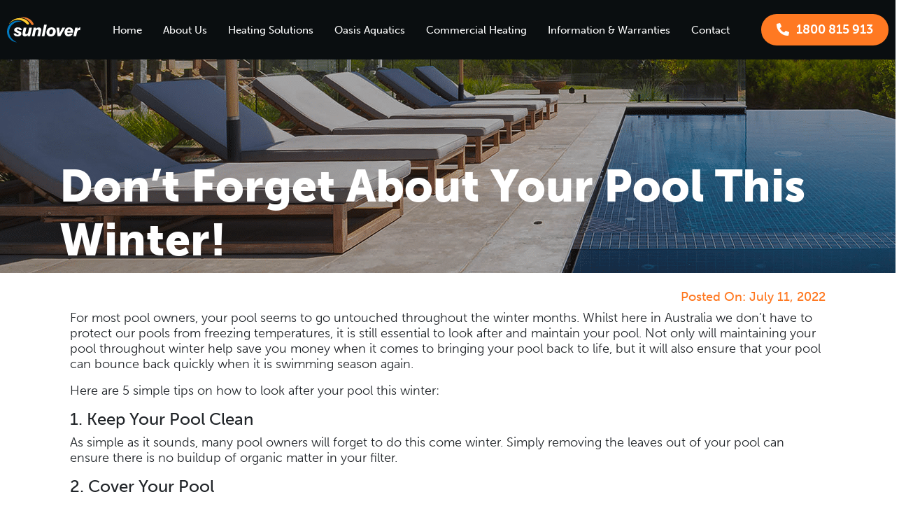

--- FILE ---
content_type: text/html; charset=UTF-8
request_url: https://sunloverheating.com.au/dont-forget-about-your-pool-this-winter/
body_size: 28248
content:
<!DOCTYPE html>
<html lang="en-US">
<head>
	<meta charset="UTF-8">
<script type="text/javascript">
/* <![CDATA[ */
var gform;gform||(document.addEventListener("gform_main_scripts_loaded",function(){gform.scriptsLoaded=!0}),document.addEventListener("gform/theme/scripts_loaded",function(){gform.themeScriptsLoaded=!0}),window.addEventListener("DOMContentLoaded",function(){gform.domLoaded=!0}),gform={domLoaded:!1,scriptsLoaded:!1,themeScriptsLoaded:!1,isFormEditor:()=>"function"==typeof InitializeEditor,callIfLoaded:function(o){return!(!gform.domLoaded||!gform.scriptsLoaded||!gform.themeScriptsLoaded&&!gform.isFormEditor()||(gform.isFormEditor()&&console.warn("The use of gform.initializeOnLoaded() is deprecated in the form editor context and will be removed in Gravity Forms 3.1."),o(),0))},initializeOnLoaded:function(o){gform.callIfLoaded(o)||(document.addEventListener("gform_main_scripts_loaded",()=>{gform.scriptsLoaded=!0,gform.callIfLoaded(o)}),document.addEventListener("gform/theme/scripts_loaded",()=>{gform.themeScriptsLoaded=!0,gform.callIfLoaded(o)}),window.addEventListener("DOMContentLoaded",()=>{gform.domLoaded=!0,gform.callIfLoaded(o)}))},hooks:{action:{},filter:{}},addAction:function(o,r,e,t){gform.addHook("action",o,r,e,t)},addFilter:function(o,r,e,t){gform.addHook("filter",o,r,e,t)},doAction:function(o){gform.doHook("action",o,arguments)},applyFilters:function(o){return gform.doHook("filter",o,arguments)},removeAction:function(o,r){gform.removeHook("action",o,r)},removeFilter:function(o,r,e){gform.removeHook("filter",o,r,e)},addHook:function(o,r,e,t,n){null==gform.hooks[o][r]&&(gform.hooks[o][r]=[]);var d=gform.hooks[o][r];null==n&&(n=r+"_"+d.length),gform.hooks[o][r].push({tag:n,callable:e,priority:t=null==t?10:t})},doHook:function(r,o,e){var t;if(e=Array.prototype.slice.call(e,1),null!=gform.hooks[r][o]&&((o=gform.hooks[r][o]).sort(function(o,r){return o.priority-r.priority}),o.forEach(function(o){"function"!=typeof(t=o.callable)&&(t=window[t]),"action"==r?t.apply(null,e):e[0]=t.apply(null,e)})),"filter"==r)return e[0]},removeHook:function(o,r,t,n){var e;null!=gform.hooks[o][r]&&(e=(e=gform.hooks[o][r]).filter(function(o,r,e){return!!(null!=n&&n!=o.tag||null!=t&&t!=o.priority)}),gform.hooks[o][r]=e)}});
/* ]]> */
</script>

	<meta name="viewport" content="width=device-width, initial-scale=1.0, viewport-fit=cover" />			<title>
			Don’t Forget About Your Pool This Winter! - Sunlover Heating - Solar Pool Heating		</title>
<link crossorigin data-rocket-preconnect href="https://www.gstatic.com" rel="preconnect">
<link crossorigin data-rocket-preconnect href="https://www.googletagmanager.com" rel="preconnect">
<link crossorigin data-rocket-preconnect href="https://use.typekit.net" rel="preconnect">
<link crossorigin data-rocket-preconnect href="https://stackpath.bootstrapcdn.com" rel="preconnect">
<link crossorigin data-rocket-preconnect href="https://fonts.googleapis.com" rel="preconnect">
<link crossorigin data-rocket-preconnect href="https://storage.googleapis.com" rel="preconnect">
<link crossorigin data-rocket-preconnect href="https://polyfill.io" rel="preconnect">
<link crossorigin data-rocket-preconnect href="https://static.hotjar.com" rel="preconnect">
<link crossorigin data-rocket-preconnect href="https://cdn.jsdelivr.net" rel="preconnect">
<link crossorigin data-rocket-preconnect href="https://code.iconify.design" rel="preconnect">
<link crossorigin data-rocket-preconnect href="https://www.google.com" rel="preconnect"><link rel="preload" data-rocket-preload as="image" href="https://sunloverheating.com.au/wp-content/themes/theme-sunlover/images/news-header-1.png" fetchpriority="high">
		<meta name='robots' content='index, follow, max-image-preview:large, max-snippet:-1, max-video-preview:-1' />

	<!-- This site is optimized with the Yoast SEO plugin v26.2 - https://yoast.com/wordpress/plugins/seo/ -->
	<link rel="canonical" href="https://sunloverheating.com.au/dont-forget-about-your-pool-this-winter/" />
	<meta property="og:locale" content="en_US" />
	<meta property="og:type" content="article" />
	<meta property="og:title" content="Don’t Forget About Your Pool This Winter! - Sunlover Heating - Solar Pool Heating" />
	<meta property="og:description" content="For most pool owners, your pool seems to go untouched throughout the winter months. Whilst here in Australia we don’t have to protect our pools from freezing temperatures, it is still essential to look after and maintain your pool. Not only will maintaining your pool throughout winter help save you money when it comes to [&hellip;]" />
	<meta property="og:url" content="https://sunloverheating.com.au/dont-forget-about-your-pool-this-winter/" />
	<meta property="og:site_name" content="Sunlover Heating - Solar Pool Heating" />
	<meta property="article:published_time" content="2022-07-11T04:41:50+00:00" />
	<meta property="article:modified_time" content="2022-07-11T04:47:39+00:00" />
	<meta property="og:image" content="https://sunloverheating.com.au/wp-content/uploads/2022/07/SLH-VIC-24-1024x1024.jpg" />
	<meta name="author" content="DigitalAccord" />
	<meta name="twitter:card" content="summary_large_image" />
	<meta name="twitter:label1" content="Written by" />
	<meta name="twitter:data1" content="DigitalAccord" />
	<meta name="twitter:label2" content="Est. reading time" />
	<meta name="twitter:data2" content="3 minutes" />
	<!-- / Yoast SEO plugin. -->


<link rel='dns-prefetch' href='//storage.googleapis.com' />
<link rel='dns-prefetch' href='//cdn.jsdelivr.net' />
<link rel='dns-prefetch' href='//stackpath.bootstrapcdn.com' />
<link rel='dns-prefetch' href='//code.iconify.design' />
<link rel='dns-prefetch' href='//use.typekit.net' />
<link rel="alternate" type="application/rss+xml" title="Sunlover Heating - Solar Pool Heating &raquo; Don’t Forget About Your Pool This Winter! Comments Feed" href="https://sunloverheating.com.au/dont-forget-about-your-pool-this-winter/feed/" />
<link rel="alternate" title="oEmbed (JSON)" type="application/json+oembed" href="https://sunloverheating.com.au/wp-json/oembed/1.0/embed?url=https%3A%2F%2Fsunloverheating.com.au%2Fdont-forget-about-your-pool-this-winter%2F" />
<link rel="alternate" title="oEmbed (XML)" type="text/xml+oembed" href="https://sunloverheating.com.au/wp-json/oembed/1.0/embed?url=https%3A%2F%2Fsunloverheating.com.au%2Fdont-forget-about-your-pool-this-winter%2F&#038;format=xml" />
<link rel="stylesheet" type="text/css" href="https://use.typekit.net/vef5yrn.css">		
	<style id='wp-img-auto-sizes-contain-inline-css' type='text/css'>
img:is([sizes=auto i],[sizes^="auto," i]){contain-intrinsic-size:3000px 1500px}
/*# sourceURL=wp-img-auto-sizes-contain-inline-css */
</style>
<style id='wp-emoji-styles-inline-css' type='text/css'>

	img.wp-smiley, img.emoji {
		display: inline !important;
		border: none !important;
		box-shadow: none !important;
		height: 1em !important;
		width: 1em !important;
		margin: 0 0.07em !important;
		vertical-align: -0.1em !important;
		background: none !important;
		padding: 0 !important;
	}
/*# sourceURL=wp-emoji-styles-inline-css */
</style>
<link rel='stylesheet' id='wp-block-library-css' href='https://sunloverheating.com.au/wp-includes/css/dist/block-library/style.min.css?ver=6.9' type='text/css' media='all' />

<style id='classic-theme-styles-inline-css' type='text/css'>
/*! This file is auto-generated */
.wp-block-button__link{color:#fff;background-color:#32373c;border-radius:9999px;box-shadow:none;text-decoration:none;padding:calc(.667em + 2px) calc(1.333em + 2px);font-size:1.125em}.wp-block-file__button{background:#32373c;color:#fff;text-decoration:none}
/*# sourceURL=/wp-includes/css/classic-themes.min.css */
</style>
<link rel='stylesheet' id='bootstrap-css-css' href='https://stackpath.bootstrapcdn.com/bootstrap/4.5.2/css/bootstrap.min.css?ver=4.5.2' type='text/css' media='all' />
<link rel='stylesheet' id='font-awesome-css' href='https://sunloverheating.com.au/wp-content/plugins/elementor/assets/lib/font-awesome/css/font-awesome.min.css?ver=4.7.0' type='text/css' media='all' />
<link rel='stylesheet' id='typekit-css' href='https://use.typekit.net/vef5yrn.css' type='text/css' media='all' />
<link rel='stylesheet' id='main-style-css' href='https://sunloverheating.com.au/wp-content/themes/theme-sunlover/style.css?ver=1763431079' type='text/css' media='all' />
<link rel='stylesheet' id='responsive-style-css' href='https://sunloverheating.com.au/wp-content/themes/theme-sunlover/css/responsive.css?ver=1761026841' type='text/css' media='all' />
<link rel='stylesheet' id='slick-css' href='https://sunloverheating.com.au/wp-content/themes/theme-sunlover/css/slick.css?ver=1597294344' type='text/css' media='all' />
<link rel='stylesheet' id='slick-theme-css' href='https://sunloverheating.com.au/wp-content/themes/theme-sunlover/css/slick-theme.css?ver=1597294345' type='text/css' media='all' />
<link rel='stylesheet' id='magnific-popup-css' href='https://sunloverheating.com.au/wp-content/themes/theme-sunlover/css/magnific-popup.css?ver=1599401840' type='text/css' media='all' />
<link rel='stylesheet' id='elementor-frontend-css' href='https://sunloverheating.com.au/wp-content/plugins/elementor/assets/css/frontend.min.css?ver=3.32.5' type='text/css' media='all' />
<link rel='stylesheet' id='eael-general-css' href='https://sunloverheating.com.au/wp-content/plugins/essential-addons-for-elementor-lite/assets/front-end/css/view/general.min.css?ver=6.3.3' type='text/css' media='all' />
<link rel='stylesheet' id='eael-23453-css' href='https://sunloverheating.com.au/wp-content/uploads/essential-addons-elementor/eael-23453.css?ver=1657550859' type='text/css' media='all' />
<link rel='stylesheet' id='e-animation-fadeInUp-css' href='https://sunloverheating.com.au/wp-content/plugins/elementor/assets/lib/animations/styles/fadeInUp.min.css?ver=3.32.5' type='text/css' media='all' />
<link rel='stylesheet' id='widget-heading-css' href='https://sunloverheating.com.au/wp-content/plugins/elementor/assets/css/widget-heading.min.css?ver=3.32.5' type='text/css' media='all' />
<link rel='stylesheet' id='gravity_forms_theme_reset-css' href='https://sunloverheating.com.au/wp-content/plugins/gravityforms/assets/css/dist/gravity-forms-theme-reset.min.css?ver=2.9.26' type='text/css' media='all' />
<link rel='stylesheet' id='gravity_forms_theme_foundation-css' href='https://sunloverheating.com.au/wp-content/plugins/gravityforms/assets/css/dist/gravity-forms-theme-foundation.min.css?ver=2.9.26' type='text/css' media='all' />
<link rel='stylesheet' id='gravity_forms_theme_framework-css' href='https://sunloverheating.com.au/wp-content/plugins/gravityforms/assets/css/dist/gravity-forms-theme-framework.min.css?ver=2.9.26' type='text/css' media='all' />
<link rel='stylesheet' id='e-popup-css' href='https://sunloverheating.com.au/wp-content/plugins/elementor-pro/assets/css/conditionals/popup.min.css?ver=3.32.3' type='text/css' media='all' />
<link rel='stylesheet' id='eael-12815-css' href='https://sunloverheating.com.au/wp-content/uploads/essential-addons-elementor/eael-12815.css?ver=1657550859' type='text/css' media='all' />
<link rel='stylesheet' id='eael-22396-css' href='https://sunloverheating.com.au/wp-content/uploads/essential-addons-elementor/eael-22396.css?ver=1657550859' type='text/css' media='all' />
<link rel='stylesheet' id='widget-image-css' href='https://sunloverheating.com.au/wp-content/plugins/elementor/assets/css/widget-image.min.css?ver=3.32.5' type='text/css' media='all' />
<link rel='stylesheet' id='widget-nav-menu-css' href='https://sunloverheating.com.au/wp-content/plugins/elementor-pro/assets/css/widget-nav-menu.min.css?ver=3.32.3' type='text/css' media='all' />
<link rel='stylesheet' id='e-animation-fadeInDown-css' href='https://sunloverheating.com.au/wp-content/plugins/elementor/assets/lib/animations/styles/fadeInDown.min.css?ver=3.32.5' type='text/css' media='all' />
<link rel='stylesheet' id='widget-icon-box-css' href='https://sunloverheating.com.au/wp-content/plugins/elementor/assets/css/widget-icon-box.min.css?ver=3.32.5' type='text/css' media='all' />
<link rel='stylesheet' id='widget-off-canvas-css' href='https://sunloverheating.com.au/wp-content/plugins/elementor-pro/assets/css/widget-off-canvas.min.css?ver=3.32.3' type='text/css' media='all' />
<link rel='stylesheet' id='widget-icon-list-css' href='https://sunloverheating.com.au/wp-content/plugins/elementor/assets/css/widget-icon-list.min.css?ver=3.32.5' type='text/css' media='all' />
<link rel='stylesheet' id='elementor-icons-css' href='https://sunloverheating.com.au/wp-content/plugins/elementor/assets/lib/eicons/css/elementor-icons.min.css?ver=5.44.0' type='text/css' media='all' />
<style id='elementor-icons-inline-css' type='text/css'>

		.elementor-add-new-section .elementor-add-templately-promo-button{
            background-color: #5d4fff;
            background-image: url(https://sunloverheating.com.au/wp-content/plugins/essential-addons-for-elementor-lite/assets/admin/images/templately/logo-icon.svg);
            background-repeat: no-repeat;
            background-position: center center;
            position: relative;
        }
        
		.elementor-add-new-section .elementor-add-templately-promo-button > i{
            height: 12px;
        }
        
        body .elementor-add-new-section .elementor-add-section-area-button {
            margin-left: 0;
        }

		.elementor-add-new-section .elementor-add-templately-promo-button{
            background-color: #5d4fff;
            background-image: url(https://sunloverheating.com.au/wp-content/plugins/essential-addons-for-elementor-lite/assets/admin/images/templately/logo-icon.svg);
            background-repeat: no-repeat;
            background-position: center center;
            position: relative;
        }
        
		.elementor-add-new-section .elementor-add-templately-promo-button > i{
            height: 12px;
        }
        
        body .elementor-add-new-section .elementor-add-section-area-button {
            margin-left: 0;
        }

		.elementor-add-new-section .elementor-add-templately-promo-button{
            background-color: #5d4fff;
            background-image: url(https://sunloverheating.com.au/wp-content/plugins/essential-addons-for-elementor-lite/assets/admin/images/templately/logo-icon.svg);
            background-repeat: no-repeat;
            background-position: center center;
            position: relative;
        }
        
		.elementor-add-new-section .elementor-add-templately-promo-button > i{
            height: 12px;
        }
        
        body .elementor-add-new-section .elementor-add-section-area-button {
            margin-left: 0;
        }

		.elementor-add-new-section .elementor-add-templately-promo-button{
            background-color: #5d4fff;
            background-image: url(https://sunloverheating.com.au/wp-content/plugins/essential-addons-for-elementor-lite/assets/admin/images/templately/logo-icon.svg);
            background-repeat: no-repeat;
            background-position: center center;
            position: relative;
        }
        
		.elementor-add-new-section .elementor-add-templately-promo-button > i{
            height: 12px;
        }
        
        body .elementor-add-new-section .elementor-add-section-area-button {
            margin-left: 0;
        }

		.elementor-add-new-section .elementor-add-templately-promo-button{
            background-color: #5d4fff;
            background-image: url(https://sunloverheating.com.au/wp-content/plugins/essential-addons-for-elementor-lite/assets/admin/images/templately/logo-icon.svg);
            background-repeat: no-repeat;
            background-position: center center;
            position: relative;
        }
        
		.elementor-add-new-section .elementor-add-templately-promo-button > i{
            height: 12px;
        }
        
        body .elementor-add-new-section .elementor-add-section-area-button {
            margin-left: 0;
        }

		.elementor-add-new-section .elementor-add-templately-promo-button{
            background-color: #5d4fff;
            background-image: url(https://sunloverheating.com.au/wp-content/plugins/essential-addons-for-elementor-lite/assets/admin/images/templately/logo-icon.svg);
            background-repeat: no-repeat;
            background-position: center center;
            position: relative;
        }
        
		.elementor-add-new-section .elementor-add-templately-promo-button > i{
            height: 12px;
        }
        
        body .elementor-add-new-section .elementor-add-section-area-button {
            margin-left: 0;
        }
/*# sourceURL=elementor-icons-inline-css */
</style>
<link rel='stylesheet' id='elementor-post-13-css' href='https://sunloverheating.com.au/wp-content/uploads/elementor/css/post-13.css?ver=1769186624' type='text/css' media='all' />
<link rel='stylesheet' id='elementor-post-23453-css' href='https://sunloverheating.com.au/wp-content/uploads/elementor/css/post-23453.css?ver=1769186627' type='text/css' media='all' />
<link rel='stylesheet' id='elementor-post-12815-css' href='https://sunloverheating.com.au/wp-content/uploads/elementor/css/post-12815.css?ver=1769186627' type='text/css' media='all' />
<link rel='stylesheet' id='elementor-post-22396-css' href='https://sunloverheating.com.au/wp-content/uploads/elementor/css/post-22396.css?ver=1769186627' type='text/css' media='all' />
<link rel='stylesheet' id='elementor-post-23907-css' href='https://sunloverheating.com.au/wp-content/uploads/elementor/css/post-23907.css?ver=1769186627' type='text/css' media='all' />
<link rel='stylesheet' id='wp-block-paragraph-css' href='https://sunloverheating.com.au/wp-includes/blocks/paragraph/style.min.css?ver=6.9' type='text/css' media='all' />
<link rel='stylesheet' id='wp-block-heading-css' href='https://sunloverheating.com.au/wp-includes/blocks/heading/style.min.css?ver=6.9' type='text/css' media='all' />
<link rel='stylesheet' id='wp-block-list-css' href='https://sunloverheating.com.au/wp-includes/blocks/list/style.min.css?ver=6.9' type='text/css' media='all' />
<link rel='stylesheet' id='elementor-gf-local-roboto-css' href='https://sunloverheating.com.au/wp-content/uploads/elementor/google-fonts/css/roboto.css?ver=1749005110' type='text/css' media='all' />
<link rel='stylesheet' id='elementor-gf-local-robotoslab-css' href='https://sunloverheating.com.au/wp-content/uploads/elementor/google-fonts/css/robotoslab.css?ver=1749005121' type='text/css' media='all' />
<link rel='stylesheet' id='elementor-gf-nunito-css' href='https://fonts.googleapis.com/css?family=Nunito:100,100italic,200,200italic,300,300italic,400,400italic,500,500italic,600,600italic,700,700italic,800,800italic,900,900italic&#038;display=auto' type='text/css' media='all' />
<link rel='stylesheet' id='elementor-gf-local-museomoderno-css' href='https://sunloverheating.com.au/wp-content/uploads/elementor/google-fonts/css/museomoderno.css?ver=1749005130' type='text/css' media='all' />
<link rel='stylesheet' id='elementor-icons-shared-0-css' href='https://sunloverheating.com.au/wp-content/plugins/elementor/assets/lib/font-awesome/css/fontawesome.min.css?ver=5.15.3' type='text/css' media='all' />
<link rel='stylesheet' id='elementor-icons-fa-solid-css' href='https://sunloverheating.com.au/wp-content/plugins/elementor/assets/lib/font-awesome/css/solid.min.css?ver=5.15.3' type='text/css' media='all' />
<link rel='stylesheet' id='elementor-icons-fa-brands-css' href='https://sunloverheating.com.au/wp-content/plugins/elementor/assets/lib/font-awesome/css/brands.min.css?ver=5.15.3' type='text/css' media='all' />
<link rel='stylesheet' id='wp-paginate-css' href='https://sunloverheating.com.au/wp-content/plugins/wp-paginate/css/wp-paginate.css?ver=2.2.4' type='text/css' media='screen' />
<script type="text/javascript" src="https://storage.googleapis.com/calconic-cdn/static/js/calconic.min.js?ver=1.0.0" id="calconic-script-js"></script>
<script type="text/javascript" src="https://sunloverheating.com.au/wp-includes/js/jquery/jquery.min.js?ver=3.7.1" id="jquery-core-js"></script>
<script type="text/javascript" src="https://sunloverheating.com.au/wp-includes/js/jquery/jquery-migrate.min.js?ver=3.4.1" id="jquery-migrate-js"></script>
<script type="text/javascript" src="https://sunloverheating.com.au/wp-content/themes/theme-sunlover/js/modernizr-custom.js?ver=1599401805" id="modernizr-custom-js"></script>
<link rel="https://api.w.org/" href="https://sunloverheating.com.au/wp-json/" /><link rel="alternate" title="JSON" type="application/json" href="https://sunloverheating.com.au/wp-json/wp/v2/posts/13145" /><link rel="EditURI" type="application/rsd+xml" title="RSD" href="https://sunloverheating.com.au/xmlrpc.php?rsd" />
<meta name="generator" content="WordPress 6.9" />
<link rel='shortlink' href='https://sunloverheating.com.au/?p=13145' />
<meta name="cdp-version" content="1.5.0" /><script src="https://polyfill.io/v2/polyfill.min.js?features=IntersectionObserver"></script><meta name="generator" content="Elementor 3.32.5; features: additional_custom_breakpoints; settings: css_print_method-external, google_font-enabled, font_display-auto">
<style>

	.elementor-12815 .elementor-element.elementor-element-fda715b .eael-gravity-form .gform_footer input[type="submit"]{
		background: linear-gradient(90deg, #e36c10, #d14f03) !important;
	}
	@media only screen and (max-width: 767px)
	{
		#navbarSupportedContent{
			max-height: 465px;
			overflow-x: scroll;
		}
	}
	/*** Dropdown ***/
	.state_selector .ginput_container,
	.product_selector .ginput_container{
    position: relative;
		cursor: pointer;
	}
	.state_selector.active .ginput_container:before,
	.product_selector.active .ginput_container:before{
		transform: translateY(-50%) rotate(180deg);
	}
	.state_selector .ginput_container:before,
	.product_selector .ginput_container:before{
    width: 24px;
    height: 24px;
    background: url(https://sunloverheating.com.au/wp-content/uploads/2024/09/arrow-down.png);
    content: "";
    position: absolute;
    top: 50%;
    right: 10px;
    transform: translateY(-50%);
		transition: all .3s ease-in;
}
	.state_selector .ginput_container input,
	.product_selector .ginput_container input{
		-webkit-user-select: none;
		-moz-user-select: none;
		-ms-user-select: none;
		user-select: none;  
	}
	.state_selector.active ul,
	.product_selector.active ul{
			display: block;
	}
	.state_selector ul,
	.product_selector ul{
			position: absolute;
			margin: 0;
			padding: 0;
			width: 100%;
			box-shadow: 0px 3px 6px rgba(0, 0, 0, 0.25);
			display: none;
		  z-index: 1;
	}
	.state_selector ul li,
	.product_selector ul li{
			background: #fff;
			width: 100%;
			padding: 4px 15px;
			border-bottom: 1px solid rgba(0, 0, 0, 0.15);
			color: #232323;
			cursor: pointer;
			font-family: "museo-sans", Sans-serif;
			font-size: 16px;
			line-height: 24px;
		  font-weight: 400;
	}
	.state_selector ul li:last-child,
	.product_selector ul li:last-child{
			border: none;
	}
	.state_selector ul li:hover,
	.product_selector ul li:hover{
			background: #F78E1D;
			color: #fff;
	}
</style>
<script type="text/javascript">
 jQuery(document).ready(function () {
    // Select the <a> with classes `dropdown-toggle nav-link` and href `#`
    console.log("Width"+jQuery(window).width());
    if(jQuery(window).width() < 768)
			{
				var $dropdownToggle = jQuery('a.dropdown-toggle.nav-link');
				// Attach a click event handler
				$dropdownToggle.on('click', function (event) {
					// Prevent the default behavior of the link
					event.preventDefault();

					// Slide toggle the direct child with class `dropdown-menu`
					jQuery(this).next('.dropdown-menu').slideToggle();
				});	
			}

		jQuery( document ).on( 'elementor/popup/show', function() {
				setTimeout(() => {
					window.gform.recaptcha.renderRecaptcha();
				}, 100);
			});
  });
</script>
<script type="text/javascript">
jQuery(window).on('elementor/frontend/init', function () {
  console.log("✅ Elementor frontend ready (CSS loaded too)");
	jQuery('#delayed-header').show();
});
</script>
<script async src="https://www.googletagmanager.com/gtag/js?id=UA-15125193-1"></script>
<script>
  window.dataLayer = window.dataLayer || [];
  function gtag(){dataLayer.push(arguments);}
  gtag('js', new Date());
  gtag('config', 'UA-15125193-1');
</script>

<!-- Google Tag Manager -->
<script>(function(w,d,s,l,i){w[l]=w[l]||[];w[l].push({'gtm.start':
new Date().getTime(),event:'gtm.js'});var f=d.getElementsByTagName(s)[0],
j=d.createElement(s),dl=l!='dataLayer'?'&l='+l:'';j.async=true;j.src=
'https://www.googletagmanager.com/gtm.js?id='+i+dl;f.parentNode.insertBefore(j,f);
})(window,document,'script','dataLayer','GTM-WD2SC8C');</script>
<!-- End Google Tag Manager -->

<!-- Hotjar Tracking Code for https://sunloverheating.com.au/ -->
<script>
    (function(h,o,t,j,a,r){
        h.hj=h.hj||function(){(h.hj.q=h.hj.q||[]).push(arguments)};
        h._hjSettings={hjid:1912463,hjsv:6};
        a=o.getElementsByTagName('head')[0];
        r=o.createElement('script');r.async=1;
        r.src=t+h._hjSettings.hjid+j+h._hjSettings.hjsv;
        a.appendChild(r);
    })(window,document,'https://static.hotjar.com/c/hotjar-','.js?sv=');
	
	
</script>
<meta name="facebook-domain-verification" content="7oehdxroosj1x06wv9ujovb593e5xg" />
<script>
    function init() {
        var imgDefer = document.getElementsByTagName('img');
        var filteredInputs = [];
        var re = new RegExp('\\b' + 'load__after__scroll' + '\\b');  // or any other class name

        for(var i=0; i<imgDefer.length;i++) {
            if (!re.test(imgDefer.className)) {   // filter out by class name
                filteredInputs.push(imgDefer[i]);
            }
        }
        console.log("Filtered Array",filteredInputs);
        for (var i=0; i<filteredInputs.length; i++) {
          if(filteredInputs[i].getAttribute('data-src')) {
            filteredInputs[i].setAttribute('src',filteredInputs[i].getAttribute('data-src'));
          } 
        }

        var sourceDefer = document.getElementsByTagName('source');
        for (var i=0; i<sourceDefer.length; i++) {
          if(sourceDefer[i].getAttribute('data-src')) {
            sourceDefer[i].setAttribute('srcset',sourceDefer[i].getAttribute('data-src'));
          } 
        } 
    }
   window.onload = init;
    </script>
<script>
      (function($){



          $('.dropdown-menu a.dropdown-toggle').on('click', function(e) {
            if (!$(this).next().hasClass('show')) {
            $(this).parents('.dropdown-menu').first().find('.show').removeClass("show");
            }
            var $subMenu = $(this).next(".dropdown-menu");
            $subMenu.toggleClass('show');

            $(this).parents('li.nav-item.dropdown.show').on('hidden.bs.dropdown', function(e) {
            $('.dropdown-submenu .show').removeClass("show");
                });
            return false;
          });

        

          $(window).on("scroll", function() {
            var fromTop = $(window).scrollTop();
            
            if(fromTop > 400){
              $('.navbar-brand').addClass('small-logo');
            }
            else{
              $('.navbar-brand').removeClass('small-logo');
            }

          });

          //Visibility
          // var $button = $('.toggleplaces'),
          // $oasis      = $('.oasis-line'),
          // $section    = $(this).attr('id')
          // visible     = true;

          // $button.click(function() {
          //   if (visible) {
          //     $oasis.slideUp('fast',function() {
          //       $text.addClass('hide')
          //            .slideDown(0);
          //     });
          //   } else {
          //     $text.slideUp(0,function() {
          //       $text.removeClass('hide')
          //            .slideDown('fast');
          //     });
          //   }
          //   visible = !visible;
          // });

          //Reset the filters on load to show first section only

          var toHide = $('.oasis-line');
          toHide.slideUp('fast',function(){
            toHide.addClass('myhide').slideDown(0);
          });

          var toShow = $('.filter-pumps');
          toShow.slideDown('fast',function(){
            toShow.removeClass('myhide').slideDown('fast');
          });

          $('.filterbtn').click(function(e){
            e.preventDefault();
            //alert("hello");
            var toHide = $('.oasis-line');
            var toShow = $('.'+$(this).attr('id'));

            toHide.slideUp('fast',function(){
              toHide.addClass('myhide').slideDown(0);
            });

            toShow.slideDown('fast',function(){
              toShow.removeClass('myhide').slideDown('fast');
            });

            var targetOffset = $('#topmost').offset().top - 50;
            $("html, body").delay(300).animate({scrollTop: targetOffset }, 2000);


          });


          $('#back-to-top-filters').click(function(e){
            e.preventDefault();
            var targetOffset = $('#topmost').offset().top - 50;
            $("html, body").delay(300).animate({scrollTop: targetOffset }, 2000);
          });

          $('.gallery-thumb-container div').magnificPopup({
            delegate: 'a', // child items selector, by clicking on it popup will open
            type: 'image',
            image: {
              // options for image content type
              titleSrc: 'title'
            },
             gallery: {
                // options for gallery
                enabled: true
              }
            // other options
          });

          //Visibility

          $('.triggerfloating').click(function(e){
            e.preventDefault();

            $('.floating-contact h2').trigger('click');

          });
		  
		  //scroll handler

			$(window).scroll(function() {
				console.log("Scrolling")
				//services slider
				  $.each($('.service-thumb'), function() {
					  if ( $(this).attr('data-bg') && $(this).offset().top < ($(window).scrollTop() + $(window).height() + 100) ) {
						  var source = $(this).data('bg');
						  $(this).css('background-image', 'url('+source+')');
						  $(this).removeAttr('data-bg');
					  }
				  });

				//gallery slider anchor
				  $.each($('.gallery-thumb-container .gallery-thumbs-link'), function() {
					  if ( $(this).attr('data-bg') && $(this).offset().top < ($(window).scrollTop() + $(window).height() + 100) ) {
						  var source = $(this).data('bg');
						  $(this).css('background-image', 'url('+source+')');
						  $(this).removeAttr('data-bg');
					  }
				  });

				//gallery slider image
				  $.each($('.gallery-thumb-container .load__after__scroll'), function() {
					  if ( $(this).attr('data-src') && $(this).offset().top < ($(window).scrollTop() + $(window).height() + 100) ) {
						  var source = $(this).data('src');
						  console.log("Source found",source);
						  $(this).attr('src', source);
						  $(this).removeAttr('data-src');
					  }
				  });

			  });

      })(jQuery)

      
    </script>


<script type="application/ld+json" class="saswp-schema-markup-output">
[{"@context":"https:\/\/schema.org\/","@type":"Article","@id":"https:\/\/sunloverheating.com.au\/dont-forget-about-your-pool-this-winter\/en-AU","url":"https:\/\/sunloverheating.com.au\/dont-forget-about-your-pool-this-winter\/","inLanguage":"en-US","mainEntityOfPage":"https:\/\/sunloverheating.com.au\/dont-forget-about-your-pool-this-winter\/","headline":"Don\u2019t Forget About Your Pool This Winter!","description":"For most pool owners, your pool seems to go untouched throughout the winter months. Whilst here in Australia we don\u2019t have to protect our pools from freezing temperatures, it is still essential to look after and maintain your pool. Not only will maintaining your pool throughout winter help save you money when it comes to","articleBody":"For most pool owners, your pool seems to go untouched throughout the winter months. Whilst here in Australia we don\u2019t have to protect our pools from freezing temperatures, it is still essential to look after and maintain your pool. Not only will maintaining your pool throughout winter help save you money when it comes to bringing your pool back to life, but it will also ensure that your pool can bounce back quickly when it is swimming season again.&nbsp;&nbsp;    Here are 5 simple tips on how to look after your pool this winter:&nbsp;&nbsp;    1. Keep Your Pool Clean&nbsp;    As simple as it sounds, many pool owners will forget to do this come winter. Simply removing the leaves out of your pool can ensure there is no buildup of organic matter in your filter.&nbsp;    2. Cover Your Pool&nbsp;&nbsp;    Sunlover Pool blankets have quickly become a favoured pool product used in Australian backyards. They can help by:&nbsp;&nbsp;    Trapping your pool heat; this will help to stabilise the water chemistry and reduce the power consumption on your pool heater.Keep any organic matter and debris out of your pool. This reduces the maintenance during winter and will result in less work when summer comes back around.        3. Balance Your Pool Chemicals&nbsp;&nbsp;    Although your pool isn\u2019t being regularly used, it doesn\u2019t mean you should give it the out of sight out of mind treatment. It\u2019s very important to ensure that your pool chemicals are balanced all year round!&nbsp;&nbsp;    4.&nbsp;Run Your Pool Filter &nbsp;    Your pool\u2019s filter should still be operating for 3-4 hours each day. If you rely on a timer, make sure you adjust it to suit this. &nbsp;    Helpful tip: If you run your filter during off-peak periods, this can help you save money!&nbsp;    5. Keep up the Maintenance&nbsp;    To ensure that the transition from winter to spring is not a hard or costly one you still need to ensure that you are keeping up your pool's maintenance. That\u2019s why we recommend implementing a simple maintenance routine all year round. Quickly checking your water chemistry and filter gauge every couple of weeks will ensure that your pool stays in top shape. Additionally, you could have your water tested by a professional mid-season to ensure that it is where it should be at. &nbsp;    If next winter you would like to be swimming in your pool&nbsp;rather than just maintaining it, talk to one of our experts about making your dream a reality today!&nbsp;","keywords":"Don\u2019t Forget About Your Pool This Winter!","datePublished":"2022-07-11T14:41:50+10:00","dateModified":"2022-07-11T14:47:39+10:00","author":{"@type":"Person","name":"DigitalAccord","url":"https:\/\/sunloverheating.com.au\/author\/digitalaccord\/","sameAs":[],"image":{"@type":"ImageObject","url":"https:\/\/secure.gravatar.com\/avatar\/ac2d30f96de9d035832db7c87e94d9f11e7290ec09ba82b11ef4aa329b42079a?s=96&d=mm&r=g","height":96,"width":96}},"editor":{"@type":"Person","name":"DigitalAccord","url":"https:\/\/sunloverheating.com.au\/author\/digitalaccord\/","sameAs":[],"image":{"@type":"ImageObject","url":"https:\/\/secure.gravatar.com\/avatar\/ac2d30f96de9d035832db7c87e94d9f11e7290ec09ba82b11ef4aa329b42079a?s=96&d=mm&r=g","height":96,"width":96}},"publisher":{"@type":"Organization","name":"Sunlover Heating &#8211; Solar Pool Heating","url":"https:\/\/sunloverheating.com.au"},"image":[{"@type":"ImageObject","url":"https:\/\/sunloverheating.com.au\/wp-content\/uploads\/2022\/07\/SLH-VIC-24-1024x1024-1200x675.jpg","width":1200,"height":675,"@id":"https:\/\/sunloverheating.com.au\/dont-forget-about-your-pool-this-winter\/#primaryimage"}]}]
</script>

			<style>
				.e-con.e-parent:nth-of-type(n+4):not(.e-lazyloaded):not(.e-no-lazyload),
				.e-con.e-parent:nth-of-type(n+4):not(.e-lazyloaded):not(.e-no-lazyload) * {
					background-image: none !important;
				}
				@media screen and (max-height: 1024px) {
					.e-con.e-parent:nth-of-type(n+3):not(.e-lazyloaded):not(.e-no-lazyload),
					.e-con.e-parent:nth-of-type(n+3):not(.e-lazyloaded):not(.e-no-lazyload) * {
						background-image: none !important;
					}
				}
				@media screen and (max-height: 640px) {
					.e-con.e-parent:nth-of-type(n+2):not(.e-lazyloaded):not(.e-no-lazyload),
					.e-con.e-parent:nth-of-type(n+2):not(.e-lazyloaded):not(.e-no-lazyload) * {
						background-image: none !important;
					}
				}
			</style>
			<link rel="icon" href="https://sunloverheating.com.au/wp-content/uploads/2020/08/SLH-Favicon-128.png" sizes="32x32" />
<link rel="icon" href="https://sunloverheating.com.au/wp-content/uploads/2020/08/SLH-Favicon-128.png" sizes="192x192" />
<link rel="apple-touch-icon" href="https://sunloverheating.com.au/wp-content/uploads/2020/08/SLH-Favicon-128.png" />
<meta name="msapplication-TileImage" content="https://sunloverheating.com.au/wp-content/uploads/2020/08/SLH-Favicon-128.png" />
		<style type="text/css" id="wp-custom-css">
			#gallery-1 img {
    border: none !important;
}
header {
    z-index: 9999 !important;
}
.page-id-22397 .floating-contact.down {
    display: none !important;
}
.elementor.elementor-23534.elementor-location-floating_buttons {
    position: fixed;
    bottom: 0;
}

@media screen and (max-width: 480px) {
    .elementor-23534 .elementor-element.elementor-element-769eef37, .elementor-23534 .elementor-element.elementor-element-769eef37 a {
        width: auto !important;
      
    }
}		</style>
		<meta name="generator" content="WP Rocket 3.20.0.2" data-wpr-features="wpr_preconnect_external_domains wpr_oci" /></head>
<body data-rsssl=1 class="wp-singular post-template-default single single-post postid-13145 single-format-standard wp-theme-theme-sunlover elementor-default elementor-kit-13">
<!-- Google Tag Manager (noscript) -->

<noscript><iframe src="https://www.googletagmanager.com/ns.html?id=GTM-WD2SC8C"

height="0" width="0" style="display:none;visibility:hidden"></iframe></noscript>

<!-- End Google Tag Manager (noscript) -->
		<header  data-elementor-type="header" data-elementor-id="22396" class="elementor elementor-22396 elementor-location-header" data-elementor-post-type="elementor_library">
			<div  data-particle_enable="false" data-particle-mobile-disabled="false" class="elementor-element elementor-element-ffdc65a new-header-area e-flex e-con-boxed elementor-invisible e-con e-parent" data-id="ffdc65a" data-element_type="container" data-settings="{&quot;background_background&quot;:&quot;classic&quot;,&quot;animation&quot;:&quot;fadeInDown&quot;}">
					<div  class="e-con-inner">
		<div data-particle_enable="false" data-particle-mobile-disabled="false" class="elementor-element elementor-element-e9116f0 e-con-full e-flex e-con e-child" data-id="e9116f0" data-element_type="container">
				<div class="elementor-element elementor-element-eff5304 elementor-widget elementor-widget-image" data-id="eff5304" data-element_type="widget" data-widget_type="image.default">
				<div class="elementor-widget-container">
																<a href="/">
							<img width="105" height="37" src="https://sunloverheating.com.au/wp-content/uploads/2025/08/sunlover-group.svg" class="attachment-full size-full wp-image-22403" alt="" />								</a>
															</div>
				</div>
				</div>
		<div data-particle_enable="false" data-particle-mobile-disabled="false" class="elementor-element elementor-element-d71b01c e-con-full e-flex e-con e-child" data-id="d71b01c" data-element_type="container">
				<div class="elementor-element elementor-element-b986b47 main-navigation-area elementor-hidden-tablet elementor-hidden-mobile elementor-nav-menu--dropdown-tablet elementor-nav-menu__text-align-aside elementor-nav-menu--toggle elementor-nav-menu--burger elementor-widget elementor-widget-nav-menu" data-id="b986b47" data-element_type="widget" data-settings="{&quot;submenu_icon&quot;:{&quot;value&quot;:&quot;&lt;i class=\&quot;\&quot; aria-hidden=\&quot;true\&quot;&gt;&lt;\/i&gt;&quot;,&quot;library&quot;:&quot;&quot;},&quot;layout&quot;:&quot;horizontal&quot;,&quot;toggle&quot;:&quot;burger&quot;}" data-widget_type="nav-menu.default">
				<div class="elementor-widget-container">
								<nav aria-label="Menu" class="elementor-nav-menu--main elementor-nav-menu__container elementor-nav-menu--layout-horizontal e--pointer-underline e--animation-fade">
				<ul id="menu-1-b986b47" class="elementor-nav-menu"><li class="menu-item menu-item-type-custom menu-item-object-custom menu-item-home menu-item-5922"><a href="https://sunloverheating.com.au" class="elementor-item">Home</a></li>
<li class="menu-item menu-item-type-custom menu-item-object-custom menu-item-has-children menu-item-6358"><a href="#" class="elementor-item elementor-item-anchor">About Us</a>
<ul class="sub-menu elementor-nav-menu--dropdown">
	<li class="menu-item menu-item-type-post_type menu-item-object-page menu-item-16176"><a href="https://sunloverheating.com.au/about-us/" class="elementor-sub-item">About Us</a></li>
	<li class="menu-item menu-item-type-post_type menu-item-object-page menu-item-5920"><a href="https://sunloverheating.com.au/history/" class="elementor-sub-item">Our History</a></li>
	<li class="menu-item menu-item-type-post_type menu-item-object-page menu-item-5918"><a href="https://sunloverheating.com.au/sales-team/" class="elementor-sub-item">Our Team</a></li>
	<li class="menu-item menu-item-type-taxonomy menu-item-object-category current-post-ancestor current-menu-parent current-post-parent menu-item-5925"><a href="https://sunloverheating.com.au/category/news/" class="elementor-sub-item">News</a></li>
</ul>
</li>
<li class="menu-item menu-item-type-custom menu-item-object-custom menu-item-has-children menu-item-6345"><a href="#" class="elementor-item elementor-item-anchor">Heating Solutions</a>
<ul class="sub-menu elementor-nav-menu--dropdown">
	<li class="menu-item menu-item-type-custom menu-item-object-custom menu-item-has-children menu-item-7454"><a href="https://sunloverheating.com.au/products/swimming-pool-heat-pumps/" class="elementor-sub-item">Heat Pumps</a>
	<ul class="sub-menu elementor-nav-menu--dropdown">
		<li class="menu-item menu-item-type-post_type menu-item-object-page menu-item-16148"><a href="https://sunloverheating.com.au/oasis-heat-pumps-1/" class="elementor-sub-item">Oasis Heat Pumps</a></li>
		<li class="menu-item menu-item-type-post_type menu-item-object-page menu-item-21835"><a href="https://sunloverheating.com.au/ix-series/" class="elementor-sub-item">iX Series &#8211; Rapid Heat</a></li>
		<li class="menu-item menu-item-type-post_type menu-item-object-page menu-item-21834"><a href="https://sunloverheating.com.au/rapid-pro-2/" class="elementor-sub-item">Rapid Pro</a></li>
		<li class="menu-item menu-item-type-post_type menu-item-object-page menu-item-16145"><a href="https://sunloverheating.com.au/commercial-heat-pump/" class="elementor-sub-item">Commercial</a></li>
	</ul>
</li>
	<li class="menu-item menu-item-type-custom menu-item-object-custom menu-item-7455"><a href="https://sunloverheating.com.au/products/gas-pool-heaters/" class="elementor-sub-item">Gas Heaters</a></li>
	<li class="menu-item menu-item-type-custom menu-item-object-custom menu-item-7456"><a href="https://sunloverheating.com.au/pool-blankets/" class="elementor-sub-item">Pool Blankets</a></li>
	<li class="menu-item menu-item-type-custom menu-item-object-custom menu-item-16150"><a href="https://sunloverheating.com.au/pool-blanket-rollers" class="elementor-sub-item">Blanket Rollers</a></li>
	<li class="menu-item menu-item-type-post_type menu-item-object-page menu-item-6346"><a href="https://sunloverheating.com.au/solar-pool-heating-system/" class="elementor-sub-item">Solar Pool Heating</a></li>
</ul>
</li>
<li class="parent-click menu-item menu-item-type-post_type menu-item-object-page menu-item-has-children menu-item-15464"><a href="https://sunloverheating.com.au/oasis-aquatics/" class="elementor-item">Oasis Aquatics</a>
<ul class="sub-menu elementor-nav-menu--dropdown">
	<li class="menu-item menu-item-type-post_type menu-item-object-page menu-item-15463"><a href="https://sunloverheating.com.au/filter-pump/" class="elementor-sub-item">Filter Pump</a></li>
	<li class="menu-item menu-item-type-post_type menu-item-object-page menu-item-15462"><a href="https://sunloverheating.com.au/media-filter/" class="elementor-sub-item">Media Filter</a></li>
	<li class="menu-item menu-item-type-post_type menu-item-object-page menu-item-15461"><a href="https://sunloverheating.com.au/cartridge-filter/" class="elementor-sub-item">Cartridge Filter</a></li>
	<li class="menu-item menu-item-type-post_type menu-item-object-page menu-item-15460"><a href="https://sunloverheating.com.au/chlorinator-2/" class="elementor-sub-item">Chlorinator</a></li>
	<li class="menu-item menu-item-type-post_type menu-item-object-page menu-item-15459"><a href="https://sunloverheating.com.au/oasis-smart-controller/" class="elementor-sub-item">Smart Control &#038; Dosing</a></li>
</ul>
</li>
<li class="menu-item menu-item-type-custom menu-item-object-custom menu-item-7458"><a href="https://sunloverheating.com.au/products/commercial-pool-heating/" class="elementor-item">Commercial Heating</a></li>
<li class="menu-item menu-item-type-custom menu-item-object-custom menu-item-has-children menu-item-6955"><a href="#" class="elementor-item elementor-item-anchor">Information &#038; Warranties</a>
<ul class="sub-menu elementor-nav-menu--dropdown">
	<li class="menu-item menu-item-type-post_type menu-item-object-page menu-item-5916"><a href="https://sunloverheating.com.au/warranties/" class="elementor-sub-item">Warranties &#038; Manuals</a></li>
	<li class="menu-item menu-item-type-post_type menu-item-object-page menu-item-5917"><a href="https://sunloverheating.com.au/terms/" class="elementor-sub-item">Terms &#038; Conditions</a></li>
	<li class="menu-item menu-item-type-post_type menu-item-object-page menu-item-5914"><a href="https://sunloverheating.com.au/trouble-shooting/" class="elementor-sub-item">Troubleshooting FAQs</a></li>
</ul>
</li>
<li class="menu-item menu-item-type-post_type menu-item-object-page menu-item-has-children menu-item-6350"><a href="https://sunloverheating.com.au/contact/" class="elementor-item">Contact</a>
<ul class="sub-menu elementor-nav-menu--dropdown">
	<li class="menu-item menu-item-type-post_type menu-item-object-page menu-item-6957"><a href="https://sunloverheating.com.au/service-request/" class="elementor-sub-item">Support Request</a></li>
</ul>
</li>
</ul>			</nav>
					<div class="elementor-menu-toggle" role="button" tabindex="0" aria-label="Menu Toggle" aria-expanded="false">
			<i aria-hidden="true" role="presentation" class="elementor-menu-toggle__icon--open eicon-menu-bar"></i><i aria-hidden="true" role="presentation" class="elementor-menu-toggle__icon--close eicon-close"></i>		</div>
					<nav class="elementor-nav-menu--dropdown elementor-nav-menu__container" aria-hidden="true">
				<ul id="menu-2-b986b47" class="elementor-nav-menu"><li class="menu-item menu-item-type-custom menu-item-object-custom menu-item-home menu-item-5922"><a href="https://sunloverheating.com.au" class="elementor-item" tabindex="-1">Home</a></li>
<li class="menu-item menu-item-type-custom menu-item-object-custom menu-item-has-children menu-item-6358"><a href="#" class="elementor-item elementor-item-anchor" tabindex="-1">About Us</a>
<ul class="sub-menu elementor-nav-menu--dropdown">
	<li class="menu-item menu-item-type-post_type menu-item-object-page menu-item-16176"><a href="https://sunloverheating.com.au/about-us/" class="elementor-sub-item" tabindex="-1">About Us</a></li>
	<li class="menu-item menu-item-type-post_type menu-item-object-page menu-item-5920"><a href="https://sunloverheating.com.au/history/" class="elementor-sub-item" tabindex="-1">Our History</a></li>
	<li class="menu-item menu-item-type-post_type menu-item-object-page menu-item-5918"><a href="https://sunloverheating.com.au/sales-team/" class="elementor-sub-item" tabindex="-1">Our Team</a></li>
	<li class="menu-item menu-item-type-taxonomy menu-item-object-category current-post-ancestor current-menu-parent current-post-parent menu-item-5925"><a href="https://sunloverheating.com.au/category/news/" class="elementor-sub-item" tabindex="-1">News</a></li>
</ul>
</li>
<li class="menu-item menu-item-type-custom menu-item-object-custom menu-item-has-children menu-item-6345"><a href="#" class="elementor-item elementor-item-anchor" tabindex="-1">Heating Solutions</a>
<ul class="sub-menu elementor-nav-menu--dropdown">
	<li class="menu-item menu-item-type-custom menu-item-object-custom menu-item-has-children menu-item-7454"><a href="https://sunloverheating.com.au/products/swimming-pool-heat-pumps/" class="elementor-sub-item" tabindex="-1">Heat Pumps</a>
	<ul class="sub-menu elementor-nav-menu--dropdown">
		<li class="menu-item menu-item-type-post_type menu-item-object-page menu-item-16148"><a href="https://sunloverheating.com.au/oasis-heat-pumps-1/" class="elementor-sub-item" tabindex="-1">Oasis Heat Pumps</a></li>
		<li class="menu-item menu-item-type-post_type menu-item-object-page menu-item-21835"><a href="https://sunloverheating.com.au/ix-series/" class="elementor-sub-item" tabindex="-1">iX Series &#8211; Rapid Heat</a></li>
		<li class="menu-item menu-item-type-post_type menu-item-object-page menu-item-21834"><a href="https://sunloverheating.com.au/rapid-pro-2/" class="elementor-sub-item" tabindex="-1">Rapid Pro</a></li>
		<li class="menu-item menu-item-type-post_type menu-item-object-page menu-item-16145"><a href="https://sunloverheating.com.au/commercial-heat-pump/" class="elementor-sub-item" tabindex="-1">Commercial</a></li>
	</ul>
</li>
	<li class="menu-item menu-item-type-custom menu-item-object-custom menu-item-7455"><a href="https://sunloverheating.com.au/products/gas-pool-heaters/" class="elementor-sub-item" tabindex="-1">Gas Heaters</a></li>
	<li class="menu-item menu-item-type-custom menu-item-object-custom menu-item-7456"><a href="https://sunloverheating.com.au/pool-blankets/" class="elementor-sub-item" tabindex="-1">Pool Blankets</a></li>
	<li class="menu-item menu-item-type-custom menu-item-object-custom menu-item-16150"><a href="https://sunloverheating.com.au/pool-blanket-rollers" class="elementor-sub-item" tabindex="-1">Blanket Rollers</a></li>
	<li class="menu-item menu-item-type-post_type menu-item-object-page menu-item-6346"><a href="https://sunloverheating.com.au/solar-pool-heating-system/" class="elementor-sub-item" tabindex="-1">Solar Pool Heating</a></li>
</ul>
</li>
<li class="parent-click menu-item menu-item-type-post_type menu-item-object-page menu-item-has-children menu-item-15464"><a href="https://sunloverheating.com.au/oasis-aquatics/" class="elementor-item" tabindex="-1">Oasis Aquatics</a>
<ul class="sub-menu elementor-nav-menu--dropdown">
	<li class="menu-item menu-item-type-post_type menu-item-object-page menu-item-15463"><a href="https://sunloverheating.com.au/filter-pump/" class="elementor-sub-item" tabindex="-1">Filter Pump</a></li>
	<li class="menu-item menu-item-type-post_type menu-item-object-page menu-item-15462"><a href="https://sunloverheating.com.au/media-filter/" class="elementor-sub-item" tabindex="-1">Media Filter</a></li>
	<li class="menu-item menu-item-type-post_type menu-item-object-page menu-item-15461"><a href="https://sunloverheating.com.au/cartridge-filter/" class="elementor-sub-item" tabindex="-1">Cartridge Filter</a></li>
	<li class="menu-item menu-item-type-post_type menu-item-object-page menu-item-15460"><a href="https://sunloverheating.com.au/chlorinator-2/" class="elementor-sub-item" tabindex="-1">Chlorinator</a></li>
	<li class="menu-item menu-item-type-post_type menu-item-object-page menu-item-15459"><a href="https://sunloverheating.com.au/oasis-smart-controller/" class="elementor-sub-item" tabindex="-1">Smart Control &#038; Dosing</a></li>
</ul>
</li>
<li class="menu-item menu-item-type-custom menu-item-object-custom menu-item-7458"><a href="https://sunloverheating.com.au/products/commercial-pool-heating/" class="elementor-item" tabindex="-1">Commercial Heating</a></li>
<li class="menu-item menu-item-type-custom menu-item-object-custom menu-item-has-children menu-item-6955"><a href="#" class="elementor-item elementor-item-anchor" tabindex="-1">Information &#038; Warranties</a>
<ul class="sub-menu elementor-nav-menu--dropdown">
	<li class="menu-item menu-item-type-post_type menu-item-object-page menu-item-5916"><a href="https://sunloverheating.com.au/warranties/" class="elementor-sub-item" tabindex="-1">Warranties &#038; Manuals</a></li>
	<li class="menu-item menu-item-type-post_type menu-item-object-page menu-item-5917"><a href="https://sunloverheating.com.au/terms/" class="elementor-sub-item" tabindex="-1">Terms &#038; Conditions</a></li>
	<li class="menu-item menu-item-type-post_type menu-item-object-page menu-item-5914"><a href="https://sunloverheating.com.au/trouble-shooting/" class="elementor-sub-item" tabindex="-1">Troubleshooting FAQs</a></li>
</ul>
</li>
<li class="menu-item menu-item-type-post_type menu-item-object-page menu-item-has-children menu-item-6350"><a href="https://sunloverheating.com.au/contact/" class="elementor-item" tabindex="-1">Contact</a>
<ul class="sub-menu elementor-nav-menu--dropdown">
	<li class="menu-item menu-item-type-post_type menu-item-object-page menu-item-6957"><a href="https://sunloverheating.com.au/service-request/" class="elementor-sub-item" tabindex="-1">Support Request</a></li>
</ul>
</li>
</ul>			</nav>
						</div>
				</div>
				<div class="elementor-element elementor-element-3fcb4ae mobile-navigation-area elementor-hidden-desktop elementor-view-default elementor-widget elementor-widget-icon" data-id="3fcb4ae" data-element_type="widget" data-widget_type="icon.default">
				<div class="elementor-widget-container">
							<div class="elementor-icon-wrapper">
			<a class="elementor-icon" href="#elementor-action%3Aaction%3Doff_canvas%3Aopen%26settings%3DeyJpZCI6ImRiYTkxMmMiLCJkaXNwbGF5TW9kZSI6Im9wZW4ifQ%3D%3D">
			<i aria-hidden="true" class="fas fa-bars"></i>			</a>
		</div>
						</div>
				</div>
				</div>
		<div data-particle_enable="false" data-particle-mobile-disabled="false" class="elementor-element elementor-element-6ea745d e-con-full e-flex e-con e-child" data-id="6ea745d" data-element_type="container">
				<div class="elementor-element elementor-element-6fe5d7b header-button-area elementor-widget elementor-widget-eael-creative-button" data-id="6fe5d7b" data-element_type="widget" data-widget_type="eael-creative-button.default">
				<div class="elementor-widget-container">
					        <div class="eael-creative-button-wrapper">

            <a class="eael-creative-button eael-creative-button--default" href="tel:1800815913" data-text="Go!">
            	    
                <div class="creative-button-inner">

                                            <span class="eael-creative-button-icon-left"><i aria-hidden="true" class="fas fa-phone-alt"></i></span>                    
                    <span class="cretive-button-text">1800 815 913</span>

                                    </div>
	                        </a>
        </div>
        				</div>
				</div>
				<div class="elementor-element elementor-element-97d8730 mobile-icon-area elementor-view-default elementor-widget elementor-widget-icon" data-id="97d8730" data-element_type="widget" data-widget_type="icon.default">
				<div class="elementor-widget-container">
							<div class="elementor-icon-wrapper">
			<a class="elementor-icon" href="tel:1800815913">
			<i aria-hidden="true" class="fas fa-phone-alt"></i>			</a>
		</div>
						</div>
				</div>
				</div>
					</div>
				</div>
		<div  data-particle_enable="false" data-particle-mobile-disabled="false" class="elementor-element elementor-element-e9f0e77 e-con-full elementor-hidden-desktop e-flex e-con e-parent" data-id="e9f0e77" data-element_type="container">
				<div  class="elementor-element elementor-element-dba912c elementor-widget elementor-widget-off-canvas" data-id="dba912c" data-element_type="widget" data-settings="{&quot;entrance_animation&quot;:&quot;fadeInDown&quot;,&quot;exit_animation&quot;:&quot;fadeInDown&quot;}" data-widget_type="off-canvas.default">
				<div class="elementor-widget-container">
							<div id="off-canvas-dba912c" class="e-off-canvas" role="dialog" aria-hidden="true" aria-label="sunlover mobile menu" aria-modal="true" inert="" data-delay-child-handlers="true">
			<div class="e-off-canvas__overlay"></div>
			<div class="e-off-canvas__main">
				<div class="e-off-canvas__content">
					<div data-particle_enable="false" data-particle-mobile-disabled="false" class="elementor-element elementor-element-b2d1567 e-con-full e-flex e-con e-child" data-id="b2d1567" data-element_type="container" data-settings="{&quot;background_background&quot;:&quot;classic&quot;}">
		<div data-particle_enable="false" data-particle-mobile-disabled="false" class="elementor-element elementor-element-6a7bbe8 e-con-full e-flex e-con e-child" data-id="6a7bbe8" data-element_type="container" data-settings="{&quot;background_background&quot;:&quot;classic&quot;}">
				<div class="elementor-element elementor-element-74f5135 elementor-widget elementor-widget-image" data-id="74f5135" data-element_type="widget" data-widget_type="image.default">
				<div class="elementor-widget-container">
																<a href="/">
							<img width="105" height="37" src="https://sunloverheating.com.au/wp-content/uploads/2025/08/sunlover-group.svg" class="attachment-full size-full wp-image-22403" alt="" />								</a>
															</div>
				</div>
				<div class="elementor-element elementor-element-a353d04 elementor-position-right elementor-tablet-position-right elementor-mobile-position-right elementor-view-default elementor-widget elementor-widget-icon-box" data-id="a353d04" data-element_type="widget" data-widget_type="icon-box.default">
				<div class="elementor-widget-container">
							<div class="elementor-icon-box-wrapper">

						<div class="elementor-icon-box-icon">
				<a href="#elementor-action%3Aaction%3Doff_canvas%3Aclose%26settings%3DeyJpZCI6ImRiYTkxMmMiLCJkaXNwbGF5TW9kZSI6ImNsb3NlIn0%3D" class="elementor-icon" tabindex="-1" aria-label="Menu">
				<i aria-hidden="true" class="fas fa-times"></i>				</a>
			</div>
			
						<div class="elementor-icon-box-content">

									<h3 class="elementor-icon-box-title">
						<a href="#elementor-action%3Aaction%3Doff_canvas%3Aclose%26settings%3DeyJpZCI6ImRiYTkxMmMiLCJkaXNwbGF5TW9kZSI6ImNsb3NlIn0%3D" >
							Menu						</a>
					</h3>
				
				
			</div>
			
		</div>
						</div>
				</div>
				<div class="elementor-element elementor-element-a21706b elementor-view-default elementor-widget elementor-widget-icon" data-id="a21706b" data-element_type="widget" data-widget_type="icon.default">
				<div class="elementor-widget-container">
							<div class="elementor-icon-wrapper">
			<a class="elementor-icon" href="tel:1800815913">
			<i aria-hidden="true" class="fas fa-phone"></i>			</a>
		</div>
						</div>
				</div>
				</div>
		<div data-particle_enable="false" data-particle-mobile-disabled="false" class="elementor-element elementor-element-0de1d98 e-con-full e-flex e-con e-child" data-id="0de1d98" data-element_type="container">
		<div data-particle_enable="false" data-particle-mobile-disabled="false" class="elementor-element elementor-element-919fe75 e-con-full menu-container e-flex e-con e-child" data-id="919fe75" data-element_type="container">
		<div data-particle_enable="false" data-particle-mobile-disabled="false" class="elementor-element elementor-element-0e2ec6d e-con-full menu_item e-flex e-con e-child" data-id="0e2ec6d" data-element_type="container">
				<div class="elementor-element elementor-element-1c53855 elementor-widget elementor-widget-heading" data-id="1c53855" data-element_type="widget" data-widget_type="heading.default">
				<div class="elementor-widget-container">
					<h2 class="elementor-heading-title elementor-size-default"><a href="/">Home</a></h2>				</div>
				</div>
				</div>
		<div data-particle_enable="false" data-particle-mobile-disabled="false" class="elementor-element elementor-element-db67d68 e-con-full menu_item e-flex e-con e-child" data-id="db67d68" data-element_type="container" data-target="about-us-drop-down">
				<div class="elementor-element elementor-element-6f441c4 elementor-widget elementor-widget-heading" data-id="6f441c4" data-element_type="widget" data-widget_type="heading.default">
				<div class="elementor-widget-container">
					<h2 class="elementor-heading-title elementor-size-default">About Us</h2>				</div>
				</div>
		<div data-particle_enable="false" data-particle-mobile-disabled="false" class="elementor-element elementor-element-5078351 e-con-full drop_menu_class e-flex e-con e-child" data-id="5078351" data-element_type="container" data-settings="{&quot;position&quot;:&quot;absolute&quot;}">
				<div class="elementor-element elementor-element-cc23285 elementor-widget__width-auto elementor-widget-tablet__width-auto elementor-widget elementor-widget-heading" data-id="cc23285" data-element_type="widget" data-widget_type="heading.default">
				<div class="elementor-widget-container">
					<h2 class="elementor-heading-title elementor-size-default"><a href="https://sunloverheating.com.au/about-us/">About Us</a></h2>				</div>
				</div>
				<div class="elementor-element elementor-element-6306cbf elementor-widget__width-auto elementor-widget-tablet__width-auto elementor-widget elementor-widget-heading" data-id="6306cbf" data-element_type="widget" data-widget_type="heading.default">
				<div class="elementor-widget-container">
					<h2 class="elementor-heading-title elementor-size-default"><a href="https://sunloverheating.com.au/history/">Our History</a></h2>				</div>
				</div>
				<div class="elementor-element elementor-element-643c1d9 elementor-widget__width-auto elementor-widget-tablet__width-auto elementor-hidden-desktop elementor-hidden-tablet elementor-hidden-mobile elementor-widget elementor-widget-heading" data-id="643c1d9" data-element_type="widget" data-widget_type="heading.default">
				<div class="elementor-widget-container">
					<h2 class="elementor-heading-title elementor-size-default">Our Mission</h2>				</div>
				</div>
				<div class="elementor-element elementor-element-3a075c7 elementor-widget__width-auto elementor-widget-tablet__width-auto elementor-widget elementor-widget-heading" data-id="3a075c7" data-element_type="widget" data-widget_type="heading.default">
				<div class="elementor-widget-container">
					<h2 class="elementor-heading-title elementor-size-default"><a href="https://sunloverheating.com.au/sales-team/">Our Team</a></h2>				</div>
				</div>
				<div class="elementor-element elementor-element-1e45da8 elementor-widget__width-auto elementor-widget-tablet__width-auto elementor-hidden-desktop elementor-hidden-tablet elementor-hidden-mobile elementor-widget elementor-widget-heading" data-id="1e45da8" data-element_type="widget" data-widget_type="heading.default">
				<div class="elementor-widget-container">
					<h2 class="elementor-heading-title elementor-size-default">News</h2>				</div>
				</div>
				</div>
				</div>
		<div data-particle_enable="false" data-particle-mobile-disabled="false" class="elementor-element elementor-element-9d45257 e-con-full menu_item e-flex e-con e-child" data-id="9d45257" data-element_type="container" data-target="quality-drop-down">
				<div class="elementor-element elementor-element-a9bb8a5 elementor-widget elementor-widget-heading" data-id="a9bb8a5" data-element_type="widget" data-widget_type="heading.default">
				<div class="elementor-widget-container">
					<h2 class="elementor-heading-title elementor-size-default">Heating Solutions</h2>				</div>
				</div>
		<div data-particle_enable="false" data-particle-mobile-disabled="false" class="elementor-element elementor-element-2af60e6 e-con-full drop_menu_class e-flex e-con e-child" data-id="2af60e6" data-element_type="container" data-settings="{&quot;position&quot;:&quot;absolute&quot;}">
				<div class="elementor-element elementor-element-e17f2cf elementor-widget__width-auto elementor-widget-tablet__width-auto elementor-widget elementor-widget-heading" data-id="e17f2cf" data-element_type="widget" data-widget_type="heading.default">
				<div class="elementor-widget-container">
					<h2 class="elementor-heading-title elementor-size-default"><a href="https://sunloverheating.com.au/oasis-heat-pumps-1/">Heat Pumps</a></h2>				</div>
				</div>
				<div class="elementor-element elementor-element-8ba05e8 elementor-widget__width-auto elementor-widget-tablet__width-auto elementor-widget elementor-widget-heading" data-id="8ba05e8" data-element_type="widget" data-widget_type="heading.default">
				<div class="elementor-widget-container">
					<h2 class="elementor-heading-title elementor-size-default"><a href="https://sunloverheating.com.au/products/gas-pool-heaters/">Gas Heaters</a></h2>				</div>
				</div>
				<div class="elementor-element elementor-element-dcd4696 elementor-widget__width-auto elementor-widget-tablet__width-auto elementor-widget elementor-widget-heading" data-id="dcd4696" data-element_type="widget" data-widget_type="heading.default">
				<div class="elementor-widget-container">
					<h2 class="elementor-heading-title elementor-size-default"><a href="https://sunloverheating.com.au/pool-blankets/">Pool Blankets</a></h2>				</div>
				</div>
				<div class="elementor-element elementor-element-05367ea elementor-widget__width-auto elementor-widget-tablet__width-auto elementor-widget elementor-widget-heading" data-id="05367ea" data-element_type="widget" data-widget_type="heading.default">
				<div class="elementor-widget-container">
					<h2 class="elementor-heading-title elementor-size-default"><a href="https://sunloverheating.com.au/pool-blanket-rollers/">Blanket Rollers</a></h2>				</div>
				</div>
				</div>
				</div>
		<div data-particle_enable="false" data-particle-mobile-disabled="false" class="elementor-element elementor-element-fc32364 e-con-full menu_item e-flex e-con e-child" data-id="fc32364" data-element_type="container" data-target="pool-drop-down">
				<div class="elementor-element elementor-element-29a4c9a elementor-widget elementor-widget-heading" data-id="29a4c9a" data-element_type="widget" data-widget_type="heading.default">
				<div class="elementor-widget-container">
					<h2 class="elementor-heading-title elementor-size-default">Oasis Aquatics</h2>				</div>
				</div>
		<div data-particle_enable="false" data-particle-mobile-disabled="false" class="elementor-element elementor-element-49c23f0 e-con-full drop_menu_class e-flex e-con e-child" data-id="49c23f0" data-element_type="container" data-settings="{&quot;position&quot;:&quot;absolute&quot;}">
				<div class="elementor-element elementor-element-0a48bf4 elementor-widget__width-auto elementor-widget-tablet__width-auto elementor-widget elementor-widget-heading" data-id="0a48bf4" data-element_type="widget" data-widget_type="heading.default">
				<div class="elementor-widget-container">
					<h2 class="elementor-heading-title elementor-size-default"><a href="https://sunloverheating.com.au/filter-pump/">Filter Pump</a></h2>				</div>
				</div>
				<div class="elementor-element elementor-element-093ad09 elementor-widget__width-auto elementor-widget-tablet__width-auto elementor-widget elementor-widget-heading" data-id="093ad09" data-element_type="widget" data-widget_type="heading.default">
				<div class="elementor-widget-container">
					<h2 class="elementor-heading-title elementor-size-default"><a href="https://sunloverheating.com.au/media-filter/">Media Filter</a></h2>				</div>
				</div>
				<div class="elementor-element elementor-element-fa5e3df elementor-widget__width-auto elementor-widget-tablet__width-auto elementor-widget elementor-widget-heading" data-id="fa5e3df" data-element_type="widget" data-widget_type="heading.default">
				<div class="elementor-widget-container">
					<h2 class="elementor-heading-title elementor-size-default"><a href="https://sunloverheating.com.au/cartridge-filter/">Cartridge Filter</a></h2>				</div>
				</div>
				<div class="elementor-element elementor-element-6030cb2 elementor-widget__width-auto elementor-widget-tablet__width-auto elementor-widget elementor-widget-heading" data-id="6030cb2" data-element_type="widget" data-widget_type="heading.default">
				<div class="elementor-widget-container">
					<h2 class="elementor-heading-title elementor-size-default"><a href="https://sunloverheating.com.au/chlorinator-2/">Chlorinator</a></h2>				</div>
				</div>
				<div class="elementor-element elementor-element-3d173f5 elementor-widget__width-auto elementor-widget-tablet__width-auto elementor-widget elementor-widget-heading" data-id="3d173f5" data-element_type="widget" data-widget_type="heading.default">
				<div class="elementor-widget-container">
					<h2 class="elementor-heading-title elementor-size-default"><a href="https://sunloverheating.com.au/oasis-smart-controller/">Smart Control &amp; Dosing</a></h2>				</div>
				</div>
				</div>
				</div>
		<div data-particle_enable="false" data-particle-mobile-disabled="false" class="elementor-element elementor-element-88c1102 e-con-full menu_item e-flex e-con e-child" data-id="88c1102" data-element_type="container" data-target="work-with-us-drop-down">
				<div class="elementor-element elementor-element-6df5af0 elementor-widget elementor-widget-heading" data-id="6df5af0" data-element_type="widget" data-widget_type="heading.default">
				<div class="elementor-widget-container">
					<h2 class="elementor-heading-title elementor-size-default"><a href="https://sunloverheating.com.au/products/commercial-pool-heating/">Commercial Heating</a></h2>				</div>
				</div>
				</div>
		<div data-particle_enable="false" data-particle-mobile-disabled="false" class="elementor-element elementor-element-5c785e2 e-con-full menu_item e-flex e-con e-child" data-id="5c785e2" data-element_type="container">
				<div class="elementor-element elementor-element-d81bb08 elementor-widget elementor-widget-heading" data-id="d81bb08" data-element_type="widget" data-widget_type="heading.default">
				<div class="elementor-widget-container">
					<h2 class="elementor-heading-title elementor-size-default"><a href="https://sunloverheating.com.au/warranties/">Information &amp; Warranties</a></h2>				</div>
				</div>
				</div>
		<div data-particle_enable="false" data-particle-mobile-disabled="false" class="elementor-element elementor-element-07e9afc e-con-full menu_item e-flex e-con e-child" data-id="07e9afc" data-element_type="container">
				<div class="elementor-element elementor-element-fd79dbe elementor-widget elementor-widget-heading" data-id="fd79dbe" data-element_type="widget" data-widget_type="heading.default">
				<div class="elementor-widget-container">
					<h2 class="elementor-heading-title elementor-size-default"><a href="https://sunloverheating.com.au/contact/">Contact Us</a></h2>				</div>
				</div>
				</div>
				</div>
				</div>
				</div>
						</div>
			</div>
		</div>
						</div>
				</div>
				</div>
				</header>
		<section  class="news-header">
  <div  class="container">
    <div  class="row">
      <div class="col">
        <h1>Don’t Forget About Your Pool This Winter!</h1>
      </div>
    </div>
  </div>
</section>
<section  class="sunlover-post-content pt-4 pb-4">
	<div  class="row">
		<div  class="container">
			<div class="col">
				<h4 class="posted_on">
					<span>Posted On:</span> July 11, 2022				</h4>
			</div>
		</div>
	</div>
  <div  class="row">
    <div  class="container">
      <div class="col">
        
<p>For most pool owners, your pool seems to go untouched throughout the winter months. Whilst here in Australia we don’t have to protect our pools from freezing temperatures, it is still essential to look after and maintain your pool. Not only will maintaining your pool throughout winter help save you money when it comes to bringing your pool back to life, but it will also ensure that your pool can bounce back quickly when it is swimming season again.&nbsp;&nbsp;</p>



<p>Here are 5 simple tips on how to look after your pool this winter:&nbsp;&nbsp;</p>



<h4 class="wp-block-heading">1. Keep Your Pool Clean&nbsp;</h4>



<p>As simple as it sounds, many pool owners will forget to do this come winter. Simply removing the leaves out of your pool can ensure there is no buildup of organic matter in your filter.&nbsp;</p>



<h4 class="wp-block-heading">2. Cover Your Pool&nbsp;&nbsp;</h4>



<p><a href="https://sunloverheating.com.au/products/swimming-pool-covers-blankets/">Sunlover Pool blankets</a> have quickly become a favoured pool product used in Australian backyards. They can help by:&nbsp;&nbsp;</p>



<ul class="wp-block-list"><li>Trapping your pool heat; this will help to stabilise the water chemistry and reduce the power consumption on your pool heater.</li><li>Keep any organic matter and debris out of your pool. This reduces the maintenance during winter and will result in less work when summer comes back around.</li></ul>



<figure class="wp-block-image size-large is-style-default"><img fetchpriority="high" decoding="async" width="1024" height="1024" src="https://sunloverheating.com.au/wp-content/uploads/2022/07/SLH-VIC-24-1024x1024.jpg" alt="" class="wp-image-13150" srcset="https://sunloverheating.com.au/wp-content/uploads/2022/07/SLH-VIC-24-1024x1024.jpg 1024w, https://sunloverheating.com.au/wp-content/uploads/2022/07/SLH-VIC-24-300x300.jpg 300w, https://sunloverheating.com.au/wp-content/uploads/2022/07/SLH-VIC-24-150x150.jpg 150w, https://sunloverheating.com.au/wp-content/uploads/2022/07/SLH-VIC-24-768x768.jpg 768w, https://sunloverheating.com.au/wp-content/uploads/2022/07/SLH-VIC-24-278x278.jpg 278w, https://sunloverheating.com.au/wp-content/uploads/2022/07/SLH-VIC-24.jpg 1112w" sizes="(max-width: 1024px) 100vw, 1024px" /></figure>



<h4 class="wp-block-heading">3. Balance Your Pool Chemicals&nbsp;&nbsp;</h4>



<p>Although your pool isn’t being regularly used, it doesn’t mean you should give it the out of sight out of mind treatment. It’s very important to ensure that your pool chemicals are balanced all year round!&nbsp;&nbsp;</p>



<h4 class="wp-block-heading">4.&nbsp;Run Your Pool Filter &nbsp;</h4>



<p>Your pool’s filter should still be operating for 3-4 hours each day. If you rely on a timer, make sure you adjust it to suit this. &nbsp;</p>



<p><strong>Helpful tip</strong>: If you run your filter during off-peak periods, this can help you save money!&nbsp;</p>



<h4 class="wp-block-heading">5. Keep up the Maintenance&nbsp;</h4>



<p>To ensure that the transition from winter to spring is not a hard or costly one you still need to ensure that you are keeping up your pool&#8217;s maintenance. That’s why we recommend implementing a simple maintenance routine all year round. Quickly checking your water chemistry and filter gauge every couple of weeks will ensure that your pool stays in top shape. Additionally, you could have your water tested by a professional mid-season to ensure that it is where it should be at. &nbsp;</p>



<p>If next winter you would like to be swimming in your pool&nbsp;rather than just maintaining it, talk to one of our experts about making your dream a reality <a href="https://sunloverheating.com.au/contact/">today!</a>&nbsp;</p>
  
      </div>      
    </div>
  </div>
</section>
		<footer data-elementor-type="footer" data-elementor-id="23907" class="elementor elementor-23907 elementor-location-footer" data-elementor-post-type="elementor_library">
			<div data-particle_enable="false" data-particle-mobile-disabled="false" class="elementor-element elementor-element-8a909f7 e-flex e-con-boxed e-con e-parent" data-id="8a909f7" data-element_type="container" data-settings="{&quot;background_background&quot;:&quot;classic&quot;}">
					<div  class="e-con-inner">
				<div class="elementor-element elementor-element-7f14727 elementor-widget elementor-widget-image" data-id="7f14727" data-element_type="widget" data-widget_type="image.default">
				<div class="elementor-widget-container">
																<a href="https://sunloverheating.com.au">
							<img src="https://sunloverheating.com.au/wp-content/uploads/2023/09/sunlover-heating-group.png" title="" alt="" loading="lazy" />								</a>
															</div>
				</div>
		<div data-particle_enable="false" data-particle-mobile-disabled="false" class="elementor-element elementor-element-f2a21fa e-con-full e-flex e-con e-child" data-id="f2a21fa" data-element_type="container">
		<div data-particle_enable="false" data-particle-mobile-disabled="false" class="elementor-element elementor-element-cddff39 e-con-full e-flex e-con e-child" data-id="cddff39" data-element_type="container">
				<div class="elementor-element elementor-element-c760a8f elementor-widget elementor-widget-heading" data-id="c760a8f" data-element_type="widget" data-widget_type="heading.default">
				<div class="elementor-widget-container">
					<h2 class="elementor-heading-title elementor-size-default">Heating Solutions</h2>				</div>
				</div>
				<div class="elementor-element elementor-element-303ebd3 elementor-icon-list--layout-traditional elementor-list-item-link-full_width elementor-widget elementor-widget-icon-list" data-id="303ebd3" data-element_type="widget" data-widget_type="icon-list.default">
				<div class="elementor-widget-container">
							<ul class="elementor-icon-list-items">
							<li class="elementor-icon-list-item">
											<a href="https://sunloverheating.com.au/products/swimming-pool-heat-pumps">

											<span class="elementor-icon-list-text">Pool Heat Pumps</span>
											</a>
									</li>
								<li class="elementor-icon-list-item">
											<a href="https://sunloverheating.com.au/products/swimming-pool-covers-blankets">

											<span class="elementor-icon-list-text">Pool Blankets</span>
											</a>
									</li>
								<li class="elementor-icon-list-item">
											<a href="https://sunloverheating.com.au/products/gas-pool-heaters">

											<span class="elementor-icon-list-text">Gas Heaters</span>
											</a>
									</li>
								<li class="elementor-icon-list-item">
											<a href="https://sunloverheating.com.au/solar-pool-heating-system/">

											<span class="elementor-icon-list-text">Solar Pool Heating</span>
											</a>
									</li>
								<li class="elementor-icon-list-item">
											<a href="https://sunloverheating.com.au/strip-solar-heating/">

											<span class="elementor-icon-list-text">Strip Solar Heating</span>
											</a>
									</li>
								<li class="elementor-icon-list-item">
											<a href="https://sunloverheating.com.au/products/solar-controllers">

											<span class="elementor-icon-list-text">Solar Controllers</span>
											</a>
									</li>
								<li class="elementor-icon-list-item">
											<a href="https://sunloverheating.com.au/products/commercial-pool-heating">

											<span class="elementor-icon-list-text">Commercial Pool Heating</span>
											</a>
									</li>
						</ul>
						</div>
				</div>
				</div>
		<div data-particle_enable="false" data-particle-mobile-disabled="false" class="elementor-element elementor-element-db2cb88 e-con-full e-flex e-con e-child" data-id="db2cb88" data-element_type="container">
				<div class="elementor-element elementor-element-dd47130 elementor-widget elementor-widget-heading" data-id="dd47130" data-element_type="widget" data-widget_type="heading.default">
				<div class="elementor-widget-container">
					<h2 class="elementor-heading-title elementor-size-default"><a href="https://sunloverheating.com.au/oasis-aquatics/">Oasis Aquatics</a></h2>				</div>
				</div>
				<div class="elementor-element elementor-element-bff9fd7 elementor-icon-list--layout-traditional elementor-list-item-link-full_width elementor-widget elementor-widget-icon-list" data-id="bff9fd7" data-element_type="widget" data-widget_type="icon-list.default">
				<div class="elementor-widget-container">
							<ul class="elementor-icon-list-items">
							<li class="elementor-icon-list-item">
											<a href="https://sunloverheating.com.au/filter-pump/">

											<span class="elementor-icon-list-text">Filter Pump</span>
											</a>
									</li>
								<li class="elementor-icon-list-item">
											<a href="https://sunloverheating.com.au/media-filter/">

											<span class="elementor-icon-list-text">Media Filter</span>
											</a>
									</li>
								<li class="elementor-icon-list-item">
											<a href="https://sunloverheating.com.au/cartridge-filter/">

											<span class="elementor-icon-list-text">Cartridge Filter</span>
											</a>
									</li>
								<li class="elementor-icon-list-item">
											<a href="https://sunloverheating.com.au/chlorinator-2/">

											<span class="elementor-icon-list-text">Chlorinator</span>
											</a>
									</li>
								<li class="elementor-icon-list-item">
											<a href="https://sunloverheating.com.au/oasis-smart-controller/">

											<span class="elementor-icon-list-text">Smart Control &amp; Dosing</span>
											</a>
									</li>
						</ul>
						</div>
				</div>
				</div>
		<div data-particle_enable="false" data-particle-mobile-disabled="false" class="elementor-element elementor-element-285f1b4 e-con-full e-flex e-con e-child" data-id="285f1b4" data-element_type="container">
				<div class="elementor-element elementor-element-8fb7333 elementor-widget elementor-widget-heading" data-id="8fb7333" data-element_type="widget" data-widget_type="heading.default">
				<div class="elementor-widget-container">
					<h2 class="elementor-heading-title elementor-size-default">Company</h2>				</div>
				</div>
				<div class="elementor-element elementor-element-bfd6e43 elementor-icon-list--layout-traditional elementor-list-item-link-full_width elementor-widget elementor-widget-icon-list" data-id="bfd6e43" data-element_type="widget" data-widget_type="icon-list.default">
				<div class="elementor-widget-container">
							<ul class="elementor-icon-list-items">
							<li class="elementor-icon-list-item">
											<a href="https://sunloverheating.com.au/history/">

											<span class="elementor-icon-list-text">History</span>
											</a>
									</li>
								<li class="elementor-icon-list-item">
											<a href="https://sunloverheating.com.au/">

											<span class="elementor-icon-list-text">Quality</span>
											</a>
									</li>
								<li class="elementor-icon-list-item">
											<a href="https://sunloverheating.com.au/sales-team/">

											<span class="elementor-icon-list-text">Our Teams</span>
											</a>
									</li>
								<li class="elementor-icon-list-item">
											<a href="https://sunloverheating.com.au/news">

											<span class="elementor-icon-list-text">News</span>
											</a>
									</li>
								<li class="elementor-icon-list-item">
											<a href="https://sunloverheating.com.au/gallery">

											<span class="elementor-icon-list-text">Gallery</span>
											</a>
									</li>
								<li class="elementor-icon-list-item">
											<a href="https://sunloverheating.com.au/contact/">

											<span class="elementor-icon-list-text">Contact</span>
											</a>
									</li>
						</ul>
						</div>
				</div>
				</div>
		<div data-particle_enable="false" data-particle-mobile-disabled="false" class="elementor-element elementor-element-d3f34f4 e-con-full e-flex e-con e-child" data-id="d3f34f4" data-element_type="container">
				<div class="elementor-element elementor-element-29979e6 elementor-widget elementor-widget-heading" data-id="29979e6" data-element_type="widget" data-widget_type="heading.default">
				<div class="elementor-widget-container">
					<h2 class="elementor-heading-title elementor-size-default">Useful links</h2>				</div>
				</div>
				<div class="elementor-element elementor-element-075b8ff elementor-icon-list--layout-traditional elementor-list-item-link-full_width elementor-widget elementor-widget-icon-list" data-id="075b8ff" data-element_type="widget" data-widget_type="icon-list.default">
				<div class="elementor-widget-container">
							<ul class="elementor-icon-list-items">
							<li class="elementor-icon-list-item">
											<a href="https://sunloverheating.com.au/trouble-shooting/">

											<span class="elementor-icon-list-text">Troubleshooting FAQs</span>
											</a>
									</li>
								<li class="elementor-icon-list-item">
											<a href="https://sunloverheating.com.au/warranties/">

											<span class="elementor-icon-list-text">Warranty &amp; Manuals</span>
											</a>
									</li>
								<li class="elementor-icon-list-item">
											<a href="https://sunloverheating.com.au/online-service-request/">

											<span class="elementor-icon-list-text">Request Technical Support</span>
											</a>
									</li>
								<li class="elementor-icon-list-item">
											<a href="https://sunloverheating.com.au/annual-pool-heating-maintenance-program/">

											<span class="elementor-icon-list-text">Equipment Maintenance Program</span>
											</a>
									</li>
								<li class="elementor-icon-list-item">
											<a href="https://sunloverheating.com.au/privacy-policy/">

											<span class="elementor-icon-list-text">Privacy Policy</span>
											</a>
									</li>
								<li class="elementor-icon-list-item">
											<a href="https://sunloverheating.com.au/terms/">

											<span class="elementor-icon-list-text">Terms &amp; Conditions</span>
											</a>
									</li>
								<li class="elementor-icon-list-item">
											<a href="https://sunloverheating.com.au/contact/">

											<span class="elementor-icon-list-text">Contact</span>
											</a>
									</li>
						</ul>
						</div>
				</div>
				</div>
		<div data-particle_enable="false" data-particle-mobile-disabled="false" class="elementor-element elementor-element-a32baa1 e-con-full e-flex e-con e-child" data-id="a32baa1" data-element_type="container">
				<div class="elementor-element elementor-element-6997ed0 elementor-widget elementor-widget-image" data-id="6997ed0" data-element_type="widget" data-widget_type="image.default">
				<div class="elementor-widget-container">
															<img width="192" height="86" src="https://sunloverheating.com.au/wp-content/uploads/2022/03/MicrosoftTeams-image-49-1.png" class="attachment-large size-large wp-image-12859" alt="" />															</div>
				</div>
				</div>
				</div>
		<div data-particle_enable="false" data-particle-mobile-disabled="false" class="elementor-element elementor-element-81393a0 e-con-full e-flex e-con e-child" data-id="81393a0" data-element_type="container">
		<div data-particle_enable="false" data-particle-mobile-disabled="false" class="elementor-element elementor-element-1ba4ff9 e-con-full e-flex e-con e-child" data-id="1ba4ff9" data-element_type="container">
				<div class="elementor-element elementor-element-420a025 elementor-widget elementor-widget-heading" data-id="420a025" data-element_type="widget" data-widget_type="heading.default">
				<div class="elementor-widget-container">
					<h2 class="elementor-heading-title elementor-size-default">VIC Office - Head Office</h2>				</div>
				</div>
		<div data-particle_enable="false" data-particle-mobile-disabled="false" class="elementor-element elementor-element-292c452 e-con-full e-flex e-con e-child" data-id="292c452" data-element_type="container">
				<div class="elementor-element elementor-element-0c0658e elementor-view-default elementor-widget elementor-widget-icon" data-id="0c0658e" data-element_type="widget" data-widget_type="icon.default">
				<div class="elementor-widget-container">
							<div class="elementor-icon-wrapper">
			<div class="elementor-icon">
			<i aria-hidden="true" class="fas fa-phone-alt"></i>			</div>
		</div>
						</div>
				</div>
				<div class="elementor-element elementor-element-15d6306 elementor-widget elementor-widget-heading" data-id="15d6306" data-element_type="widget" data-widget_type="heading.default">
				<div class="elementor-widget-container">
					<h2 class="elementor-heading-title elementor-size-default"><a href="tel:1800815913">1800 815 913</a></h2>				</div>
				</div>
				</div>
		<div data-particle_enable="false" data-particle-mobile-disabled="false" class="elementor-element elementor-element-85b2396 e-con-full e-flex e-con e-child" data-id="85b2396" data-element_type="container">
				<div class="elementor-element elementor-element-25a1fd0 elementor-view-default elementor-widget elementor-widget-icon" data-id="25a1fd0" data-element_type="widget" data-widget_type="icon.default">
				<div class="elementor-widget-container">
							<div class="elementor-icon-wrapper">
			<div class="elementor-icon">
			<i aria-hidden="true" class="fas fa-map-marker-alt"></i>			</div>
		</div>
						</div>
				</div>
				<div class="elementor-element elementor-element-8fe8d25 elementor-widget elementor-widget-heading" data-id="8fe8d25" data-element_type="widget" data-widget_type="heading.default">
				<div class="elementor-widget-container">
					<h2 class="elementor-heading-title elementor-size-default"><a href="tel:1800815913">6-8 Austral PIace <br>Hallam VIC  3803</a></h2>				</div>
				</div>
				</div>
		<div data-particle_enable="false" data-particle-mobile-disabled="false" class="elementor-element elementor-element-82783c2 e-con-full e-flex e-con e-child" data-id="82783c2" data-element_type="container">
				<div class="elementor-element elementor-element-913b7cc elementor-view-default elementor-widget elementor-widget-icon" data-id="913b7cc" data-element_type="widget" data-widget_type="icon.default">
				<div class="elementor-widget-container">
							<div class="elementor-icon-wrapper">
			<a class="elementor-icon" href="https://www.facebook.com/SunloverHeatingVictoria">
			<i aria-hidden="true" class="fab fa-facebook"></i>			</a>
		</div>
						</div>
				</div>
				<div class="elementor-element elementor-element-7c39d97 elementor-view-default elementor-widget elementor-widget-icon" data-id="7c39d97" data-element_type="widget" data-widget_type="icon.default">
				<div class="elementor-widget-container">
							<div class="elementor-icon-wrapper">
			<a class="elementor-icon" href="https://www.instagram.com/sunloverpoolheating_vic/">
			<i aria-hidden="true" class="fab fa-instagram"></i>			</a>
		</div>
						</div>
				</div>
				<div class="elementor-element elementor-element-d7d687d elementor-view-default elementor-widget elementor-widget-icon" data-id="d7d687d" data-element_type="widget" data-widget_type="icon.default">
				<div class="elementor-widget-container">
							<div class="elementor-icon-wrapper">
			<a class="elementor-icon" href="https://au.linkedin.com/company/sunlover-group-au" target="_blank">
			<i aria-hidden="true" class="fab fa-linkedin"></i>			</a>
		</div>
						</div>
				</div>
				<div class="elementor-element elementor-element-b661da1 elementor-view-default elementor-widget elementor-widget-icon" data-id="b661da1" data-element_type="widget" data-widget_type="icon.default">
				<div class="elementor-widget-container">
							<div class="elementor-icon-wrapper">
			<a class="elementor-icon" href="https://www.youtube.com/channel/UCIjwYCIvf2VI5yXA5xhICsA/videos" target="_blank">
			<i aria-hidden="true" class="fab fa-youtube"></i>			</a>
		</div>
						</div>
				</div>
				</div>
		<div data-particle_enable="false" data-particle-mobile-disabled="false" class="elementor-element elementor-element-428f80f e-con-full e-flex e-con e-child" data-id="428f80f" data-element_type="container">
				<div class="elementor-element elementor-element-e03b3a8 elementor-view-default elementor-widget elementor-widget-icon" data-id="e03b3a8" data-element_type="widget" data-widget_type="icon.default">
				<div class="elementor-widget-container">
							<div class="elementor-icon-wrapper">
			<a class="elementor-icon" href="https://sunloverheating.com.au/">
			<i aria-hidden="true" class="fas fa-globe"></i>			</a>
		</div>
						</div>
				</div>
				<div class="elementor-element elementor-element-33ce672 elementor-widget elementor-widget-heading" data-id="33ce672" data-element_type="widget" data-widget_type="heading.default">
				<div class="elementor-widget-container">
					<h2 class="elementor-heading-title elementor-size-default"><a href="https://sunloverheating.com.au/">Pool Heating and Equipment Melbourne</a></h2>				</div>
				</div>
				</div>
				</div>
		<div data-particle_enable="false" data-particle-mobile-disabled="false" class="elementor-element elementor-element-9b42199 e-con-full e-flex e-con e-child" data-id="9b42199" data-element_type="container">
				<div class="elementor-element elementor-element-dd3b685 elementor-widget elementor-widget-heading" data-id="dd3b685" data-element_type="widget" data-widget_type="heading.default">
				<div class="elementor-widget-container">
					<h2 class="elementor-heading-title elementor-size-default">NSW Office</h2>				</div>
				</div>
		<div data-particle_enable="false" data-particle-mobile-disabled="false" class="elementor-element elementor-element-79a1947 e-con-full e-flex e-con e-child" data-id="79a1947" data-element_type="container">
				<div class="elementor-element elementor-element-08a4355 elementor-view-default elementor-widget elementor-widget-icon" data-id="08a4355" data-element_type="widget" data-widget_type="icon.default">
				<div class="elementor-widget-container">
							<div class="elementor-icon-wrapper">
			<div class="elementor-icon">
			<i aria-hidden="true" class="fas fa-phone-alt"></i>			</div>
		</div>
						</div>
				</div>
				<div class="elementor-element elementor-element-d87f2b5 elementor-widget elementor-widget-heading" data-id="d87f2b5" data-element_type="widget" data-widget_type="heading.default">
				<div class="elementor-widget-container">
					<h2 class="elementor-heading-title elementor-size-default"><a href="tel:1800815913">1800 815 913</a></h2>				</div>
				</div>
				</div>
		<div data-particle_enable="false" data-particle-mobile-disabled="false" class="elementor-element elementor-element-8204eea e-con-full e-flex e-con e-child" data-id="8204eea" data-element_type="container">
				<div class="elementor-element elementor-element-827b25b elementor-view-default elementor-widget elementor-widget-icon" data-id="827b25b" data-element_type="widget" data-widget_type="icon.default">
				<div class="elementor-widget-container">
							<div class="elementor-icon-wrapper">
			<div class="elementor-icon">
			<i aria-hidden="true" class="fas fa-map-marker-alt"></i>			</div>
		</div>
						</div>
				</div>
				<div class="elementor-element elementor-element-51f778a elementor-widget elementor-widget-heading" data-id="51f778a" data-element_type="widget" data-widget_type="heading.default">
				<div class="elementor-widget-container">
					<h2 class="elementor-heading-title elementor-size-default"><a href="tel:1800815913">Unit 2, 10 Boden Road <br>Seven Hills NSW 2147</a></h2>				</div>
				</div>
				</div>
		<div data-particle_enable="false" data-particle-mobile-disabled="false" class="elementor-element elementor-element-6e1bd57 e-con-full e-flex e-con e-child" data-id="6e1bd57" data-element_type="container">
				<div class="elementor-element elementor-element-fb8571c elementor-view-default elementor-widget elementor-widget-icon" data-id="fb8571c" data-element_type="widget" data-widget_type="icon.default">
				<div class="elementor-widget-container">
							<div class="elementor-icon-wrapper">
			<a class="elementor-icon" href="https://www.facebook.com/SunloverHeatingNSW">
			<i aria-hidden="true" class="fab fa-facebook"></i>			</a>
		</div>
						</div>
				</div>
				<div class="elementor-element elementor-element-06f6e71 elementor-view-default elementor-widget elementor-widget-icon" data-id="06f6e71" data-element_type="widget" data-widget_type="icon.default">
				<div class="elementor-widget-container">
							<div class="elementor-icon-wrapper">
			<a class="elementor-icon" href="https://www.instagram.com/sunloverpoolheating_nsw/">
			<i aria-hidden="true" class="fab fa-instagram"></i>			</a>
		</div>
						</div>
				</div>
				<div class="elementor-element elementor-element-2b06bd3 elementor-view-default elementor-widget elementor-widget-icon" data-id="2b06bd3" data-element_type="widget" data-widget_type="icon.default">
				<div class="elementor-widget-container">
							<div class="elementor-icon-wrapper">
			<a class="elementor-icon" href="https://au.linkedin.com/company/sunlover-group-au" target="_blank">
			<i aria-hidden="true" class="fab fa-linkedin"></i>			</a>
		</div>
						</div>
				</div>
				<div class="elementor-element elementor-element-119fe6c elementor-view-default elementor-widget elementor-widget-icon" data-id="119fe6c" data-element_type="widget" data-widget_type="icon.default">
				<div class="elementor-widget-container">
							<div class="elementor-icon-wrapper">
			<a class="elementor-icon" href="https://www.youtube.com/channel/UCIjwYCIvf2VI5yXA5xhICsA/videos" target="_blank">
			<i aria-hidden="true" class="fab fa-youtube"></i>			</a>
		</div>
						</div>
				</div>
				</div>
		<div data-particle_enable="false" data-particle-mobile-disabled="false" class="elementor-element elementor-element-51395d6 e-con-full e-flex e-con e-child" data-id="51395d6" data-element_type="container">
				<div class="elementor-element elementor-element-fee2c94 elementor-view-default elementor-widget elementor-widget-icon" data-id="fee2c94" data-element_type="widget" data-widget_type="icon.default">
				<div class="elementor-widget-container">
							<div class="elementor-icon-wrapper">
			<div class="elementor-icon">
			<i aria-hidden="true" class="fas fa-globe"></i>			</div>
		</div>
						</div>
				</div>
				<div class="elementor-element elementor-element-443f37d elementor-widget elementor-widget-heading" data-id="443f37d" data-element_type="widget" data-widget_type="heading.default">
				<div class="elementor-widget-container">
					<h2 class="elementor-heading-title elementor-size-default"><a href="https://sunloverheating.com.au/products/swimming-pool-heat-pumps/">Pool Heating and Equipment Sydney</a></h2>				</div>
				</div>
				</div>
				</div>
		<div data-particle_enable="false" data-particle-mobile-disabled="false" class="elementor-element elementor-element-9ba0293 e-con-full e-flex e-con e-child" data-id="9ba0293" data-element_type="container">
				<div class="elementor-element elementor-element-c082266 elementor-widget elementor-widget-heading" data-id="c082266" data-element_type="widget" data-widget_type="heading.default">
				<div class="elementor-widget-container">
					<h2 class="elementor-heading-title elementor-size-default">QLD Office</h2>				</div>
				</div>
		<div data-particle_enable="false" data-particle-mobile-disabled="false" class="elementor-element elementor-element-1e790e8 e-con-full e-flex e-con e-child" data-id="1e790e8" data-element_type="container">
				<div class="elementor-element elementor-element-488b572 elementor-view-default elementor-widget elementor-widget-icon" data-id="488b572" data-element_type="widget" data-widget_type="icon.default">
				<div class="elementor-widget-container">
							<div class="elementor-icon-wrapper">
			<div class="elementor-icon">
			<i aria-hidden="true" class="fas fa-phone-alt"></i>			</div>
		</div>
						</div>
				</div>
				<div class="elementor-element elementor-element-8d11d7b elementor-widget elementor-widget-heading" data-id="8d11d7b" data-element_type="widget" data-widget_type="heading.default">
				<div class="elementor-widget-container">
					<h2 class="elementor-heading-title elementor-size-default"><a href="tel:1800814388">1800 814 388</a></h2>				</div>
				</div>
				</div>
		<div data-particle_enable="false" data-particle-mobile-disabled="false" class="elementor-element elementor-element-c059f00 e-con-full e-flex e-con e-child" data-id="c059f00" data-element_type="container">
				<div class="elementor-element elementor-element-5124023 elementor-view-default elementor-widget elementor-widget-icon" data-id="5124023" data-element_type="widget" data-widget_type="icon.default">
				<div class="elementor-widget-container">
							<div class="elementor-icon-wrapper">
			<div class="elementor-icon">
			<i aria-hidden="true" class="fas fa-map-marker-alt"></i>			</div>
		</div>
						</div>
				</div>
				<div class="elementor-element elementor-element-70550dc elementor-widget elementor-widget-heading" data-id="70550dc" data-element_type="widget" data-widget_type="heading.default">
				<div class="elementor-widget-container">
					<h2 class="elementor-heading-title elementor-size-default"><a href="tel:1800815913">11 Andy Court <br>Upper Coomera QLD 4209</a></h2>				</div>
				</div>
				</div>
		<div data-particle_enable="false" data-particle-mobile-disabled="false" class="elementor-element elementor-element-b5a71d2 e-con-full e-flex e-con e-child" data-id="b5a71d2" data-element_type="container">
				<div class="elementor-element elementor-element-6b1a6b5 elementor-view-default elementor-widget elementor-widget-icon" data-id="6b1a6b5" data-element_type="widget" data-widget_type="icon.default">
				<div class="elementor-widget-container">
							<div class="elementor-icon-wrapper">
			<a class="elementor-icon" href="https://www.facebook.com/sunloverpoolheating">
			<i aria-hidden="true" class="fab fa-facebook"></i>			</a>
		</div>
						</div>
				</div>
				<div class="elementor-element elementor-element-7f5c834 elementor-view-default elementor-widget elementor-widget-icon" data-id="7f5c834" data-element_type="widget" data-widget_type="icon.default">
				<div class="elementor-widget-container">
							<div class="elementor-icon-wrapper">
			<a class="elementor-icon" href="https://www.instagram.com/sunloverpoolheating/">
			<i aria-hidden="true" class="fab fa-instagram"></i>			</a>
		</div>
						</div>
				</div>
				<div class="elementor-element elementor-element-2dee7e5 elementor-view-default elementor-widget elementor-widget-icon" data-id="2dee7e5" data-element_type="widget" data-widget_type="icon.default">
				<div class="elementor-widget-container">
							<div class="elementor-icon-wrapper">
			<a class="elementor-icon" href="https://au.linkedin.com/company/sunlover-group-au" target="_blank">
			<i aria-hidden="true" class="fab fa-linkedin"></i>			</a>
		</div>
						</div>
				</div>
				<div class="elementor-element elementor-element-6a80e80 elementor-view-default elementor-widget elementor-widget-icon" data-id="6a80e80" data-element_type="widget" data-widget_type="icon.default">
				<div class="elementor-widget-container">
							<div class="elementor-icon-wrapper">
			<a class="elementor-icon" href="https://www.youtube.com/channel/UCIjwYCIvf2VI5yXA5xhICsA/videos" target="_blank">
			<i aria-hidden="true" class="fab fa-youtube"></i>			</a>
		</div>
						</div>
				</div>
				</div>
		<div data-particle_enable="false" data-particle-mobile-disabled="false" class="elementor-element elementor-element-ef42f9f e-con-full e-flex e-con e-child" data-id="ef42f9f" data-element_type="container">
				<div class="elementor-element elementor-element-bc044c5 elementor-view-default elementor-widget elementor-widget-icon" data-id="bc044c5" data-element_type="widget" data-widget_type="icon.default">
				<div class="elementor-widget-container">
							<div class="elementor-icon-wrapper">
			<a class="elementor-icon" href="https://sunloverheating.com.au/pool-heating-brisbane/">
			<i aria-hidden="true" class="fas fa-globe"></i>			</a>
		</div>
						</div>
				</div>
				<div class="elementor-element elementor-element-4f40b83 elementor-widget elementor-widget-heading" data-id="4f40b83" data-element_type="widget" data-widget_type="heading.default">
				<div class="elementor-widget-container">
					<h2 class="elementor-heading-title elementor-size-default"><a href="https://sunloverheating.com.au/pool-heating-brisbane/">Pool Heating and Equipment Brisbane</a></h2>				</div>
				</div>
				</div>
				</div>
				</div>
					</div>
				</div>
		<div data-particle_enable="false" data-particle-mobile-disabled="false" class="elementor-element elementor-element-373bae4 e-flex e-con-boxed e-con e-parent" data-id="373bae4" data-element_type="container" data-settings="{&quot;background_background&quot;:&quot;classic&quot;}">
					<div class="e-con-inner">
				<div class="elementor-element elementor-element-1ba0d5d elementor-widget elementor-widget-text-editor" data-id="1ba0d5d" data-element_type="widget" data-widget_type="text-editor.default">
				<div class="elementor-widget-container">
									<p><span>Copyright © The Sunlover Group &#8211; Designed by </span><a href="https://digitalaccord.com.au/" target="_blank" rel="noopener">Digital Accord</a></p>								</div>
				</div>
					</div>
				</div>
				</footer>
		
<script type="speculationrules">
{"prefetch":[{"source":"document","where":{"and":[{"href_matches":"/*"},{"not":{"href_matches":["/wp-*.php","/wp-admin/*","/wp-content/uploads/*","/wp-content/*","/wp-content/plugins/*","/wp-content/themes/theme-sunlover/*","/*\\?(.+)"]}},{"not":{"selector_matches":"a[rel~=\"nofollow\"]"}},{"not":{"selector_matches":".no-prefetch, .no-prefetch a"}}]},"eagerness":"conservative"}]}
</script>
		<div  data-elementor-type="popup" data-elementor-id="23453" class="elementor elementor-23453 elementor-location-popup" data-elementor-settings="{&quot;triggers&quot;:[],&quot;timing&quot;:[]}" data-elementor-post-type="elementor_library">
			<div  data-particle_enable="false" data-particle-mobile-disabled="false" class="elementor-element elementor-element-2a27488 e-flex e-con-boxed e-con e-parent" data-id="2a27488" data-element_type="container">
					<div class="e-con-inner">
				<div class="elementor-element elementor-element-edad756 elementor-invisible elementor-widget elementor-widget-heading" data-id="edad756" data-element_type="widget" data-settings="{&quot;_animation&quot;:&quot;fadeInUp&quot;}" data-widget_type="heading.default">
				<div class="elementor-widget-container">
					<h2 class="elementor-heading-title elementor-size-default">Get a FREE Quote</h2>				</div>
				</div>
				<div class="elementor-element elementor-element-02a6f0c eael-gravity-form-button-custom elementor-widget elementor-widget-eael-gravity-form" data-id="02a6f0c" data-element_type="widget" data-widget_type="eael-gravity-form.default">
				<div class="elementor-widget-container">
								<div class="eael-contact-form eael-gravity-form labels-hide eael-contact-form-align-default">
		        
                <div class='gf_browser_chrome gform_wrapper gform-theme gform-theme--foundation gform-theme--framework gform-theme--orbital' data-form-theme='orbital' data-form-index='0' id='gform_wrapper_21' ><style>#gform_wrapper_21[data-form-index="0"].gform-theme,[data-parent-form="21_0"]{--gf-color-primary: #204ce5;--gf-color-primary-rgb: 32, 76, 229;--gf-color-primary-contrast: #fff;--gf-color-primary-contrast-rgb: 255, 255, 255;--gf-color-primary-darker: #001AB3;--gf-color-primary-lighter: #527EFF;--gf-color-secondary: #fff;--gf-color-secondary-rgb: 255, 255, 255;--gf-color-secondary-contrast: #112337;--gf-color-secondary-contrast-rgb: 17, 35, 55;--gf-color-secondary-darker: #F5F5F5;--gf-color-secondary-lighter: #FFFFFF;--gf-color-out-ctrl-light: rgba(17, 35, 55, 0.1);--gf-color-out-ctrl-light-rgb: 17, 35, 55;--gf-color-out-ctrl-light-darker: rgba(104, 110, 119, 0.35);--gf-color-out-ctrl-light-lighter: #F5F5F5;--gf-color-out-ctrl-dark: #585e6a;--gf-color-out-ctrl-dark-rgb: 88, 94, 106;--gf-color-out-ctrl-dark-darker: #112337;--gf-color-out-ctrl-dark-lighter: rgba(17, 35, 55, 0.65);--gf-color-in-ctrl: #fff;--gf-color-in-ctrl-rgb: 255, 255, 255;--gf-color-in-ctrl-contrast: #112337;--gf-color-in-ctrl-contrast-rgb: 17, 35, 55;--gf-color-in-ctrl-darker: #F5F5F5;--gf-color-in-ctrl-lighter: #FFFFFF;--gf-color-in-ctrl-primary: #204ce5;--gf-color-in-ctrl-primary-rgb: 32, 76, 229;--gf-color-in-ctrl-primary-contrast: #fff;--gf-color-in-ctrl-primary-contrast-rgb: 255, 255, 255;--gf-color-in-ctrl-primary-darker: #001AB3;--gf-color-in-ctrl-primary-lighter: #527EFF;--gf-color-in-ctrl-light: rgba(17, 35, 55, 0.1);--gf-color-in-ctrl-light-rgb: 17, 35, 55;--gf-color-in-ctrl-light-darker: rgba(104, 110, 119, 0.35);--gf-color-in-ctrl-light-lighter: #F5F5F5;--gf-color-in-ctrl-dark: #585e6a;--gf-color-in-ctrl-dark-rgb: 88, 94, 106;--gf-color-in-ctrl-dark-darker: #112337;--gf-color-in-ctrl-dark-lighter: rgba(17, 35, 55, 0.65);--gf-radius: 3px;--gf-font-size-secondary: 14px;--gf-font-size-tertiary: 13px;--gf-icon-ctrl-number: url("data:image/svg+xml,%3Csvg width='8' height='14' viewBox='0 0 8 14' fill='none' xmlns='http://www.w3.org/2000/svg'%3E%3Cpath fill-rule='evenodd' clip-rule='evenodd' d='M4 0C4.26522 5.96046e-08 4.51957 0.105357 4.70711 0.292893L7.70711 3.29289C8.09763 3.68342 8.09763 4.31658 7.70711 4.70711C7.31658 5.09763 6.68342 5.09763 6.29289 4.70711L4 2.41421L1.70711 4.70711C1.31658 5.09763 0.683417 5.09763 0.292893 4.70711C-0.0976311 4.31658 -0.097631 3.68342 0.292893 3.29289L3.29289 0.292893C3.48043 0.105357 3.73478 0 4 0ZM0.292893 9.29289C0.683417 8.90237 1.31658 8.90237 1.70711 9.29289L4 11.5858L6.29289 9.29289C6.68342 8.90237 7.31658 8.90237 7.70711 9.29289C8.09763 9.68342 8.09763 10.3166 7.70711 10.7071L4.70711 13.7071C4.31658 14.0976 3.68342 14.0976 3.29289 13.7071L0.292893 10.7071C-0.0976311 10.3166 -0.0976311 9.68342 0.292893 9.29289Z' fill='rgba(17, 35, 55, 0.65)'/%3E%3C/svg%3E");--gf-icon-ctrl-select: url("data:image/svg+xml,%3Csvg width='10' height='6' viewBox='0 0 10 6' fill='none' xmlns='http://www.w3.org/2000/svg'%3E%3Cpath fill-rule='evenodd' clip-rule='evenodd' d='M0.292893 0.292893C0.683417 -0.097631 1.31658 -0.097631 1.70711 0.292893L5 3.58579L8.29289 0.292893C8.68342 -0.0976311 9.31658 -0.0976311 9.70711 0.292893C10.0976 0.683417 10.0976 1.31658 9.70711 1.70711L5.70711 5.70711C5.31658 6.09763 4.68342 6.09763 4.29289 5.70711L0.292893 1.70711C-0.0976311 1.31658 -0.0976311 0.683418 0.292893 0.292893Z' fill='rgba(17, 35, 55, 0.65)'/%3E%3C/svg%3E");--gf-icon-ctrl-search: url("data:image/svg+xml,%3Csvg width='640' height='640' xmlns='http://www.w3.org/2000/svg'%3E%3Cpath d='M256 128c-70.692 0-128 57.308-128 128 0 70.691 57.308 128 128 128 70.691 0 128-57.309 128-128 0-70.692-57.309-128-128-128zM64 256c0-106.039 85.961-192 192-192s192 85.961 192 192c0 41.466-13.146 79.863-35.498 111.248l154.125 154.125c12.496 12.496 12.496 32.758 0 45.254s-32.758 12.496-45.254 0L367.248 412.502C335.862 434.854 297.467 448 256 448c-106.039 0-192-85.962-192-192z' fill='rgba(17, 35, 55, 0.65)'/%3E%3C/svg%3E");--gf-label-space-y-secondary: var(--gf-label-space-y-md-secondary);--gf-ctrl-border-color: #686e77;--gf-ctrl-size: var(--gf-ctrl-size-md);--gf-ctrl-label-color-primary: #112337;--gf-ctrl-label-color-secondary: #112337;--gf-ctrl-choice-size: var(--gf-ctrl-choice-size-md);--gf-ctrl-checkbox-check-size: var(--gf-ctrl-checkbox-check-size-md);--gf-ctrl-radio-check-size: var(--gf-ctrl-radio-check-size-md);--gf-ctrl-btn-font-size: var(--gf-ctrl-btn-font-size-md);--gf-ctrl-btn-padding-x: var(--gf-ctrl-btn-padding-x-md);--gf-ctrl-btn-size: var(--gf-ctrl-btn-size-md);--gf-ctrl-btn-border-color-secondary: #686e77;--gf-ctrl-file-btn-bg-color-hover: #EBEBEB;--gf-field-img-choice-size: var(--gf-field-img-choice-size-md);--gf-field-img-choice-card-space: var(--gf-field-img-choice-card-space-md);--gf-field-img-choice-check-ind-size: var(--gf-field-img-choice-check-ind-size-md);--gf-field-img-choice-check-ind-icon-size: var(--gf-field-img-choice-check-ind-icon-size-md);--gf-field-pg-steps-number-color: rgba(17, 35, 55, 0.8);}</style><div id='gf_21' class='gform_anchor' tabindex='-1'></div><form method='post' enctype='multipart/form-data' target='gform_ajax_frame_21' id='gform_21'  action='/dont-forget-about-your-pool-this-winter/#gf_21' data-formid='21' novalidate>
                        <div class='gform-body gform_body'><div id='gform_fields_21' class='gform_fields top_label form_sublabel_below description_below validation_below'><div id="field_21_1" class="gfield gfield--type-text gfield--input-type-text gfield_contains_required field_sublabel_below gfield--no-description field_description_below field_validation_below gfield_visibility_visible"  ><label class='gfield_label gform-field-label' for='input_21_1'>Name<span class="gfield_required"><span class="gfield_required gfield_required_text">(Required)</span></span></label><div class='ginput_container ginput_container_text'><input name='input_1' id='input_21_1' type='text' value='' class='large'    placeholder='Name*' aria-required="true" aria-invalid="false"   /></div></div><div id="field_21_3" class="gfield gfield--type-text gfield--input-type-text field_sublabel_below gfield--no-description field_description_below field_validation_below gfield_visibility_visible"  ><label class='gfield_label gform-field-label' for='input_21_3'>Address</label><div class='ginput_container ginput_container_text'><input name='input_3' id='input_21_3' type='text' value='' class='large'    placeholder='Address'  aria-invalid="false"   /></div></div><div id="field_21_4" class="gfield gfield--type-text gfield--input-type-text gfield--width-half gfield_contains_required field_sublabel_below gfield--no-description field_description_below field_validation_below gfield_visibility_visible"  ><label class='gfield_label gform-field-label' for='input_21_4'>Postcode<span class="gfield_required"><span class="gfield_required gfield_required_text">(Required)</span></span></label><div class='ginput_container ginput_container_text'><input name='input_4' id='input_21_4' type='text' value='' class='large'    placeholder='Postcode*' aria-required="true" aria-invalid="false"   /></div></div><div id="field_21_5" class="gfield gfield--type-text gfield--input-type-text gfield--width-half gfield_contains_required field_sublabel_below gfield--no-description field_description_below field_validation_below gfield_visibility_visible"  ><label class='gfield_label gform-field-label' for='input_21_5'>State<span class="gfield_required"><span class="gfield_required gfield_required_text">(Required)</span></span></label><div class='ginput_container ginput_container_text'><input name='input_5' id='input_21_5' type='text' value='' class='large'    placeholder='State*' aria-required="true" aria-invalid="false"   /></div></div><div id="field_21_6" class="gfield gfield--type-text gfield--input-type-text gfield--width-half gfield_contains_required field_sublabel_below gfield--no-description field_description_below field_validation_below gfield_visibility_visible"  ><label class='gfield_label gform-field-label' for='input_21_6'>Phone<span class="gfield_required"><span class="gfield_required gfield_required_text">(Required)</span></span></label><div class='ginput_container ginput_container_text'><input name='input_6' id='input_21_6' type='text' value='' class='large'    placeholder='Phone*' aria-required="true" aria-invalid="false"   /></div></div><div id="field_21_7" class="gfield gfield--type-email gfield--input-type-email gfield--width-half gfield_contains_required field_sublabel_below gfield--no-description field_description_below field_validation_below gfield_visibility_visible"  ><label class='gfield_label gform-field-label' for='input_21_7'>Email<span class="gfield_required"><span class="gfield_required gfield_required_text">(Required)</span></span></label><div class='ginput_container ginput_container_email'>
                            <input name='input_7' id='input_21_7' type='email' value='' class='large'   placeholder='Email*' aria-required="true" aria-invalid="false"  />
                        </div></div><div id="field_21_8" class="gfield gfield--type-select gfield--input-type-select gfield_contains_required field_sublabel_below gfield--no-description field_description_below field_validation_below gfield_visibility_visible"  ><label class='gfield_label gform-field-label' for='input_21_8'>What products are you interested in?<span class="gfield_required"><span class="gfield_required gfield_required_text">(Required)</span></span></label><div class='ginput_container ginput_container_select'><select name='input_8' id='input_21_8' class='large gfield_select'    aria-required="true" aria-invalid="false" ><option value='' selected='selected' class='gf_placeholder'>What products are you interested in?</option><option value='Heat Pumps' >Heat Pumps</option><option value='Pool Equipment' >Pool Equipment</option><option value='Blankets &amp; Rollers' >Blankets &amp; Rollers</option><option value='Solar Heating' >Solar Heating</option></select></div></div><div id="field_21_9" class="gfield gfield--type-textarea gfield--input-type-textarea field_sublabel_below gfield--no-description field_description_below field_validation_below gfield_visibility_visible"  ><label class='gfield_label gform-field-label' for='input_21_9'>How can we help?</label><div class='ginput_container ginput_container_textarea'><textarea name='input_9' id='input_21_9' class='textarea small'    placeholder='How can we help?'  aria-invalid="false"   rows='10' cols='50'></textarea></div></div><div id="field_21_10" class="gfield gfield--type-captcha gfield--input-type-captcha gfield--width-full field_sublabel_below gfield--no-description field_description_below field_validation_below gfield_visibility_visible"  ><label class='gfield_label gform-field-label' for='input_21_10'>CAPTCHA</label><div id='input_21_10' class='ginput_container ginput_recaptcha' data-sitekey='6LfwwdkZAAAAABagYoXbwXB1i_G_JJWZORvuKZ41'  data-theme='light' data-tabindex='0'  data-badge=''></div></div></div></div>
        <div class='gform-footer gform_footer top_label'> <input type='submit' id='gform_submit_button_21' class='gform_button button gform-button--width-full' onclick='gform.submission.handleButtonClick(this);' data-submission-type='submit' value='Submit'  /> <input type='hidden' name='gform_ajax' value='form_id=21&amp;title=&amp;description=&amp;tabindex=0&amp;theme=orbital&amp;hash=83480dea92886947223ae12d8df9872e' />
            <input type='hidden' class='gform_hidden' name='gform_submission_method' data-js='gform_submission_method_21' value='iframe' />
            <input type='hidden' class='gform_hidden' name='gform_theme' data-js='gform_theme_21' id='gform_theme_21' value='orbital' />
            <input type='hidden' class='gform_hidden' name='gform_style_settings' data-js='gform_style_settings_21' id='gform_style_settings_21' value='' />
            <input type='hidden' class='gform_hidden' name='is_submit_21' value='1' />
            <input type='hidden' class='gform_hidden' name='gform_submit' value='21' />
            
            <input type='hidden' class='gform_hidden' name='gform_currency' data-currency='AUD' value='GOs+DQn1m0F7L0+pO8+3YhuW3QmipIqh6w1gJbscVSuRzSS6NH0wzvgYdTH72Ou4XRso3FM1csyOtN1sWxwuG0lzBSBIdz25QuAJf63BsXCEB/Y=' />
            <input type='hidden' class='gform_hidden' name='gform_unique_id' value='' />
            <input type='hidden' class='gform_hidden' name='state_21' value='[base64]' />
            <input type='hidden' autocomplete='off' class='gform_hidden' name='gform_target_page_number_21' id='gform_target_page_number_21' value='0' />
            <input type='hidden' autocomplete='off' class='gform_hidden' name='gform_source_page_number_21' id='gform_source_page_number_21' value='1' />
            <input type='hidden' name='gform_field_values' value='' />
            
        </div>
                        </form>
                        </div>
		                <iframe style='display:none;width:0px;height:0px;' src='about:blank' name='gform_ajax_frame_21' id='gform_ajax_frame_21' title='This iframe contains the logic required to handle Ajax powered Gravity Forms.'></iframe>
		                <script type="text/javascript">
/* <![CDATA[ */
 gform.initializeOnLoaded( function() {gformInitSpinner( 21, 'https://sunloverheating.com.au/wp-content/plugins/gravityforms/images/spinner.svg', false );jQuery('#gform_ajax_frame_21').on('load',function(){var contents = jQuery(this).contents().find('*').html();var is_postback = contents.indexOf('GF_AJAX_POSTBACK') >= 0;if(!is_postback){return;}var form_content = jQuery(this).contents().find('#gform_wrapper_21');var is_confirmation = jQuery(this).contents().find('#gform_confirmation_wrapper_21').length > 0;var is_redirect = contents.indexOf('gformRedirect(){') >= 0;var is_form = form_content.length > 0 && ! is_redirect && ! is_confirmation;var mt = parseInt(jQuery('html').css('margin-top'), 10) + parseInt(jQuery('body').css('margin-top'), 10) + 100;if(is_form){jQuery('#gform_wrapper_21').html(form_content.html());if(form_content.hasClass('gform_validation_error')){jQuery('#gform_wrapper_21').addClass('gform_validation_error');} else {jQuery('#gform_wrapper_21').removeClass('gform_validation_error');}setTimeout( function() { /* delay the scroll by 50 milliseconds to fix a bug in chrome */ jQuery(document).scrollTop(jQuery('#gform_wrapper_21').offset().top - mt); }, 50 );if(window['gformInitDatepicker']) {gformInitDatepicker();}if(window['gformInitPriceFields']) {gformInitPriceFields();}var current_page = jQuery('#gform_source_page_number_21').val();gformInitSpinner( 21, 'https://sunloverheating.com.au/wp-content/plugins/gravityforms/images/spinner.svg', false );jQuery(document).trigger('gform_page_loaded', [21, current_page]);window['gf_submitting_21'] = false;}else if(!is_redirect){var confirmation_content = jQuery(this).contents().find('.GF_AJAX_POSTBACK').html();if(!confirmation_content){confirmation_content = contents;}jQuery('#gform_wrapper_21').replaceWith(confirmation_content);jQuery(document).scrollTop(jQuery('#gf_21').offset().top - mt);jQuery(document).trigger('gform_confirmation_loaded', [21]);window['gf_submitting_21'] = false;wp.a11y.speak(jQuery('#gform_confirmation_message_21').text());}else{jQuery('#gform_21').append(contents);if(window['gformRedirect']) {gformRedirect();}}jQuery(document).trigger("gform_pre_post_render", [{ formId: "21", currentPage: "current_page", abort: function() { this.preventDefault(); } }]);        if (event && event.defaultPrevented) {                return;        }        const gformWrapperDiv = document.getElementById( "gform_wrapper_21" );        if ( gformWrapperDiv ) {            const visibilitySpan = document.createElement( "span" );            visibilitySpan.id = "gform_visibility_test_21";            gformWrapperDiv.insertAdjacentElement( "afterend", visibilitySpan );        }        const visibilityTestDiv = document.getElementById( "gform_visibility_test_21" );        let postRenderFired = false;        function triggerPostRender() {            if ( postRenderFired ) {                return;            }            postRenderFired = true;            gform.core.triggerPostRenderEvents( 21, current_page );            if ( visibilityTestDiv ) {                visibilityTestDiv.parentNode.removeChild( visibilityTestDiv );            }        }        function debounce( func, wait, immediate ) {            var timeout;            return function() {                var context = this, args = arguments;                var later = function() {                    timeout = null;                    if ( !immediate ) func.apply( context, args );                };                var callNow = immediate && !timeout;                clearTimeout( timeout );                timeout = setTimeout( later, wait );                if ( callNow ) func.apply( context, args );            };        }        const debouncedTriggerPostRender = debounce( function() {            triggerPostRender();        }, 200 );        if ( visibilityTestDiv && visibilityTestDiv.offsetParent === null ) {            const observer = new MutationObserver( ( mutations ) => {                mutations.forEach( ( mutation ) => {                    if ( mutation.type === 'attributes' && visibilityTestDiv.offsetParent !== null ) {                        debouncedTriggerPostRender();                        observer.disconnect();                    }                });            });            observer.observe( document.body, {                attributes: true,                childList: false,                subtree: true,                attributeFilter: [ 'style', 'class' ],            });        } else {            triggerPostRender();        }    } );} ); 
/* ]]> */
</script>
			</div>
            				</div>
				</div>
					</div>
				</div>
				</div>
				<div  data-elementor-type="popup" data-elementor-id="12815" class="elementor elementor-12815 elementor-location-popup" data-elementor-settings="{&quot;a11y_navigation&quot;:&quot;yes&quot;,&quot;triggers&quot;:[],&quot;timing&quot;:[]}" data-elementor-post-type="elementor_library">
					<section  data-particle_enable="false" data-particle-mobile-disabled="false" class="elementor-section elementor-top-section elementor-element elementor-element-48769d9 elementor-section-boxed elementor-section-height-default elementor-section-height-default" data-id="48769d9" data-element_type="section" data-settings="{&quot;background_background&quot;:&quot;classic&quot;}">
						<div  class="elementor-container elementor-column-gap-default">
					<div class="elementor-column elementor-col-100 elementor-top-column elementor-element elementor-element-6b30943" data-id="6b30943" data-element_type="column" data-settings="{&quot;background_background&quot;:&quot;gradient&quot;}">
			<div class="elementor-widget-wrap elementor-element-populated">
						<div class="elementor-element elementor-element-e562b24 elementor-widget elementor-widget-heading" data-id="e562b24" data-element_type="widget" data-widget_type="heading.default">
				<div class="elementor-widget-container">
					<h2 class="elementor-heading-title elementor-size-default">Get A FREE Quote</h2>				</div>
				</div>
				<div class="elementor-element elementor-element-fda715b eael-gravity-form-button-custom elementor-widget elementor-widget-eael-gravity-form" data-id="fda715b" data-element_type="widget" data-widget_type="eael-gravity-form.default">
				<div class="elementor-widget-container">
								<div class="eael-contact-form eael-gravity-form eael-contact-form-align-default">
		        
                <div class='gf_browser_chrome gform_wrapper gform_legacy_markup_wrapper gform-theme--no-framework non-elementor-form_wrapper' data-form-theme='legacy' data-form-index='0' id='gform_wrapper_1' ><style>#gform_wrapper_1[data-form-index="0"].gform-theme,[data-parent-form="1_0"]{--gf-color-primary: #204ce5;--gf-color-primary-rgb: 32, 76, 229;--gf-color-primary-contrast: #fff;--gf-color-primary-contrast-rgb: 255, 255, 255;--gf-color-primary-darker: #001AB3;--gf-color-primary-lighter: #527EFF;--gf-color-secondary: #fff;--gf-color-secondary-rgb: 255, 255, 255;--gf-color-secondary-contrast: #112337;--gf-color-secondary-contrast-rgb: 17, 35, 55;--gf-color-secondary-darker: #F5F5F5;--gf-color-secondary-lighter: #FFFFFF;--gf-color-out-ctrl-light: rgba(17, 35, 55, 0.1);--gf-color-out-ctrl-light-rgb: 17, 35, 55;--gf-color-out-ctrl-light-darker: rgba(104, 110, 119, 0.35);--gf-color-out-ctrl-light-lighter: #F5F5F5;--gf-color-out-ctrl-dark: #585e6a;--gf-color-out-ctrl-dark-rgb: 88, 94, 106;--gf-color-out-ctrl-dark-darker: #112337;--gf-color-out-ctrl-dark-lighter: rgba(17, 35, 55, 0.65);--gf-color-in-ctrl: #fff;--gf-color-in-ctrl-rgb: 255, 255, 255;--gf-color-in-ctrl-contrast: #112337;--gf-color-in-ctrl-contrast-rgb: 17, 35, 55;--gf-color-in-ctrl-darker: #F5F5F5;--gf-color-in-ctrl-lighter: #FFFFFF;--gf-color-in-ctrl-primary: #204ce5;--gf-color-in-ctrl-primary-rgb: 32, 76, 229;--gf-color-in-ctrl-primary-contrast: #fff;--gf-color-in-ctrl-primary-contrast-rgb: 255, 255, 255;--gf-color-in-ctrl-primary-darker: #001AB3;--gf-color-in-ctrl-primary-lighter: #527EFF;--gf-color-in-ctrl-light: rgba(17, 35, 55, 0.1);--gf-color-in-ctrl-light-rgb: 17, 35, 55;--gf-color-in-ctrl-light-darker: rgba(104, 110, 119, 0.35);--gf-color-in-ctrl-light-lighter: #F5F5F5;--gf-color-in-ctrl-dark: #585e6a;--gf-color-in-ctrl-dark-rgb: 88, 94, 106;--gf-color-in-ctrl-dark-darker: #112337;--gf-color-in-ctrl-dark-lighter: rgba(17, 35, 55, 0.65);--gf-radius: 3px;--gf-font-size-secondary: 14px;--gf-font-size-tertiary: 13px;--gf-icon-ctrl-number: url("data:image/svg+xml,%3Csvg width='8' height='14' viewBox='0 0 8 14' fill='none' xmlns='http://www.w3.org/2000/svg'%3E%3Cpath fill-rule='evenodd' clip-rule='evenodd' d='M4 0C4.26522 5.96046e-08 4.51957 0.105357 4.70711 0.292893L7.70711 3.29289C8.09763 3.68342 8.09763 4.31658 7.70711 4.70711C7.31658 5.09763 6.68342 5.09763 6.29289 4.70711L4 2.41421L1.70711 4.70711C1.31658 5.09763 0.683417 5.09763 0.292893 4.70711C-0.0976311 4.31658 -0.097631 3.68342 0.292893 3.29289L3.29289 0.292893C3.48043 0.105357 3.73478 0 4 0ZM0.292893 9.29289C0.683417 8.90237 1.31658 8.90237 1.70711 9.29289L4 11.5858L6.29289 9.29289C6.68342 8.90237 7.31658 8.90237 7.70711 9.29289C8.09763 9.68342 8.09763 10.3166 7.70711 10.7071L4.70711 13.7071C4.31658 14.0976 3.68342 14.0976 3.29289 13.7071L0.292893 10.7071C-0.0976311 10.3166 -0.0976311 9.68342 0.292893 9.29289Z' fill='rgba(17, 35, 55, 0.65)'/%3E%3C/svg%3E");--gf-icon-ctrl-select: url("data:image/svg+xml,%3Csvg width='10' height='6' viewBox='0 0 10 6' fill='none' xmlns='http://www.w3.org/2000/svg'%3E%3Cpath fill-rule='evenodd' clip-rule='evenodd' d='M0.292893 0.292893C0.683417 -0.097631 1.31658 -0.097631 1.70711 0.292893L5 3.58579L8.29289 0.292893C8.68342 -0.0976311 9.31658 -0.0976311 9.70711 0.292893C10.0976 0.683417 10.0976 1.31658 9.70711 1.70711L5.70711 5.70711C5.31658 6.09763 4.68342 6.09763 4.29289 5.70711L0.292893 1.70711C-0.0976311 1.31658 -0.0976311 0.683418 0.292893 0.292893Z' fill='rgba(17, 35, 55, 0.65)'/%3E%3C/svg%3E");--gf-icon-ctrl-search: url("data:image/svg+xml,%3Csvg width='640' height='640' xmlns='http://www.w3.org/2000/svg'%3E%3Cpath d='M256 128c-70.692 0-128 57.308-128 128 0 70.691 57.308 128 128 128 70.691 0 128-57.309 128-128 0-70.692-57.309-128-128-128zM64 256c0-106.039 85.961-192 192-192s192 85.961 192 192c0 41.466-13.146 79.863-35.498 111.248l154.125 154.125c12.496 12.496 12.496 32.758 0 45.254s-32.758 12.496-45.254 0L367.248 412.502C335.862 434.854 297.467 448 256 448c-106.039 0-192-85.962-192-192z' fill='rgba(17, 35, 55, 0.65)'/%3E%3C/svg%3E");--gf-label-space-y-secondary: var(--gf-label-space-y-md-secondary);--gf-ctrl-border-color: #686e77;--gf-ctrl-size: var(--gf-ctrl-size-md);--gf-ctrl-label-color-primary: #112337;--gf-ctrl-label-color-secondary: #112337;--gf-ctrl-choice-size: var(--gf-ctrl-choice-size-md);--gf-ctrl-checkbox-check-size: var(--gf-ctrl-checkbox-check-size-md);--gf-ctrl-radio-check-size: var(--gf-ctrl-radio-check-size-md);--gf-ctrl-btn-font-size: var(--gf-ctrl-btn-font-size-md);--gf-ctrl-btn-padding-x: var(--gf-ctrl-btn-padding-x-md);--gf-ctrl-btn-size: var(--gf-ctrl-btn-size-md);--gf-ctrl-btn-border-color-secondary: #686e77;--gf-ctrl-file-btn-bg-color-hover: #EBEBEB;--gf-field-img-choice-size: var(--gf-field-img-choice-size-md);--gf-field-img-choice-card-space: var(--gf-field-img-choice-card-space-md);--gf-field-img-choice-check-ind-size: var(--gf-field-img-choice-check-ind-size-md);--gf-field-img-choice-check-ind-icon-size: var(--gf-field-img-choice-check-ind-icon-size-md);--gf-field-pg-steps-number-color: rgba(17, 35, 55, 0.8);}</style><div id='gf_1' class='gform_anchor' tabindex='-1'></div>
                        <div class='gform_heading'>
                            <p class='gform_description'></p>
                        </div><form method='post' enctype='multipart/form-data' target='gform_ajax_frame_1' id='gform_1' class='non-elementor-form' action='/dont-forget-about-your-pool-this-winter/#gf_1' data-formid='1' novalidate>
                        <div class='gform-body gform_body'><ul id='gform_fields_1' class='gform_fields top_label form_sublabel_below description_below validation_below'><li id="field_1_17" class="gfield gfield--type-honeypot gform_validation_container field_sublabel_below gfield--has-description field_description_below field_validation_below gfield_visibility_visible"  ><label class='gfield_label gform-field-label' for='input_1_17'>URL</label><div class='ginput_container'><input name='input_17' id='input_1_17' type='text' value='' autocomplete='new-password'/></div><div class='gfield_description' id='gfield_description_1_17'>This field is for validation purposes and should be left unchanged.</div></li><li id="field_1_12" class="gfield gfield--type-html gfield--input-type-html gfield--width-full gfield_html gfield_html_formatted gfield_no_follows_desc field_sublabel_below gfield--no-description field_description_below field_validation_below gfield_visibility_visible"  ></li><li id="field_1_1" class="gfield gfield--type-text gfield--input-type-text gfield_contains_required field_sublabel_below gfield--no-description field_description_below hidden_label field_validation_below gfield_visibility_visible"  ><label class='gfield_label gform-field-label' for='input_1_1'>Name<span class="gfield_required"><span class="gfield_required gfield_required_asterisk">*</span></span></label><div class='ginput_container ginput_container_text'><input name='input_1' id='input_1_1' type='text' value='' class='large'    placeholder='Name*' aria-required="true" aria-invalid="false"   /></div></li><li id="field_1_2" class="gfield gfield--type-text gfield--input-type-text field_sublabel_below gfield--no-description field_description_below hidden_label field_validation_below gfield_visibility_visible"  ><label class='gfield_label gform-field-label' for='input_1_2'>Address</label><div class='ginput_container ginput_container_text'><input name='input_2' id='input_1_2' type='text' value='' class='large'    placeholder='Address'  aria-invalid="false"   /></div></li><li id="field_1_4" class="gfield gfield--type-text gfield--input-type-text gf_left_half gfield_contains_required field_sublabel_below gfield--no-description field_description_below hidden_label field_validation_below gfield_visibility_visible"  ><label class='gfield_label gform-field-label' for='input_1_4'>Postcode<span class="gfield_required"><span class="gfield_required gfield_required_asterisk">*</span></span></label><div class='ginput_container ginput_container_text'><input name='input_4' id='input_1_4' type='text' value='' class='large'    placeholder='Postcode*' aria-required="true" aria-invalid="false"   /></div></li><li id="field_1_10" class="gfield gfield--type-select gfield--input-type-select gfield--width-full gf_right_half gfield_contains_required field_sublabel_below gfield--no-description field_description_below hidden_label field_validation_below gfield_visibility_visible"  ><label class='gfield_label gform-field-label' for='input_1_10'>State<span class="gfield_required"><span class="gfield_required gfield_required_asterisk">*</span></span></label><div class='ginput_container ginput_container_select'><select name='input_10' id='input_1_10' class='large gfield_select'    aria-required="true" aria-invalid="false" ><option value='' selected='selected' class='gf_placeholder'>State*</option><option value='VIC' >VIC</option><option value='NSW' >NSW</option><option value='QLD' >QLD</option><option value='WA' >WA</option><option value='SA' >SA</option><option value='TAS' >TAS</option></select></div></li><li id="field_1_9" class="gfield gfield--type-text gfield--input-type-text gfield--width-half gf_left_half field_sublabel_below gfield--no-description field_description_below hidden_label field_validation_below gfield_visibility_visible"  ><label class='gfield_label gform-field-label' for='input_1_9'>Phone</label><div class='ginput_container ginput_container_text'><input name='input_9' id='input_1_9' type='text' value='' class='large'    placeholder='Phone*'  aria-invalid="false"   /></div></li><li id="field_1_3" class="gfield gfield--type-email gfield--input-type-email gfield--width-half gf_right_half gfield_contains_required field_sublabel_below gfield--no-description field_description_below hidden_label field_validation_below gfield_visibility_visible"  ><label class='gfield_label gform-field-label' for='input_1_3'>Email<span class="gfield_required"><span class="gfield_required gfield_required_asterisk">*</span></span></label><div class='ginput_container ginput_container_email'>
                            <input name='input_3' id='input_1_3' type='email' value='' class='large'   placeholder='Email' aria-required="true" aria-invalid="false"  />
                        </div></li><li id="field_1_6" class="gfield gfield--type-select gfield--input-type-select gfield--width-full field_sublabel_below gfield--no-description field_description_below hidden_label field_validation_below gfield_visibility_visible"  ><label class='gfield_label gform-field-label' for='input_1_6'>What product are you interested in?</label><div class='ginput_container ginput_container_select'><select name='input_6' id='input_1_6' class='large gfield_select'     aria-invalid="false" ><option value='' selected='selected' class='gf_placeholder'>What product are you interested in?</option><option value='Heat Pumps' >Heat Pumps</option><option value='Pool Equipment' >Pool Equipment</option><option value='Blankets &amp; Rollers' >Blankets &amp; Rollers</option><option value='Solar Heating' >Solar Heating</option></select></div></li><li id="field_1_7" class="gfield gfield--type-textarea gfield--input-type-textarea field_sublabel_below gfield--no-description field_description_below hidden_label field_validation_below gfield_visibility_visible"  ><label class='gfield_label gform-field-label' for='input_1_7'>How can we help?</label><div class='ginput_container ginput_container_textarea'><textarea name='input_7' id='input_1_7' class='textarea small'    placeholder='How can we help?'  aria-invalid="false"   rows='10' cols='50'></textarea></div></li><li id="field_1_16" class="gfield gfield--type-captcha gfield--input-type-captcha field_sublabel_below gfield--no-description field_description_below field_validation_below gfield_visibility_visible"  ><label class='gfield_label gform-field-label screen-reader-text' for='input_1_16'></label><div id='input_1_16' class='ginput_container ginput_recaptcha' data-sitekey='6LfwwdkZAAAAABagYoXbwXB1i_G_JJWZORvuKZ41'  data-theme='light' data-tabindex='0'  data-badge=''></div></li></ul></div>
        <div class='gform-footer gform_footer top_label'> <input type='submit' id='gform_submit_button_1' class='gform_button button' onclick='gform.submission.handleButtonClick(this);' data-submission-type='submit' value='Submit'  /> <input type='hidden' name='gform_ajax' value='form_id=1&amp;title=&amp;description=1&amp;tabindex=0&amp;theme=legacy&amp;hash=82f0a02de5da4b51a401c564ea1d73b4' />
            <input type='hidden' class='gform_hidden' name='gform_submission_method' data-js='gform_submission_method_1' value='iframe' />
            <input type='hidden' class='gform_hidden' name='gform_theme' data-js='gform_theme_1' id='gform_theme_1' value='legacy' />
            <input type='hidden' class='gform_hidden' name='gform_style_settings' data-js='gform_style_settings_1' id='gform_style_settings_1' value='' />
            <input type='hidden' class='gform_hidden' name='is_submit_1' value='1' />
            <input type='hidden' class='gform_hidden' name='gform_submit' value='1' />
            
            <input type='hidden' class='gform_hidden' name='gform_currency' data-currency='AUD' value='uPhMCK5iVoBUEUHqYWJHaLpHulUgxAqJc0sTmxmiGCeFt7lXvlDsK6UGbRfQbr2lMiFd43Ese8MRfsHCk35r5x7RObUYB/RnbeTeQwQ+1CcK964=' />
            <input type='hidden' class='gform_hidden' name='gform_unique_id' value='' />
            <input type='hidden' class='gform_hidden' name='state_1' value='WyJbXSIsImJhOWFiMzFmM2NiZGVhYTIyZTNlZmMwZDVlN2EyNTMyIl0=' />
            <input type='hidden' autocomplete='off' class='gform_hidden' name='gform_target_page_number_1' id='gform_target_page_number_1' value='0' />
            <input type='hidden' autocomplete='off' class='gform_hidden' name='gform_source_page_number_1' id='gform_source_page_number_1' value='1' />
            <input type='hidden' name='gform_field_values' value='' />
            
        </div>
                        </form>
                        </div>
		                <iframe style='display:none;width:0px;height:0px;' src='about:blank' name='gform_ajax_frame_1' id='gform_ajax_frame_1' title='This iframe contains the logic required to handle Ajax powered Gravity Forms.'></iframe>
		                <script type="text/javascript">
/* <![CDATA[ */
 gform.initializeOnLoaded( function() {gformInitSpinner( 1, 'https://sunloverheating.com.au/wp-content/plugins/gravityforms/images/spinner.svg', true );jQuery('#gform_ajax_frame_1').on('load',function(){var contents = jQuery(this).contents().find('*').html();var is_postback = contents.indexOf('GF_AJAX_POSTBACK') >= 0;if(!is_postback){return;}var form_content = jQuery(this).contents().find('#gform_wrapper_1');var is_confirmation = jQuery(this).contents().find('#gform_confirmation_wrapper_1').length > 0;var is_redirect = contents.indexOf('gformRedirect(){') >= 0;var is_form = form_content.length > 0 && ! is_redirect && ! is_confirmation;var mt = parseInt(jQuery('html').css('margin-top'), 10) + parseInt(jQuery('body').css('margin-top'), 10) + 100;if(is_form){jQuery('#gform_wrapper_1').html(form_content.html());if(form_content.hasClass('gform_validation_error')){jQuery('#gform_wrapper_1').addClass('gform_validation_error');} else {jQuery('#gform_wrapper_1').removeClass('gform_validation_error');}setTimeout( function() { /* delay the scroll by 50 milliseconds to fix a bug in chrome */ jQuery(document).scrollTop(jQuery('#gform_wrapper_1').offset().top - mt); }, 50 );if(window['gformInitDatepicker']) {gformInitDatepicker();}if(window['gformInitPriceFields']) {gformInitPriceFields();}var current_page = jQuery('#gform_source_page_number_1').val();gformInitSpinner( 1, 'https://sunloverheating.com.au/wp-content/plugins/gravityforms/images/spinner.svg', true );jQuery(document).trigger('gform_page_loaded', [1, current_page]);window['gf_submitting_1'] = false;}else if(!is_redirect){var confirmation_content = jQuery(this).contents().find('.GF_AJAX_POSTBACK').html();if(!confirmation_content){confirmation_content = contents;}jQuery('#gform_wrapper_1').replaceWith(confirmation_content);jQuery(document).scrollTop(jQuery('#gf_1').offset().top - mt);jQuery(document).trigger('gform_confirmation_loaded', [1]);window['gf_submitting_1'] = false;wp.a11y.speak(jQuery('#gform_confirmation_message_1').text());}else{jQuery('#gform_1').append(contents);if(window['gformRedirect']) {gformRedirect();}}jQuery(document).trigger("gform_pre_post_render", [{ formId: "1", currentPage: "current_page", abort: function() { this.preventDefault(); } }]);        if (event && event.defaultPrevented) {                return;        }        const gformWrapperDiv = document.getElementById( "gform_wrapper_1" );        if ( gformWrapperDiv ) {            const visibilitySpan = document.createElement( "span" );            visibilitySpan.id = "gform_visibility_test_1";            gformWrapperDiv.insertAdjacentElement( "afterend", visibilitySpan );        }        const visibilityTestDiv = document.getElementById( "gform_visibility_test_1" );        let postRenderFired = false;        function triggerPostRender() {            if ( postRenderFired ) {                return;            }            postRenderFired = true;            gform.core.triggerPostRenderEvents( 1, current_page );            if ( visibilityTestDiv ) {                visibilityTestDiv.parentNode.removeChild( visibilityTestDiv );            }        }        function debounce( func, wait, immediate ) {            var timeout;            return function() {                var context = this, args = arguments;                var later = function() {                    timeout = null;                    if ( !immediate ) func.apply( context, args );                };                var callNow = immediate && !timeout;                clearTimeout( timeout );                timeout = setTimeout( later, wait );                if ( callNow ) func.apply( context, args );            };        }        const debouncedTriggerPostRender = debounce( function() {            triggerPostRender();        }, 200 );        if ( visibilityTestDiv && visibilityTestDiv.offsetParent === null ) {            const observer = new MutationObserver( ( mutations ) => {                mutations.forEach( ( mutation ) => {                    if ( mutation.type === 'attributes' && visibilityTestDiv.offsetParent !== null ) {                        debouncedTriggerPostRender();                        observer.disconnect();                    }                });            });            observer.observe( document.body, {                attributes: true,                childList: false,                subtree: true,                attributeFilter: [ 'style', 'class' ],            });        } else {            triggerPostRender();        }    } );} ); 
/* ]]> */
</script>
			</div>
            				</div>
				</div>
					</div>
		</div>
					</div>
		</section>
				</div>
					<script>
				const lazyloadRunObserver = () => {
					const lazyloadBackgrounds = document.querySelectorAll( `.e-con.e-parent:not(.e-lazyloaded)` );
					const lazyloadBackgroundObserver = new IntersectionObserver( ( entries ) => {
						entries.forEach( ( entry ) => {
							if ( entry.isIntersecting ) {
								let lazyloadBackground = entry.target;
								if( lazyloadBackground ) {
									lazyloadBackground.classList.add( 'e-lazyloaded' );
								}
								lazyloadBackgroundObserver.unobserve( entry.target );
							}
						});
					}, { rootMargin: '200px 0px 200px 0px' } );
					lazyloadBackgrounds.forEach( ( lazyloadBackground ) => {
						lazyloadBackgroundObserver.observe( lazyloadBackground );
					} );
				};
				const events = [
					'DOMContentLoaded',
					'elementor/lazyload/observe',
				];
				events.forEach( ( event ) => {
					document.addEventListener( event, lazyloadRunObserver );
				} );
			</script>
			<script type="text/javascript" src="https://cdn.jsdelivr.net/npm/popper.js@1.16.1/dist/umd/popper.min.js?ver=1.16.1" id="popper-js-js"></script>
<script type="text/javascript" src="https://stackpath.bootstrapcdn.com/bootstrap/4.5.2/js/bootstrap.min.js?ver=4.5.2" id="bootstrap-js-js"></script>
<script type="text/javascript" src="https://sunloverheating.com.au/wp-content/themes/theme-sunlover/js/slick.min.js?ver=1597294347" id="slick-js-js"></script>
<script type="text/javascript" src="https://code.iconify.design/1/1.0.7/iconify.min.js?ver=1.0.7" id="iconify-js"></script>
<script type="text/javascript" src="https://sunloverheating.com.au/wp-content/themes/theme-sunlover/js/jquery.magnific-popup.min.js?ver=1599401801" id="magnific-popup-js"></script>
<script type="text/javascript" src="https://sunloverheating.com.au/wp-content/themes/theme-sunlover/js/main.js?ver=1679142402" id="main-js-js"></script>
<script type="text/javascript" id="eael-general-js-extra">
/* <![CDATA[ */
var localize = {"ajaxurl":"https://sunloverheating.com.au/wp-admin/admin-ajax.php","nonce":"cb590a66a6","i18n":{"added":"Added ","compare":"Compare","loading":"Loading..."},"eael_translate_text":{"required_text":"is a required field","invalid_text":"Invalid","billing_text":"Billing","shipping_text":"Shipping","fg_mfp_counter_text":"of"},"page_permalink":"https://sunloverheating.com.au/dont-forget-about-your-pool-this-winter/","cart_redirectition":"","cart_page_url":"","el_breakpoints":{"mobile":{"label":"Mobile Portrait","value":767,"default_value":767,"direction":"max","is_enabled":true},"mobile_extra":{"label":"Mobile Landscape","value":880,"default_value":880,"direction":"max","is_enabled":false},"tablet":{"label":"Tablet Portrait","value":1024,"default_value":1024,"direction":"max","is_enabled":true},"tablet_extra":{"label":"Tablet Landscape","value":1200,"default_value":1200,"direction":"max","is_enabled":false},"laptop":{"label":"Laptop","value":1366,"default_value":1366,"direction":"max","is_enabled":false},"widescreen":{"label":"Widescreen","value":2400,"default_value":2400,"direction":"min","is_enabled":false}},"ParticleThemesData":{"default":"{\"particles\":{\"number\":{\"value\":160,\"density\":{\"enable\":true,\"value_area\":800}},\"color\":{\"value\":\"#ffffff\"},\"shape\":{\"type\":\"circle\",\"stroke\":{\"width\":0,\"color\":\"#000000\"},\"polygon\":{\"nb_sides\":5},\"image\":{\"src\":\"img/github.svg\",\"width\":100,\"height\":100}},\"opacity\":{\"value\":0.5,\"random\":false,\"anim\":{\"enable\":false,\"speed\":1,\"opacity_min\":0.1,\"sync\":false}},\"size\":{\"value\":3,\"random\":true,\"anim\":{\"enable\":false,\"speed\":40,\"size_min\":0.1,\"sync\":false}},\"line_linked\":{\"enable\":true,\"distance\":150,\"color\":\"#ffffff\",\"opacity\":0.4,\"width\":1},\"move\":{\"enable\":true,\"speed\":6,\"direction\":\"none\",\"random\":false,\"straight\":false,\"out_mode\":\"out\",\"bounce\":false,\"attract\":{\"enable\":false,\"rotateX\":600,\"rotateY\":1200}}},\"interactivity\":{\"detect_on\":\"canvas\",\"events\":{\"onhover\":{\"enable\":true,\"mode\":\"repulse\"},\"onclick\":{\"enable\":true,\"mode\":\"push\"},\"resize\":true},\"modes\":{\"grab\":{\"distance\":400,\"line_linked\":{\"opacity\":1}},\"bubble\":{\"distance\":400,\"size\":40,\"duration\":2,\"opacity\":8,\"speed\":3},\"repulse\":{\"distance\":200,\"duration\":0.4},\"push\":{\"particles_nb\":4},\"remove\":{\"particles_nb\":2}}},\"retina_detect\":true}","nasa":"{\"particles\":{\"number\":{\"value\":250,\"density\":{\"enable\":true,\"value_area\":800}},\"color\":{\"value\":\"#ffffff\"},\"shape\":{\"type\":\"circle\",\"stroke\":{\"width\":0,\"color\":\"#000000\"},\"polygon\":{\"nb_sides\":5},\"image\":{\"src\":\"img/github.svg\",\"width\":100,\"height\":100}},\"opacity\":{\"value\":1,\"random\":true,\"anim\":{\"enable\":true,\"speed\":1,\"opacity_min\":0,\"sync\":false}},\"size\":{\"value\":3,\"random\":true,\"anim\":{\"enable\":false,\"speed\":4,\"size_min\":0.3,\"sync\":false}},\"line_linked\":{\"enable\":false,\"distance\":150,\"color\":\"#ffffff\",\"opacity\":0.4,\"width\":1},\"move\":{\"enable\":true,\"speed\":1,\"direction\":\"none\",\"random\":true,\"straight\":false,\"out_mode\":\"out\",\"bounce\":false,\"attract\":{\"enable\":false,\"rotateX\":600,\"rotateY\":600}}},\"interactivity\":{\"detect_on\":\"canvas\",\"events\":{\"onhover\":{\"enable\":true,\"mode\":\"bubble\"},\"onclick\":{\"enable\":true,\"mode\":\"repulse\"},\"resize\":true},\"modes\":{\"grab\":{\"distance\":400,\"line_linked\":{\"opacity\":1}},\"bubble\":{\"distance\":250,\"size\":0,\"duration\":2,\"opacity\":0,\"speed\":3},\"repulse\":{\"distance\":400,\"duration\":0.4},\"push\":{\"particles_nb\":4},\"remove\":{\"particles_nb\":2}}},\"retina_detect\":true}","bubble":"{\"particles\":{\"number\":{\"value\":15,\"density\":{\"enable\":true,\"value_area\":800}},\"color\":{\"value\":\"#1b1e34\"},\"shape\":{\"type\":\"polygon\",\"stroke\":{\"width\":0,\"color\":\"#000\"},\"polygon\":{\"nb_sides\":6},\"image\":{\"src\":\"img/github.svg\",\"width\":100,\"height\":100}},\"opacity\":{\"value\":0.3,\"random\":true,\"anim\":{\"enable\":false,\"speed\":1,\"opacity_min\":0.1,\"sync\":false}},\"size\":{\"value\":50,\"random\":false,\"anim\":{\"enable\":true,\"speed\":10,\"size_min\":40,\"sync\":false}},\"line_linked\":{\"enable\":false,\"distance\":200,\"color\":\"#ffffff\",\"opacity\":1,\"width\":2},\"move\":{\"enable\":true,\"speed\":8,\"direction\":\"none\",\"random\":false,\"straight\":false,\"out_mode\":\"out\",\"bounce\":false,\"attract\":{\"enable\":false,\"rotateX\":600,\"rotateY\":1200}}},\"interactivity\":{\"detect_on\":\"canvas\",\"events\":{\"onhover\":{\"enable\":false,\"mode\":\"grab\"},\"onclick\":{\"enable\":false,\"mode\":\"push\"},\"resize\":true},\"modes\":{\"grab\":{\"distance\":400,\"line_linked\":{\"opacity\":1}},\"bubble\":{\"distance\":400,\"size\":40,\"duration\":2,\"opacity\":8,\"speed\":3},\"repulse\":{\"distance\":200,\"duration\":0.4},\"push\":{\"particles_nb\":4},\"remove\":{\"particles_nb\":2}}},\"retina_detect\":true}","snow":"{\"particles\":{\"number\":{\"value\":450,\"density\":{\"enable\":true,\"value_area\":800}},\"color\":{\"value\":\"#fff\"},\"shape\":{\"type\":\"circle\",\"stroke\":{\"width\":0,\"color\":\"#000000\"},\"polygon\":{\"nb_sides\":5},\"image\":{\"src\":\"img/github.svg\",\"width\":100,\"height\":100}},\"opacity\":{\"value\":0.5,\"random\":true,\"anim\":{\"enable\":false,\"speed\":1,\"opacity_min\":0.1,\"sync\":false}},\"size\":{\"value\":5,\"random\":true,\"anim\":{\"enable\":false,\"speed\":40,\"size_min\":0.1,\"sync\":false}},\"line_linked\":{\"enable\":false,\"distance\":500,\"color\":\"#ffffff\",\"opacity\":0.4,\"width\":2},\"move\":{\"enable\":true,\"speed\":6,\"direction\":\"bottom\",\"random\":false,\"straight\":false,\"out_mode\":\"out\",\"bounce\":false,\"attract\":{\"enable\":false,\"rotateX\":600,\"rotateY\":1200}}},\"interactivity\":{\"detect_on\":\"canvas\",\"events\":{\"onhover\":{\"enable\":true,\"mode\":\"bubble\"},\"onclick\":{\"enable\":true,\"mode\":\"repulse\"},\"resize\":true},\"modes\":{\"grab\":{\"distance\":400,\"line_linked\":{\"opacity\":0.5}},\"bubble\":{\"distance\":400,\"size\":4,\"duration\":0.3,\"opacity\":1,\"speed\":3},\"repulse\":{\"distance\":200,\"duration\":0.4},\"push\":{\"particles_nb\":4},\"remove\":{\"particles_nb\":2}}},\"retina_detect\":true}","nyan_cat":"{\"particles\":{\"number\":{\"value\":150,\"density\":{\"enable\":false,\"value_area\":800}},\"color\":{\"value\":\"#ffffff\"},\"shape\":{\"type\":\"star\",\"stroke\":{\"width\":0,\"color\":\"#000000\"},\"polygon\":{\"nb_sides\":5},\"image\":{\"src\":\"http://wiki.lexisnexis.com/academic/images/f/fb/Itunes_podcast_icon_300.jpg\",\"width\":100,\"height\":100}},\"opacity\":{\"value\":0.5,\"random\":false,\"anim\":{\"enable\":false,\"speed\":1,\"opacity_min\":0.1,\"sync\":false}},\"size\":{\"value\":4,\"random\":true,\"anim\":{\"enable\":false,\"speed\":40,\"size_min\":0.1,\"sync\":false}},\"line_linked\":{\"enable\":false,\"distance\":150,\"color\":\"#ffffff\",\"opacity\":0.4,\"width\":1},\"move\":{\"enable\":true,\"speed\":14,\"direction\":\"left\",\"random\":false,\"straight\":true,\"out_mode\":\"out\",\"bounce\":false,\"attract\":{\"enable\":false,\"rotateX\":600,\"rotateY\":1200}}},\"interactivity\":{\"detect_on\":\"canvas\",\"events\":{\"onhover\":{\"enable\":false,\"mode\":\"grab\"},\"onclick\":{\"enable\":true,\"mode\":\"repulse\"},\"resize\":true},\"modes\":{\"grab\":{\"distance\":200,\"line_linked\":{\"opacity\":1}},\"bubble\":{\"distance\":400,\"size\":40,\"duration\":2,\"opacity\":8,\"speed\":3},\"repulse\":{\"distance\":200,\"duration\":0.4},\"push\":{\"particles_nb\":4},\"remove\":{\"particles_nb\":2}}},\"retina_detect\":true}"},"eael_login_nonce":"2ba7e1bfed","eael_register_nonce":"2924f4cae1","eael_lostpassword_nonce":"613b6fe2da","eael_resetpassword_nonce":"00fa016800"};
//# sourceURL=eael-general-js-extra
/* ]]> */
</script>
<script type="text/javascript" src="https://sunloverheating.com.au/wp-content/plugins/essential-addons-for-elementor-lite/assets/front-end/js/view/general.min.js?ver=6.3.3" id="eael-general-js"></script>
<script type="text/javascript" src="https://sunloverheating.com.au/wp-content/uploads/essential-addons-elementor/eael-23453.js?ver=1657550859" id="eael-23453-js"></script>
<script type="text/javascript" src="https://sunloverheating.com.au/wp-content/plugins/elementor/assets/js/webpack.runtime.min.js?ver=3.32.5" id="elementor-webpack-runtime-js"></script>
<script type="text/javascript" src="https://sunloverheating.com.au/wp-content/plugins/elementor/assets/js/frontend-modules.min.js?ver=3.32.5" id="elementor-frontend-modules-js"></script>
<script type="text/javascript" src="https://sunloverheating.com.au/wp-includes/js/jquery/ui/core.min.js?ver=1.13.3" id="jquery-ui-core-js"></script>
<script type="text/javascript" id="elementor-frontend-js-before">
/* <![CDATA[ */
var elementorFrontendConfig = {"environmentMode":{"edit":false,"wpPreview":false,"isScriptDebug":false},"i18n":{"shareOnFacebook":"Share on Facebook","shareOnTwitter":"Share on Twitter","pinIt":"Pin it","download":"Download","downloadImage":"Download image","fullscreen":"Fullscreen","zoom":"Zoom","share":"Share","playVideo":"Play Video","previous":"Previous","next":"Next","close":"Close","a11yCarouselPrevSlideMessage":"Previous slide","a11yCarouselNextSlideMessage":"Next slide","a11yCarouselFirstSlideMessage":"This is the first slide","a11yCarouselLastSlideMessage":"This is the last slide","a11yCarouselPaginationBulletMessage":"Go to slide"},"is_rtl":false,"breakpoints":{"xs":0,"sm":480,"md":768,"lg":1025,"xl":1440,"xxl":1600},"responsive":{"breakpoints":{"mobile":{"label":"Mobile Portrait","value":767,"default_value":767,"direction":"max","is_enabled":true},"mobile_extra":{"label":"Mobile Landscape","value":880,"default_value":880,"direction":"max","is_enabled":false},"tablet":{"label":"Tablet Portrait","value":1024,"default_value":1024,"direction":"max","is_enabled":true},"tablet_extra":{"label":"Tablet Landscape","value":1200,"default_value":1200,"direction":"max","is_enabled":false},"laptop":{"label":"Laptop","value":1366,"default_value":1366,"direction":"max","is_enabled":false},"widescreen":{"label":"Widescreen","value":2400,"default_value":2400,"direction":"min","is_enabled":false}},"hasCustomBreakpoints":false},"version":"3.32.5","is_static":false,"experimentalFeatures":{"additional_custom_breakpoints":true,"container":true,"theme_builder_v2":true,"nested-elements":true,"home_screen":true,"global_classes_should_enforce_capabilities":true,"e_variables":true,"cloud-library":true,"e_opt_in_v4_page":true,"import-export-customization":true,"e_pro_variables":true},"urls":{"assets":"https:\/\/sunloverheating.com.au\/wp-content\/plugins\/elementor\/assets\/","ajaxurl":"https:\/\/sunloverheating.com.au\/wp-admin\/admin-ajax.php","uploadUrl":"https:\/\/sunloverheating.com.au\/wp-content\/uploads"},"nonces":{"floatingButtonsClickTracking":"1465e4fd06"},"swiperClass":"swiper","settings":{"page":[],"editorPreferences":[]},"kit":{"active_breakpoints":["viewport_mobile","viewport_tablet"],"global_image_lightbox":"yes","lightbox_enable_counter":"yes","lightbox_enable_fullscreen":"yes","lightbox_enable_zoom":"yes","lightbox_enable_share":"yes","lightbox_title_src":"title","lightbox_description_src":"description"},"post":{"id":13145,"title":"Don%E2%80%99t%20Forget%20About%20Your%20Pool%20This%20Winter%21%20-%20Sunlover%20Heating%20-%20Solar%20Pool%20Heating","excerpt":"","featuredImage":false}};
//# sourceURL=elementor-frontend-js-before
/* ]]> */
</script>
<script type="text/javascript" src="https://sunloverheating.com.au/wp-content/plugins/elementor/assets/js/frontend.min.js?ver=3.32.5" id="elementor-frontend-js"></script>
<script type="text/javascript" src="https://sunloverheating.com.au/wp-content/uploads/essential-addons-elementor/eael-12815.js?ver=1657550859" id="eael-12815-js"></script>
<script type="text/javascript" src="https://sunloverheating.com.au/wp-content/uploads/essential-addons-elementor/eael-22396.js?ver=1657550859" id="eael-22396-js"></script>
<script type="text/javascript" src="https://sunloverheating.com.au/wp-content/plugins/elementor-pro/assets/lib/smartmenus/jquery.smartmenus.min.js?ver=1.2.1" id="smartmenus-js"></script>
<script type="text/javascript" src="https://sunloverheating.com.au/wp-includes/js/dist/dom-ready.min.js?ver=f77871ff7694fffea381" id="wp-dom-ready-js"></script>
<script type="text/javascript" src="https://sunloverheating.com.au/wp-includes/js/dist/hooks.min.js?ver=dd5603f07f9220ed27f1" id="wp-hooks-js"></script>
<script type="text/javascript" src="https://sunloverheating.com.au/wp-includes/js/dist/i18n.min.js?ver=c26c3dc7bed366793375" id="wp-i18n-js"></script>
<script type="text/javascript" id="wp-i18n-js-after">
/* <![CDATA[ */
wp.i18n.setLocaleData( { 'text direction\u0004ltr': [ 'ltr' ] } );
//# sourceURL=wp-i18n-js-after
/* ]]> */
</script>
<script type="text/javascript" src="https://sunloverheating.com.au/wp-includes/js/dist/a11y.min.js?ver=cb460b4676c94bd228ed" id="wp-a11y-js"></script>
<script type="text/javascript" defer='defer' src="https://sunloverheating.com.au/wp-content/plugins/gravityforms/js/jquery.json.min.js?ver=2.9.26" id="gform_json-js"></script>
<script type="text/javascript" id="gform_gravityforms-js-extra">
/* <![CDATA[ */
var gform_i18n = {"datepicker":{"days":{"monday":"Mo","tuesday":"Tu","wednesday":"We","thursday":"Th","friday":"Fr","saturday":"Sa","sunday":"Su"},"months":{"january":"January","february":"February","march":"March","april":"April","may":"May","june":"June","july":"July","august":"August","september":"September","october":"October","november":"November","december":"December"},"firstDay":1,"iconText":"Select date"}};
var gf_legacy_multi = [];
var gform_gravityforms = {"strings":{"invalid_file_extension":"This type of file is not allowed. Must be one of the following:","delete_file":"Delete this file","in_progress":"in progress","file_exceeds_limit":"File exceeds size limit","illegal_extension":"This type of file is not allowed.","max_reached":"Maximum number of files reached","unknown_error":"There was a problem while saving the file on the server","currently_uploading":"Please wait for the uploading to complete","cancel":"Cancel","cancel_upload":"Cancel this upload","cancelled":"Cancelled","error":"Error","message":"Message"},"vars":{"images_url":"https://sunloverheating.com.au/wp-content/plugins/gravityforms/images"}};
var gf_global = {"gf_currency_config":{"name":"Australian Dollar","symbol_left":"$","symbol_right":"","symbol_padding":" ","thousand_separator":",","decimal_separator":".","decimals":2,"code":"AUD"},"base_url":"https://sunloverheating.com.au/wp-content/plugins/gravityforms","number_formats":[],"spinnerUrl":"https://sunloverheating.com.au/wp-content/plugins/gravityforms/images/spinner.svg","version_hash":"92f2381a1f4eadb81ccf868ec47194a9","strings":{"newRowAdded":"New row added.","rowRemoved":"Row removed","formSaved":"The form has been saved.  The content contains the link to return and complete the form."}};
var gf_global = {"gf_currency_config":{"name":"Australian Dollar","symbol_left":"$","symbol_right":"","symbol_padding":" ","thousand_separator":",","decimal_separator":".","decimals":2,"code":"AUD"},"base_url":"https://sunloverheating.com.au/wp-content/plugins/gravityforms","number_formats":[],"spinnerUrl":"https://sunloverheating.com.au/wp-content/plugins/gravityforms/images/spinner.svg","version_hash":"92f2381a1f4eadb81ccf868ec47194a9","strings":{"newRowAdded":"New row added.","rowRemoved":"Row removed","formSaved":"The form has been saved.  The content contains the link to return and complete the form."}};
//# sourceURL=gform_gravityforms-js-extra
/* ]]> */
</script>
<script type="text/javascript" defer='defer' src="https://sunloverheating.com.au/wp-content/plugins/gravityforms/js/gravityforms.min.js?ver=2.9.26" id="gform_gravityforms-js"></script>
<script type="text/javascript" defer='defer' src="https://www.google.com/recaptcha/api.js?hl=en&amp;ver=6.9#038;render=explicit" id="gform_recaptcha-js"></script>
<script type="text/javascript" defer='defer' src="https://sunloverheating.com.au/wp-content/plugins/gravityforms/js/placeholders.jquery.min.js?ver=2.9.26" id="gform_placeholder-js"></script>
<script type="text/javascript" defer='defer' src="https://sunloverheating.com.au/wp-content/plugins/gravityforms/assets/js/dist/utils.min.js?ver=48a3755090e76a154853db28fc254681" id="gform_gravityforms_utils-js"></script>
<script type="text/javascript" defer='defer' src="https://sunloverheating.com.au/wp-content/plugins/gravityforms/assets/js/dist/vendor-theme.min.js?ver=4f8b3915c1c1e1a6800825abd64b03cb" id="gform_gravityforms_theme_vendors-js"></script>
<script type="text/javascript" id="gform_gravityforms_theme-js-extra">
/* <![CDATA[ */
var gform_theme_config = {"common":{"form":{"honeypot":{"version_hash":"92f2381a1f4eadb81ccf868ec47194a9"},"ajax":{"ajaxurl":"https://sunloverheating.com.au/wp-admin/admin-ajax.php","ajax_submission_nonce":"9027570b22","i18n":{"step_announcement":"Step %1$s of %2$s, %3$s","unknown_error":"There was an unknown error processing your request. Please try again."}}}},"hmr_dev":"","public_path":"https://sunloverheating.com.au/wp-content/plugins/gravityforms/assets/js/dist/","config_nonce":"b698759dfe"};
//# sourceURL=gform_gravityforms_theme-js-extra
/* ]]> */
</script>
<script type="text/javascript" defer='defer' src="https://sunloverheating.com.au/wp-content/plugins/gravityforms/assets/js/dist/scripts-theme.min.js?ver=0183eae4c8a5f424290fa0c1616e522c" id="gform_gravityforms_theme-js"></script>
<script type="text/javascript" src="https://sunloverheating.com.au/wp-content/plugins/elementor-pro/assets/js/webpack-pro.runtime.min.js?ver=3.32.3" id="elementor-pro-webpack-runtime-js"></script>
<script type="text/javascript" id="elementor-pro-frontend-js-before">
/* <![CDATA[ */
var ElementorProFrontendConfig = {"ajaxurl":"https:\/\/sunloverheating.com.au\/wp-admin\/admin-ajax.php","nonce":"c2cf9ccc46","urls":{"assets":"https:\/\/sunloverheating.com.au\/wp-content\/plugins\/elementor-pro\/assets\/","rest":"https:\/\/sunloverheating.com.au\/wp-json\/"},"settings":{"lazy_load_background_images":true},"popup":{"hasPopUps":true},"shareButtonsNetworks":{"facebook":{"title":"Facebook","has_counter":true},"twitter":{"title":"Twitter"},"linkedin":{"title":"LinkedIn","has_counter":true},"pinterest":{"title":"Pinterest","has_counter":true},"reddit":{"title":"Reddit","has_counter":true},"vk":{"title":"VK","has_counter":true},"odnoklassniki":{"title":"OK","has_counter":true},"tumblr":{"title":"Tumblr"},"digg":{"title":"Digg"},"skype":{"title":"Skype"},"stumbleupon":{"title":"StumbleUpon","has_counter":true},"mix":{"title":"Mix"},"telegram":{"title":"Telegram"},"pocket":{"title":"Pocket","has_counter":true},"xing":{"title":"XING","has_counter":true},"whatsapp":{"title":"WhatsApp"},"email":{"title":"Email"},"print":{"title":"Print"},"x-twitter":{"title":"X"},"threads":{"title":"Threads"}},"facebook_sdk":{"lang":"en_US","app_id":""},"lottie":{"defaultAnimationUrl":"https:\/\/sunloverheating.com.au\/wp-content\/plugins\/elementor-pro\/modules\/lottie\/assets\/animations\/default.json"}};
//# sourceURL=elementor-pro-frontend-js-before
/* ]]> */
</script>
<script type="text/javascript" src="https://sunloverheating.com.au/wp-content/plugins/elementor-pro/assets/js/frontend.min.js?ver=3.32.3" id="elementor-pro-frontend-js"></script>
<script type="text/javascript" src="https://sunloverheating.com.au/wp-content/plugins/elementor-pro/assets/js/elements-handlers.min.js?ver=3.32.3" id="pro-elements-handlers-js"></script>
<script>var localize ={"ajaxurl":"https:\/\/sunloverheating.com.au\/wp-admin\/admin-ajax.php","nonce":"cb590a66a6","i18n":{"added":"Added ","compare":"Compare","loading":"Loading..."},"eael_translate_text":{"required_text":"is a required field","invalid_text":"Invalid","billing_text":"Billing","shipping_text":"Shipping","fg_mfp_counter_text":"of"},"page_permalink":"https:\/\/sunloverheating.com.au\/dont-forget-about-your-pool-this-winter\/","cart_redirectition":false,"cart_page_url":"","el_breakpoints":{"mobile":{"label":"Mobile Portrait","value":767,"default_value":767,"direction":"max","is_enabled":true},"mobile_extra":{"label":"Mobile Landscape","value":880,"default_value":880,"direction":"max","is_enabled":false},"tablet":{"label":"Tablet Portrait","value":1024,"default_value":1024,"direction":"max","is_enabled":true},"tablet_extra":{"label":"Tablet Landscape","value":1200,"default_value":1200,"direction":"max","is_enabled":false},"laptop":{"label":"Laptop","value":1366,"default_value":1366,"direction":"max","is_enabled":false},"widescreen":{"label":"Widescreen","value":2400,"default_value":2400,"direction":"min","is_enabled":false}},"ParticleThemesData":{"default":"{\"particles\":{\"number\":{\"value\":160,\"density\":{\"enable\":true,\"value_area\":800}},\"color\":{\"value\":\"#ffffff\"},\"shape\":{\"type\":\"circle\",\"stroke\":{\"width\":0,\"color\":\"#000000\"},\"polygon\":{\"nb_sides\":5},\"image\":{\"src\":\"img\/github.svg\",\"width\":100,\"height\":100}},\"opacity\":{\"value\":0.5,\"random\":false,\"anim\":{\"enable\":false,\"speed\":1,\"opacity_min\":0.1,\"sync\":false}},\"size\":{\"value\":3,\"random\":true,\"anim\":{\"enable\":false,\"speed\":40,\"size_min\":0.1,\"sync\":false}},\"line_linked\":{\"enable\":true,\"distance\":150,\"color\":\"#ffffff\",\"opacity\":0.4,\"width\":1},\"move\":{\"enable\":true,\"speed\":6,\"direction\":\"none\",\"random\":false,\"straight\":false,\"out_mode\":\"out\",\"bounce\":false,\"attract\":{\"enable\":false,\"rotateX\":600,\"rotateY\":1200}}},\"interactivity\":{\"detect_on\":\"canvas\",\"events\":{\"onhover\":{\"enable\":true,\"mode\":\"repulse\"},\"onclick\":{\"enable\":true,\"mode\":\"push\"},\"resize\":true},\"modes\":{\"grab\":{\"distance\":400,\"line_linked\":{\"opacity\":1}},\"bubble\":{\"distance\":400,\"size\":40,\"duration\":2,\"opacity\":8,\"speed\":3},\"repulse\":{\"distance\":200,\"duration\":0.4},\"push\":{\"particles_nb\":4},\"remove\":{\"particles_nb\":2}}},\"retina_detect\":true}","nasa":"{\"particles\":{\"number\":{\"value\":250,\"density\":{\"enable\":true,\"value_area\":800}},\"color\":{\"value\":\"#ffffff\"},\"shape\":{\"type\":\"circle\",\"stroke\":{\"width\":0,\"color\":\"#000000\"},\"polygon\":{\"nb_sides\":5},\"image\":{\"src\":\"img\/github.svg\",\"width\":100,\"height\":100}},\"opacity\":{\"value\":1,\"random\":true,\"anim\":{\"enable\":true,\"speed\":1,\"opacity_min\":0,\"sync\":false}},\"size\":{\"value\":3,\"random\":true,\"anim\":{\"enable\":false,\"speed\":4,\"size_min\":0.3,\"sync\":false}},\"line_linked\":{\"enable\":false,\"distance\":150,\"color\":\"#ffffff\",\"opacity\":0.4,\"width\":1},\"move\":{\"enable\":true,\"speed\":1,\"direction\":\"none\",\"random\":true,\"straight\":false,\"out_mode\":\"out\",\"bounce\":false,\"attract\":{\"enable\":false,\"rotateX\":600,\"rotateY\":600}}},\"interactivity\":{\"detect_on\":\"canvas\",\"events\":{\"onhover\":{\"enable\":true,\"mode\":\"bubble\"},\"onclick\":{\"enable\":true,\"mode\":\"repulse\"},\"resize\":true},\"modes\":{\"grab\":{\"distance\":400,\"line_linked\":{\"opacity\":1}},\"bubble\":{\"distance\":250,\"size\":0,\"duration\":2,\"opacity\":0,\"speed\":3},\"repulse\":{\"distance\":400,\"duration\":0.4},\"push\":{\"particles_nb\":4},\"remove\":{\"particles_nb\":2}}},\"retina_detect\":true}","bubble":"{\"particles\":{\"number\":{\"value\":15,\"density\":{\"enable\":true,\"value_area\":800}},\"color\":{\"value\":\"#1b1e34\"},\"shape\":{\"type\":\"polygon\",\"stroke\":{\"width\":0,\"color\":\"#000\"},\"polygon\":{\"nb_sides\":6},\"image\":{\"src\":\"img\/github.svg\",\"width\":100,\"height\":100}},\"opacity\":{\"value\":0.3,\"random\":true,\"anim\":{\"enable\":false,\"speed\":1,\"opacity_min\":0.1,\"sync\":false}},\"size\":{\"value\":50,\"random\":false,\"anim\":{\"enable\":true,\"speed\":10,\"size_min\":40,\"sync\":false}},\"line_linked\":{\"enable\":false,\"distance\":200,\"color\":\"#ffffff\",\"opacity\":1,\"width\":2},\"move\":{\"enable\":true,\"speed\":8,\"direction\":\"none\",\"random\":false,\"straight\":false,\"out_mode\":\"out\",\"bounce\":false,\"attract\":{\"enable\":false,\"rotateX\":600,\"rotateY\":1200}}},\"interactivity\":{\"detect_on\":\"canvas\",\"events\":{\"onhover\":{\"enable\":false,\"mode\":\"grab\"},\"onclick\":{\"enable\":false,\"mode\":\"push\"},\"resize\":true},\"modes\":{\"grab\":{\"distance\":400,\"line_linked\":{\"opacity\":1}},\"bubble\":{\"distance\":400,\"size\":40,\"duration\":2,\"opacity\":8,\"speed\":3},\"repulse\":{\"distance\":200,\"duration\":0.4},\"push\":{\"particles_nb\":4},\"remove\":{\"particles_nb\":2}}},\"retina_detect\":true}","snow":"{\"particles\":{\"number\":{\"value\":450,\"density\":{\"enable\":true,\"value_area\":800}},\"color\":{\"value\":\"#fff\"},\"shape\":{\"type\":\"circle\",\"stroke\":{\"width\":0,\"color\":\"#000000\"},\"polygon\":{\"nb_sides\":5},\"image\":{\"src\":\"img\/github.svg\",\"width\":100,\"height\":100}},\"opacity\":{\"value\":0.5,\"random\":true,\"anim\":{\"enable\":false,\"speed\":1,\"opacity_min\":0.1,\"sync\":false}},\"size\":{\"value\":5,\"random\":true,\"anim\":{\"enable\":false,\"speed\":40,\"size_min\":0.1,\"sync\":false}},\"line_linked\":{\"enable\":false,\"distance\":500,\"color\":\"#ffffff\",\"opacity\":0.4,\"width\":2},\"move\":{\"enable\":true,\"speed\":6,\"direction\":\"bottom\",\"random\":false,\"straight\":false,\"out_mode\":\"out\",\"bounce\":false,\"attract\":{\"enable\":false,\"rotateX\":600,\"rotateY\":1200}}},\"interactivity\":{\"detect_on\":\"canvas\",\"events\":{\"onhover\":{\"enable\":true,\"mode\":\"bubble\"},\"onclick\":{\"enable\":true,\"mode\":\"repulse\"},\"resize\":true},\"modes\":{\"grab\":{\"distance\":400,\"line_linked\":{\"opacity\":0.5}},\"bubble\":{\"distance\":400,\"size\":4,\"duration\":0.3,\"opacity\":1,\"speed\":3},\"repulse\":{\"distance\":200,\"duration\":0.4},\"push\":{\"particles_nb\":4},\"remove\":{\"particles_nb\":2}}},\"retina_detect\":true}","nyan_cat":"{\"particles\":{\"number\":{\"value\":150,\"density\":{\"enable\":false,\"value_area\":800}},\"color\":{\"value\":\"#ffffff\"},\"shape\":{\"type\":\"star\",\"stroke\":{\"width\":0,\"color\":\"#000000\"},\"polygon\":{\"nb_sides\":5},\"image\":{\"src\":\"http:\/\/wiki.lexisnexis.com\/academic\/images\/f\/fb\/Itunes_podcast_icon_300.jpg\",\"width\":100,\"height\":100}},\"opacity\":{\"value\":0.5,\"random\":false,\"anim\":{\"enable\":false,\"speed\":1,\"opacity_min\":0.1,\"sync\":false}},\"size\":{\"value\":4,\"random\":true,\"anim\":{\"enable\":false,\"speed\":40,\"size_min\":0.1,\"sync\":false}},\"line_linked\":{\"enable\":false,\"distance\":150,\"color\":\"#ffffff\",\"opacity\":0.4,\"width\":1},\"move\":{\"enable\":true,\"speed\":14,\"direction\":\"left\",\"random\":false,\"straight\":true,\"out_mode\":\"out\",\"bounce\":false,\"attract\":{\"enable\":false,\"rotateX\":600,\"rotateY\":1200}}},\"interactivity\":{\"detect_on\":\"canvas\",\"events\":{\"onhover\":{\"enable\":false,\"mode\":\"grab\"},\"onclick\":{\"enable\":true,\"mode\":\"repulse\"},\"resize\":true},\"modes\":{\"grab\":{\"distance\":200,\"line_linked\":{\"opacity\":1}},\"bubble\":{\"distance\":400,\"size\":40,\"duration\":2,\"opacity\":8,\"speed\":3},\"repulse\":{\"distance\":200,\"duration\":0.4},\"push\":{\"particles_nb\":4},\"remove\":{\"particles_nb\":2}}},\"retina_detect\":true}"},"eael_login_nonce":"2ba7e1bfed","eael_register_nonce":"2924f4cae1","eael_lostpassword_nonce":"613b6fe2da","eael_resetpassword_nonce":"00fa016800"}</script><script id="eael-inline-js">document.addEventListener('DOMContentLoaded', function () {
  const menuContainer = document.querySelector('.menu-container');
  if (!menuContainer) return;

  menuContainer.querySelectorAll('[data-target]').forEach(function (btn) {
    btn.addEventListener('click', function () {
      const targetId = btn.getAttribute('data-target');

      menuContainer.querySelectorAll('.show').forEach(function (dropdown) {
        dropdown.classList.remove('show');
      });

      menuContainer.querySelectorAll('[data-target].active').forEach(function (activeBtn) {
        activeBtn.classList.remove('active');
      });
      
      btn.classList.add('active');

      const target = menuContainer.querySelector('#' + targetId);
      if (target) {
        target.classList.add('show');
      }

    });
  });
});;</script><script type="text/javascript">
/* <![CDATA[ */
 gform.initializeOnLoaded( function() { jQuery(document).on('gform_post_render', function(event, formId, currentPage){if(formId == 21) {if(typeof Placeholders != 'undefined'){
                        Placeholders.enable();
                    }} } );jQuery(document).on('gform_post_conditional_logic', function(event, formId, fields, isInit){} ) } ); 
/* ]]> */
</script>
<script type="text/javascript">
/* <![CDATA[ */
 gform.initializeOnLoaded( function() {jQuery(document).trigger("gform_pre_post_render", [{ formId: "21", currentPage: "1", abort: function() { this.preventDefault(); } }]);        if (event && event.defaultPrevented) {                return;        }        const gformWrapperDiv = document.getElementById( "gform_wrapper_21" );        if ( gformWrapperDiv ) {            const visibilitySpan = document.createElement( "span" );            visibilitySpan.id = "gform_visibility_test_21";            gformWrapperDiv.insertAdjacentElement( "afterend", visibilitySpan );        }        const visibilityTestDiv = document.getElementById( "gform_visibility_test_21" );        let postRenderFired = false;        function triggerPostRender() {            if ( postRenderFired ) {                return;            }            postRenderFired = true;            gform.core.triggerPostRenderEvents( 21, 1 );            if ( visibilityTestDiv ) {                visibilityTestDiv.parentNode.removeChild( visibilityTestDiv );            }        }        function debounce( func, wait, immediate ) {            var timeout;            return function() {                var context = this, args = arguments;                var later = function() {                    timeout = null;                    if ( !immediate ) func.apply( context, args );                };                var callNow = immediate && !timeout;                clearTimeout( timeout );                timeout = setTimeout( later, wait );                if ( callNow ) func.apply( context, args );            };        }        const debouncedTriggerPostRender = debounce( function() {            triggerPostRender();        }, 200 );        if ( visibilityTestDiv && visibilityTestDiv.offsetParent === null ) {            const observer = new MutationObserver( ( mutations ) => {                mutations.forEach( ( mutation ) => {                    if ( mutation.type === 'attributes' && visibilityTestDiv.offsetParent !== null ) {                        debouncedTriggerPostRender();                        observer.disconnect();                    }                });            });            observer.observe( document.body, {                attributes: true,                childList: false,                subtree: true,                attributeFilter: [ 'style', 'class' ],            });        } else {            triggerPostRender();        }    } ); 
/* ]]> */
</script>
<script type="text/javascript">
/* <![CDATA[ */
 gform.initializeOnLoaded( function() { jQuery(document).on('gform_post_render', function(event, formId, currentPage){if(formId == 1) {if(typeof Placeholders != 'undefined'){
                        Placeholders.enable();
                    }} } );jQuery(document).on('gform_post_conditional_logic', function(event, formId, fields, isInit){} ) } ); 
/* ]]> */
</script>
<script type="text/javascript">
/* <![CDATA[ */
 gform.initializeOnLoaded( function() {jQuery(document).trigger("gform_pre_post_render", [{ formId: "1", currentPage: "1", abort: function() { this.preventDefault(); } }]);        if (event && event.defaultPrevented) {                return;        }        const gformWrapperDiv = document.getElementById( "gform_wrapper_1" );        if ( gformWrapperDiv ) {            const visibilitySpan = document.createElement( "span" );            visibilitySpan.id = "gform_visibility_test_1";            gformWrapperDiv.insertAdjacentElement( "afterend", visibilitySpan );        }        const visibilityTestDiv = document.getElementById( "gform_visibility_test_1" );        let postRenderFired = false;        function triggerPostRender() {            if ( postRenderFired ) {                return;            }            postRenderFired = true;            gform.core.triggerPostRenderEvents( 1, 1 );            if ( visibilityTestDiv ) {                visibilityTestDiv.parentNode.removeChild( visibilityTestDiv );            }        }        function debounce( func, wait, immediate ) {            var timeout;            return function() {                var context = this, args = arguments;                var later = function() {                    timeout = null;                    if ( !immediate ) func.apply( context, args );                };                var callNow = immediate && !timeout;                clearTimeout( timeout );                timeout = setTimeout( later, wait );                if ( callNow ) func.apply( context, args );            };        }        const debouncedTriggerPostRender = debounce( function() {            triggerPostRender();        }, 200 );        if ( visibilityTestDiv && visibilityTestDiv.offsetParent === null ) {            const observer = new MutationObserver( ( mutations ) => {                mutations.forEach( ( mutation ) => {                    if ( mutation.type === 'attributes' && visibilityTestDiv.offsetParent !== null ) {                        debouncedTriggerPostRender();                        observer.disconnect();                    }                });            });            observer.observe( document.body, {                attributes: true,                childList: false,                subtree: true,                attributeFilter: [ 'style', 'class' ],            });        } else {            triggerPostRender();        }    } ); 
/* ]]> */
</script>

</body>
</html>

<!-- This website is like a Rocket, isn't it? Performance optimized by WP Rocket. Learn more: https://wp-rocket.me -->

--- FILE ---
content_type: text/css; charset=utf-8
request_url: https://sunloverheating.com.au/wp-content/themes/theme-sunlover/style.css?ver=1763431079
body_size: 8587
content:
/*
Theme Name: Sunlover Heating
Author: DigitalAccord
Version: v1.0
Author URI: https://www.digitalaccord.com.au
*/
body{
    overflow-x: hidden;
}
body
{
    font-family:"museo-sans";
    font-style: normal;
    font-weight: 300;
    font-size: 18px;
    line-height: 22px;
}

header{
    top: 0;
    left: 0;
    width: 100%;
    z-index: 9;
    position: fixed;
}
.nav-link{
    font-style: normal;
    font-weight: normal;
    font-size: 18px;
    line-height: 22px;  
    text-align: center;
    color: #FFFFFF !important;
}
.nav-link.phone{
    display: flex;
    align-items: center;
}
.nav-link.phone img{
    margin-right: 10px;
}
.hero{
    background-image: url(images/hero.jpg);
    background-size: cover;
    background-repeat: no-repeat;
    min-height: 800px;
    height: 90vh;
    display: flex;
    align-items: center;    
    color: #FFFFFF;
    font-style: normal;
    position: relative;
    overflow: hidden;
}
.hero:before{
    position: absolute;
    top: 75px;
    left: 10px;
    width: 45%;
    height: 100%;
    content: "";
    background: url(images/SVGS/watermark-hero.svg);
    background-repeat: no-repeat;
    background-size: cover;
}
.hero h1{    
    font-weight: bold;
    font-size: 64px;
    line-height: 77px;
    text-transform: capitalize;
}
.hero p{
    font-weight: 600;
    font-size: 24px;
    line-height: 29px;
}
.awards{
    position: absolute;
    bottom: 0;
    right: 0;
    width: 100%;
}
.awards-list{
    display: flex;
    align-items: center;
    float: right;
}
.awards-list li{
    list-style: none;
    margin-right: 15px;
}
.awards-list li:last-child{
    margin-right: 0px;
}
.btn{
    padding: 12px 35px;
    font-style: normal;
    font-weight: bold;
    font-size: 16px;
    line-height: 19px;
    text-align: center;
    text-transform: uppercase;
    border-radius: 0px;
    border-width: 2px;
    min-width: 210px;
}
.btn-primary
{
    background: linear-gradient(180deg, #FF730D 0%, #FF7A22 100%);
    border-color: #FF730D;    
    color: #FFFFFF;
}
.btn-primary:not(.no-hover):hover{
    background: transparent;
    border-color: #FF7A22;
    color: #FF7A22;
}
.btn-primary.no-hover:hover{
    border-color: #FF730D;
}
.btn-primary.focus, .btn-primary:focus {
    color: #FF7A22;
    box-shadow: none;
    background: transparent;
    border: 2px solid #FF7A22;
    filter: drop-shadow(0px 0px 20px rgba(247, 142, 30, 0.5));
}
.btn-list{
    display: flex;
    align-items: center;
    flex-direction: column;
    padding: 0;
    list-style: none;
    margin-top: 24px;
}
.btn-list li{
    margin-right: 0px;
    margin-bottom: 6px;
}
.btn-list li:last-child{
    margin-bottom: 0;
}
.btn-secondary{
    background: transparent;
    border-color: #fff;
}
.btn-secondary:hover{
    background: #fff;
    border: 2px solid #FF7A22;
    color: #FF7A22;
}
.btn-secondary.focus, .btn-secondary:focus {
    background: #fff;
    border: 2px solid #FF7A22;
    box-shadow: 0 0 0 0.2rem rgba(130,138,145,.5);
    color: #FF7A22;
}
.slick-slide,
.slick-list {
    outline: none !important;
}

.sec-padding
{
    padding: 60px 0;
}
.sec-subheading,
.sec-subheading h5{
    font-family:"museo-sans-condensed";
    font-style: normal;
    font-weight: 300;
    font-size: 16px;
    line-height: 19px;
    text-transform: uppercase;
    color: #073852;
}
.sec-mainheading{
    font-style: normal;
    font-weight: 900;
    font-size: 20px;
    line-height: 24px;
    text-transform: capitalize;
    color: #073852;
}
.sec-underline{
    background: #FF7A22;
    width: 76px;
    height: 2px;
    border-radius: 5px;
    margin: 10px auto 25px auto;
}
.special-heading{
    margin-bottom: 30px;
}
.special-heading h5 {
    font-family: "museo-sans-condensed";
    position: relative;
    font-style: normal;
    font-weight: 300;
    font-size: 16px;
    line-height: 19px;
    text-transform: uppercase;
    color: #073852;
}
.special-heading h2{
    font-weight:900;
    font-size: 20px;
    line-height: 24px;
    text-transform: capitalize;
    color: #073852;
}
.special-heading h2,
.special-heading h5 span{
    position: relative;
    z-index: 2;
}

.special-heading h5:before,
.heading-with-bubble h2:before {
    position: absolute;
    width: 84px;
    height: 84px;
    background: linear-gradient(135deg, rgba(247, 142, 30, 0.5) 0%, rgba(247, 142, 30, 0.15) 100%);
    border-radius: 50px 0px 0px 0px;
    left: 0px;
    content: "";
    bottom: -25px;
}
.special-sec p{    
    font-style: normal;
    font-weight: 300;
    font-size: 16px;
    line-height: 19px;
    color: #636363;
}
.special-sec p a
{
    /*border-bottom: 1px solid #F78E1E;*/
    font-style: normal;
    font-weight: normal;
    color: #FF7A22;
    text-decoration: underline;
}
.special-sec p a:hover{
    color: #F78E1E;
}
.slick-slide {outline: none !important;}
.special-btn{
    margin-top: 15px;
    text-align: right;
}
.special-btn a{
    font-style: normal;
    font-weight: 900;
    font-size: 16px;
    line-height: 19px;
    text-align: center;
    color: #FF7A22;
    text-transform: uppercase;
    text-decoration: none;
}
.special-btn a:hover{
    text-decoration: underline;
}
.special-btn a img{
    margin-left: 15px;
    transition: margin .5s ease;
    -webkit-transition: margin .5s ease;
    -moz-transition: margin .5s ease;
    -o-transition: margin .5s ease;
    -ms-transition: margin .5s ease;
}
.special-btn.arrow-left a img{
    margin-right: 15px;
    margin-left: 0px;
}
.special-btn a:hover img{
    margin-left: 10px;
}
.special-btn.arrow-left a:hover img{
    margin-right: 10px;
    margin-left: 0px;
}
.combox {
    border-left: 3px solid #F78E1E;
    padding: 10px 0px 10px 30px;
}
.service-thumb{
    cursor: pointer;
}
.service-thumb a{
    position: relative;
}
.service-thumb a,
.service-thumb a:hover{
    outline: none !important;
}

.heading-with-bubble h2 span{
    position: relative;
    z-index: 3;
}
.service-thumb-title {
    font-style: normal;
    font-weight: bold;
    font-size: 28px;
    line-height: 34px;
    text-align: center;
    text-transform: uppercase;
    color: #F2F2F2;
    position: absolute;
    top: 60px;
    width: 100%;
}
.service-thumb{
    position: relative;
    border-top-left-radius: 100px;
}
.service-thumb img {
    
}
.ser-slides{
    filter: drop-shadow(0px 0px 30px rgba(7, 56, 82, 0.25));
}
.ser-slides .slick-list
{
    /*padding:0 10% 0 0;*/
    /*margin-left:-25px;*/
}
.ser-slides .slick-slide
{
    /*margin-left: 25px;*/
}
.ser-slides .slick-prev
{
    left: 0px !important;
    background: #fff;
}
.ser-slides .slick-next{
    right: 0px !important;
    background: #fff;
}
.ser-slides button{
    z-index: 9;
    width: 48px !important;
    height: 48px !important;
    border-radius: 50%;
    border: 1.5px solid #f78e1e;
    display: flex;
    align-items: center;
    justify-content: center;
    filter: drop-shadow(0px 4px 4px rgba(247, 142, 30, 0.3));
}
.ser-slides button:before{
    display: none;
}

.ser-slides-cnt{
    margin-top: 75px;
}
.why-choose-us{
    position: relative;
}
.why-choose-us:before{
    position: absolute;
    content: "";
    background: url(images/black-box.jpg);
    background-size: cover;
    background-repeat: no-repeat;
    width: 100%;
    top: 0px;
    bottom: auto;
    height: 50%;
}
.why-choose-us:after {
    position: absolute;
    top: 50%;
    right: 0;
    content: "";
    background: #F78E1E;
    width: 100%;
    height: 50%;
}
.why-choose-us .combox{
    margin-top: 22px;
}
.combox h5{
    font-style: normal;
    font-weight: 600;
    font-size: 19px;
    line-height: 22px;
    color: #FFFFFF;
}
.combox p{
    line-height: 19px;
    font-size: 16px;
}
.why-choose-us-para p{
    color: #fff;
    font-size: 16px;
    line-height: 19px;
}
.why-choose-us-para{
    padding-left: 30px;
    margin-top: 20px;
}
.table-list{
    display: table;
}
.table-list li{
    list-style: none;
    display: table-cell;
}
.why-choose-us-slide-navigator button,
.hero-slide-navigator button{
    background: transparent;
    border: none;
    outline: none !important;
}
.why-choose-us-slide-navigator,
.hero-slide-navigator {
    display: flex;
    align-items: center;
}
.wcu-slide-m-dots .slick-dots,
.reviews-slide-m-dots .slick-dots,
.hero-slide-navigator .slick-dots {
    position: relative;
    bottom: 0;
    width: auto;
}

.wcu-slide-m-dots .slick-dots li button::before,
.reviews-slide-m-dots .slick-dots li button::before,
.hero-slide-navigator .slick-dots li button::before
{
    font-size: 7.5px !important;
    line-height: 15px;
    color: #fff !important;
    opacity: 1 !important;
    width: 15px !important;
    height: 15px !important;
    display: flex;
    align-items: center;
    justify-content: center;
    padding: 0;
    margin: 0;
    text-align: center;
}
.wcu-slide-m-dots .slick-dots li.slick-active button:before,
.reviews-slide-m-dots .slick-dots li.slick-active button:before,
.hero-slide-m-dots .slick-dots li.slick-active button:before{
    color: #F78E1E !important;
    border: 1.2px solid #F78E1E !important;
    border-radius: 50%;
    font-size: 5px !important;
}
.reviews-slide-m-dots .slick-dots li button::before 
{
    color: #073852 !important;
    opacity: .5 !important;
}
.reviews-slide-m-dots .slick-dots li.slick-active button:before
{
    color: #fff !important;
    border: 1.2px solid #fff !important;
    opacity: 1 !important;
}
.why-choose-us-slide-navigator.reviews{
    padding-left: 30px;
}
.review-scroller-cnt{
    padding-left: 30px;
    position: relative;
}
.review-scroller-cnt:before {
    top: 0;
    position: absolute;
    left: 0;
    background: #fff;
    width: 3px;
    height: 50%;
    max-height: 100px;
    content: "";
}
.myabs{
    position: relative;
    z-index: 3;
}
.why-choose-us .right .combox
{
    border-color: #fff;
    font-style: normal;
    font-weight: 300;
    font-size: 18px;
    line-height: 22px;
    color: #073852;

}
.best-price-guranteed h5{   
    font-style: normal;
    font-weight: bold;
    font-size: 18px;
    line-height: 22px;
    text-transform: capitalize;
    color: #073852;
}
.why-choose-us .left .sec-subheading,
.why-choose-us .left .sec-mainheading,
.happy-clients .left .sec-mainheading,
.happy-clients .left .sec-subheading{
    color: #fff;
}
.why-choose-us .right .table-list li {
    padding: 0 20px;
}
.happy-clients{
    position: relative;
}
.happy-clients:before {
    background: #073852;
    position: absolute;
    top: 0px;
    width: 100%;
    height: 50%;
    left: 0;
    content: "";
}
.happy-clients:after {
    background: url(images/happy-bg.jpg);
    background-size: cover;
    background-repeat: no-repeat;
    position: absolute;
    content: "";
    right: 0px;
    width: 100%;
    height: 50%;
    top: 50%;
}
.happy-clients .left{
    color: #fff;
}
.happy-clients .right .sec-heading,
.happy-clients .right .sec-subheading,
.happy-clients .right .sec-mainheading {
    position: relative;
    z-index: 2;
}
.happy-clients .right .sec-heading:before {
    background: url(images/SVGS/fa-solid_quote-left.svg);
    background-repeat: no-repeat;
    background-size: cover;
    width: 111px;
    height: 111px;
    position: absolute;
    top: -60px;
    left: -45px;
    content: "";
}

.strengths p{
    color: #F2F2F2;
}
.review-scroller p{
    font-style: italic;
    -webkit-font-style: italic;
    -moz-font-style: italic;
    font-weight: 500;
    font-size: 18px;
    line-height: 22px;
    color: #073852;
}
.review-author h5{
    font-style: normal;
    font-weight: 700;
    font-size: 18px;
    line-height: 22px;
    color: #073852;
}
.review-author h5 span{
    font-style: normal;
    font-weight: 500;
    font-size: 18px;
    line-height: 22px;
    color: #073852;
}
/******* Footer **********/
.cta-footer{
    background: url(images/cta-bg.jpg);
    background-size: cover;
    background-position: center;
    background-repeat: no-repeat;
    padding: 50px 0;
    text-align: center;
    color: #fff;
    backdrop-filter: blur(3px);
}
.cta-options{
    list-style: none;
    padding-left: 0;
    display: flex;
    align-items: center;
    flex-direction: column;
}
.cta-footer p{
    font-style: normal;
    font-weight: 700;
    font-size: 18px;
    line-height: 22px;
    text-align: center;
    text-transform: capitalize;
    color: #F2F2F2;
    margin-bottom: 20px;
}
.cta-options li {
    display: block;   
    position: relative;
    font-style: normal;
    font-weight: 700;
    font-size: 14px;
    line-height: 19px;
    text-align: center;
    text-transform: uppercase;
    color: #FFFFFF;
}
.underline {
    border-bottom: 2px solid #F78E1E;
    padding-bottom: 10px;
}
.onwhitebg .cta-options li a{
    color: #636363;
}
.orange-color .cta-options li a,
.orange-color .cta-options li{
    color: #FF7A22;
}
.cta-options li a{
    font-style: normal;
    font-weight: 900;
    font-size: 20px;
    line-height: 24px;
    display: flex;
    align-items: center;
    justify-content: center;
    text-transform: capitalize;
    color: #F2F2F2;
    text-decoration: none;
    transition: color .5s ease;
    -webkit-transition: color .5s ease;
    -moz-transition: color .5s ease;
    -o-transition: color .5s ease;
    -ms-transition: color .5s ease;
}
.cta-options li a:hover{
    color: #F78E1E;
}
.cta-options li:nth-child(2)
{
    margin: 12px 0;
}
.cta-options li a img{
    margin-right: 15px;
    width: 20px;
    height: 20px;
}
footer{
    position: relative;
}
/* footer:before{
    position: absolute;
    width: 400px;
    height: 470px;
    bottom:  50px;
    right: 0;
    content: "";
    background: url(images/SVGS/watermark.svg);
    background-size: 100%;
    background-repeat: no-repeat;
    z-index: 1;
} */
.copyright{
    background: #161A1C;
    backdrop-filter: blur(3px);
    padding: 15px 0;    
}
.copyright p,
.copyright a{
    
    font-style: normal;
    font-weight: 300;
    font-size: 14px;
    line-height: 17px;
    color: #bdbdbd;
    margin-bottom: 0;
}
.copyright a:hover{
    color: #F78E1E;
}
.prefooter{
    background: #1D272D;
    backdrop-filter: blur(3px);
    padding: 64px 0;
}
.widget-title{    
    font-style: normal;
    font-weight: 700;
    font-size: 18px;
    line-height: 22px;
    color: #E0E0E0;
    margin-bottom: 28px;
    margin-top: 50px;
}
.footerlinks{    
    padding: 0;
}
.footerlinks li a{    
    font-style: normal;
    font-weight: 300;
    font-size: 16px;
    line-height: 24px;
    color: #bdbdbd;
}
.footerlinks li a:hover{
    text-decoration: none;
    color: #F78E1E;
}

.footerlinks li a i{
    margin-right: 15px;
    font-size: 18px;
}

/*********** New Test *************/
/*@media only screen and (max-width:  1366px)
{
    .hero-slider{
        height: 85vh;
    }
}*/
.hero-slider{
    position: relative;
    display: flex;
    align-items: center;
    height: 80vh;
}
.hero-slider .awards{
    display: none !important;
}
.hero-slider .slides .slick-slide{
    height: auto !important;
}
.hero-slider-cnt{
    position: absolute;
    top: 0;
    left: 0;
    width: 100%;
    height: 100%;
    background: #222;
}
.heroslides img{
    object-fit: cover;
    width: 100%;
    height: 80vh;
}
.hero-slider .container{
    padding-top: 75px;
}
.hero-slider br{
    display: none;
}
.hero-slider .slides h1{
    font-style: normal;
    font-weight: 900;
    font-size: 28px;
    line-height: 34px;
    text-transform: capitalize;
    color: #FFFFFF;
    text-align: center;
}
.hero-slider .slides p{
    font-style: normal;
    font-weight: 700;
    font-size: 16px;
    line-height: 19px;
    color: #FFFFFF;
    text-align: center;
}
.footerlinks.logorow li a i{
    font-size: 25px;
}
/********* animations *******/
.moveup{
    opacity: 0;
    transform: translateY(35px);
    transition: transform 1s ease, opacity 1s ease;
    -webkit-transition: transform 1s ease, opacity 1s ease;
    -moz-transition: transform 1s ease, opacity 1s ease;
    -ms-transition: transform 1s ease, opacity 1s ease;
    -o-transition: transform 1s ease, opacity 1s ease;
}
.moveup.pickup{
    opacity: 1;
    transform: translateY(0px);
}

.moveinleft{
    opacity: 0;
    transform: translate(0,35px);
    transition: transform 1s ease, opacity 1s ease;
    -webkit-transition: transform 1s ease, opacity 1s ease;
    -moz-transition: transform 1s ease, opacity 1s ease;
    -ms-transition: transform 1s ease, opacity 1s ease;
    -o-transition: transform 1s ease, opacity 1s ease;
}

.moveinright{
    opacity: 0;
    transform: translate(0,35px);
    transition: transform 1s ease, opacity 1s ease;
    -webkit-transition: transform 1s ease, opacity 1s ease;
    -moz-transition: transform 1s ease, opacity 1s ease;
    -o-transition: transform 1s ease, opacity 1s ease;
    -ms-transition: transform 1s ease, opacity 1s ease;
}

.moveinleft.pullin,
.moveinright.pullin{
    opacity: 1;
    transform: translateX(0px);
}
.dissolve{
    opacity: 0;
    transition: opacity 1.5s ease .5s;
    -webkit-transition: opacity 1.5s ease .5s;
    -moz-transition: opacity 1.5s ease .5s;
    -o-transition: opacity 1.5s ease .5s;
    -ms-transition: opacity 1.5s ease .5s;
}
.dissolve.in{
    opacity: 1;
}

/******* Floating form ********/
.floating-contact
{
    background: linear-gradient(125.01deg, #F78E1E 4.2%, #DD630C 67.22%, #CF4C02 101.79%);
    box-shadow: 0px 5px 10px rgba(0, 0, 0, 0.25);    
    position: fixed;
    right: 0px;
    bottom: 0px;
    z-index: 10;
    width: 100%;
    max-height: 100%;
    overflow: hidden;
    transition: right 1s ease, height 1s ease;
    -webkit-transition: right 1s ease, height 1s ease;
    -moz-transition: right 1s ease, height 1s ease;
    -o-transition: right 1s ease, height 1s ease;
    -ms-transition: right 1s ease, height 1s ease;
}
.floating-contact.down{
    right: -258px;
    max-height: 60px;
    border-radius: 50px 0px 0px 0px;
    z-index: 9;
}

.floating-contact .frow {
    padding: 15px 0px 0px 22px;
}

.floating-contact h2{    
    display: flex;
    align-items: center; 

}
.floating-contact.down h2{
    max-width: 82px;
}
.floating-contact h2 img{
    margin-right: 10px;
    max-height: 36px;
    max-width: 31px;
}
.floating-contact h2 span{
    font-family: "museo-sans-rounded";
    font-style: normal;
    font-weight: 900;
    font-size: 12px;
    line-height: 14px;
    text-transform: uppercase;
    color: #FFFFFF;
}
.floating-contact .sicons li a,
.floating-contact .sicons li a:hover{
    font-size: 34px;
    color: #fff;
    padding: 5px;
}
.floating-contact .sicons li{
    margin-right: 10px;
}
.floating-contact .sicons li:last-child{
    margin-right: 0px;
}
.floating-contact .gform_wrapper{
    margin-top: 0px !important;
}
.non-elementor-form .ginput_container input[type=text]::-webkit-input-placeholder,
.non-elementor-form .ginput_container input[type=email]::-webkit-input-placeholder, 
.non-elementor-form .ginput_container textarea::-webkit-input-placeholder,
.non-elementor-form .ginput_container input[type=text]:-moz-placeholder,
.non-elementor-form .ginput_container input[type=email]:-moz-placeholder, 
.non-elementor-form .ginput_container textarea:-moz-placeholder,
.non-elementor-form .ginput_container input[type=text]::-moz-placeholder,
.non-elementor-form .ginput_container input[type=email]::-moz-placeholder, 
.non-elementor-form .ginput_container textarea::-moz-placeholder,
.non-elementor-form .ginput_container input[type=text]::-ms-input-placeholder,
.non-elementor-form .ginput_container input[type=email]::-ms-input-placeholder, 
.non-elementor-form .ginput_container textarea::-ms-input-placeholder,
.non-elementor-form .ginput_container input[type=text]:-ms-input-placeholder,
.non-elementor-form .ginput_container input[type=email]:-ms-input-placeholder, 
.non-elementor-form .ginput_container textarea:-ms-input-placeholder,
.non-elementor-form .ginput_container input[type=text]::placeholder,
.non-elementor-form .ginput_container input[type=email]::placeholder, 
.non-elementor-form .ginput_container textarea::placeholder,
.non-elementor-form .ginput_container select .gf_placeholder
{
    font-style: normal;
    font-weight: 600;
    font-size: 14px;
    line-height: 17px;
    color: rgba(0, 0, 0, 0.5);
}

.non-elementor-form .ginput_container input[type=text],
.non-elementor-form .ginput_container input[type=email],
.non-elementor-form .ginput_container textarea,
.non-elementor-form .ginput_container select{
    border: none !important;
    border-radius: 3px !important;
    padding: 8px 12px !important;
    min-height: 42px !important;
    font-style: normal;
    font-weight: 600;
    font-size: 14px !important;
    line-height: 17px;
    color: rgba(0, 0, 0, 0.75);
    background: #fff !important;
}
.floating-contact .gf_right_half {
    padding-left: 0px !important;
}
.floating-contact .ginput_container,
li.gfield{
    margin-top: 0px !important;
}
.floating-contact .gform_wrapper.gf_browser_chrome ul.gform_fields li.gfield select{
    margin-left: 0px !important;
}
.floating-contact .gform_wrapper .gform_footer{
    margin-top: 0px !important;    
}
.floating-contact .gform_button {
    border: 2px solid #FFFFFF;
    background: transparent;
    font-style: normal;
    font-weight: 900;
    font-size: 18px !important;
    line-height: 22px;
    text-align: center;
    letter-spacing: 0.05em;
    text-transform: uppercase;
    color: #FFFFFF;
    width: 100% !important;
    padding: 10px 0;
    border-radius: 3px;
}
@media only screen and (min-width: 641px){
    .floating-contact .gform_wrapper ul.gform_fields li.gfield {
        padding-left: 16px;
    }
    .floating-contact .gform_wrapper .gform_footer{
        padding: 16px !important;
    }
}
@media only screen and (max-width: 640px)
{
    .floating-contact {
        padding: 0px 16px;
    }
}

.ribbon {
    font-size: 16px !important;
    width: 100%;
    position: relative;
    color: #fff;
    text-align: center;
    top: -57px;
    left: 0%;
}
.left-edge,
.right-edge{
     content: "";
     position: absolute;
     display: block;
     bottom: -1em;
     border: 1.5em solid #C53E28;;
     z-index: 0;
}
.left-edge {
     left: -2em;
     border-right-width: 1.5em;
     border-left-color: transparent;
}
.right-edge {
     right: -2em;
     border-left-width: 1.5em;
     border-right-color: transparent;
}

h1.ribbon:before {
    width: 100%;
    height: 53px;
    content: "";
    background: linear-gradient(265.29deg, #FFDD00 0%, #F78E1E 20.59%, #E07112 59.65%, #E07112 59.66%, #C95305 100%);
    position: absolute;
    left: 0;
    z-index: 1;
    bottom: -5px;
}
.ribbon-content {
    position: relative;
    z-index: 3;
    top: 0px;
    text-transform: uppercase;
    font-weight: 900;
    font-size: 18px;
    line-height: 22px;
    text-align: center;
}
.ribbon-content span{
    font-size: 12px;
    line-height: 14px;
}

.service-thumb:hover .overlay{
    bottom: 0;
}
.service-thumb:hover{
    box-shadow: 0px 0px 30px rgba(7, 56, 82, 0.25);
    background-size: 110% !important;
}
.service-thumb{
    transition: box-shadow .3s ease, background-size .3s ease;
    -webkit-transition: box-shadow .3s ease, background-size .3s ease;
    -moz-transition: box-shadow .3s ease, background-size .3s ease;
    -o-transition: box-shadow .3s ease, background-size .3s ease;
    -ms-transition: box-shadow .3s ease, background-size .3s ease;
    margin: 0 auto;
}
.overlay {
    position: absolute;
    bottom: -100%;
    width: 100%;
    background: rgba(7, 56, 82, 0.7);
    background-blend-mode: multiply;
    backdrop-filter: blur(10px);
    padding: 26px 31px;
    transition: bottom .3s ease;
    -webkit-transition: bottom .3s ease;
    -moz-transition: bottom .3s ease;
    -ms-transition: bottom .3s ease;
    -o-transition: bottom .3s ease;
}

.overlay p{    
    font-size: 18px;
    line-height: 22px;
    color: #F2F2F2;
}
.overlay a{
    font-style: normal;
    font-weight: normal;
    font-size: 18px;
    line-height: 22px;
    color: #FF7A22;
    display: flex;
    align-items: center;
    justify-content: flex-end;
}
.overlay a:hover{
    text-decoration: none;
}
.overlay a i{
    margin-right: 10px;
}
.overlay a span{
    text-decoration: underline;
}

.this-slider-nav .slick-dots li button::before {
    font-size: 7.5px !important;
    line-height: 15px;
    color: #073852 !important;
    opacity: 1 !important;
    width: 15px !important;
    height: 15px !important;
    display: flex;
    align-items: center;
    justify-content: center;
    padding: 0;
    margin: 0;
    text-align: center;
}

.this-slider-nav .slick-dots li.slick-active button:before {
    color: #F78E1E !important;
    border: 1.2px solid #F78E1E !important;
    border-radius: 50%;
    font-size: 5px !important;
}
.latest-projects .moveup > a:not(.btn){
    display: block;
    transition: background-size .3s ease;
    -webkit-transition: background-size .3s ease;
    -moz-transition: background-size .3s ease;
    -o-transition: background-size .3s ease;
    -ms-transition: bottom .3s ease;
}
.latest-projects .moveup > a:not(.btn):hover{
    background-size: 105% !important;
    filter: drop-shadow(0px 0px 25px rgba(0, 0, 0, 0.25));
}

.inner-hero:before {
    position: absolute;
    content: "";
    bottom: 0;
    left: 0;
    width: 50%;
    height: 44%;
    max-height: 171px;
    background: linear-gradient(83.01deg, rgba(255, 122, 34, 0.8) 0%, rgba(247, 158, 30, 0) 99.96%);
    /*backdrop-filter: blur(2px);*/
}
.custom-gform .gfield_select {
    margin: 12px 0;
}
.custom-gform input[type=submit] {
    border: 3px solid #F78E1E;
    font-style: normal;
    font-weight: 900;
    font-size: 18px !important;
    line-height: 22px;
    text-align: center;
    text-transform: uppercase;
    color: #F78E1E;
    background: transparent;
    padding: 14px 50px;
}
.custom-gform input[type=submit]:hover{
    background: #fff;
}
.custom-gform .gfield_select{
    -moz-appearance:none; /* Firefox */
    -webkit-appearance:none; /* Safari and Chrome */
    appearance:none;
}
.custom-gform .ginput_container_select{
    position: relative;
}
.custom-gform .ginput_container_select:before {
    position: absolute;
    top: 50%;
    right: 15px;
    content: "";
    color: #F26522;
    background: url(images/down-arrow-orange.png);
    background-size: cover;
    background-repeat: no-repeat;
    width: 15px;
    transform: translate(0,-50%);
    height: 10px;
}


.global-cta .cta-options
{
    display: block !important;
}

.content-with-links a{
    color: #FF7A22;
    text-decoration: underline !important;
}

.content-with-links a:hover{
    color: #F78E1E;
}
.ser-nav .slick-dots{
    position: relative;
}
.ser-nav .slick-dots .slick-active .fa-circle{
    font-weight: 400 !important;
    color: #F78E1E;
}
.ser-nav .slick-dots .slick-active .fa-circle:before{
    content: "\f192" !important;
}
.ser-nav .slick-dots i{
    color: #073852;
}

.cnt-dot{
    width: 18px;
    height: 18px;
    display: flex;
    align-items: center;
    justify-content: center;
    position: relative;
}
.inner-dot {
    background: #073852;
    width: 7px;
    height: 7px;
    border-radius: 50%;
    position: absolute;
    top: 50%;
    left: 50%;
    transform: translate(-50%,-50%);
}
.slick-dots .slick-active .cnt-dot{
    border-radius: 50%;
    border: 2px solid #F78E1E;
}
.slick-dots .slick-active .inner-dot{
    background: #F78E1E;
}
.hero-slide-m-dots .inner-dot,
.wcu-slide-m-dots .inner-dot{
    background: #fff;
}
.reviews-slide-m-dots .inner-dot{
    background: rgba(7, 56, 82, 0.5);
}
.reviews-slide-m-dots .slick-active .cnt-dot{
    border-radius: 50%;
    border: 2px solid #fff;
}
.reviews-slide-m-dots .slick-active .inner-dot{
    background: #fff;
}
.hero-slide-m-dots .slick-dots,
.wcu-slide-m-dots .slick-dots,
.reviews-slide-m-dots .slick-dots{
    display: flex;
}

/******** Buttons *********/
.btn-blue {
    background: #073852;
    min-height: 48px;
    text-align: center;
    font-weight: 900;
    font-style: normal;
    font-size: 16px !important;
    line-height: 16px !important;
    text-transform: uppercase;
    padding: 0px !important;
    color: #fff;
    display: flex;
    align-items: center;
    justify-content: center;
    max-width: 180px;

}
.btn-full{
    width: 100%;
    max-width: 245px !important;
}
.btn-orange{
    background: linear-gradient(180deg, #FF730D 0%, #FF7A22 100%);
    color: #fff;
}
.btn-orange:hover{
    background: #073852 !important;
    color: #fff;
}
.btn-blue:hover{
    background: linear-gradient(180deg, #FF730D 0%, #FF7A22 100%);
    color: #fff;
}
.btn-blue svg{
    margin-right: 10px;
}

.gallery-header{
    min-height: 390px;
    display: flex;
    align-items: flex-end;
    background: url(images/gallery-header.jpg);
    background-repeat: no-repeat;
    background-size: cover;
}
.news-header{
    min-height: 390px;
    display: flex;
    align-items: flex-end;
    background: url(images/news-header-1.png);
    background-repeat: no-repeat;
    background-size: cover;
}
.news-header h1,
.gallery-header h1{
    font-style: normal;
    font-weight: 900;
    font-size: 36px;
    line-height: 43px;
    color: #FFFFFF;
}
.searchform{
    background: #073852;
    backdrop-filter: blur(6px);
    padding: 40px 0;
}
.searchform button.btn.btn-primary {
    height: calc(1.5em + .75rem + 2px);
    padding: 0px 20px;
    border-radius: 3px;
}
.searchbox {
    position: relative;
}
.searchbox button {
    position: absolute;
    top: 50%;
    left: 10px;
    transform: translate(0,-50%);
    color: #FF7A22;
    border: none;
    background: transparent;
    padding: 0;
}
.searchbox input{
    padding-left: 35px;
}
.selectionbox{
    position: relative;
}
.searchform .selectionbox:before,
.selectionbox:before {
    position: absolute;
    top: 50%;
    right: 15px;
    content: "";
    color: #F26522;
    background: url(images/down-arrow-orange.png);
    background-size: cover;
    background-repeat: no-repeat;
    width: 15px;
    transform: translate(0,-50%);
    height: 10px;
}
.searchform select,
.selectionbox select {
    -moz-appearance: none;
    -webkit-appearance: none;
    appearance: none;
}
.searchform input,
.searchform select,
.selectionbox select{
    font-style: normal;
    font-weight: 400;
    font-size: 16px;
    line-height: 19px;
    text-transform: capitalize;
    color: #636363;
}

.posts-list{
    padding: 40px 0;
}
.wp-paginate a {
    background: transparent !important;
    border: none !important;
    color: #FF7A22 !important;    
    font-style: normal;
    font-weight: 600;
    font-size: 16px;
    line-height: 19px;      
    margin-right: 0px !important;
    padding: 11px 15px !important;
}

.wp-paginate .current {
    color: #fff !important;
    background: #FF7A22 !important;
    border: none !important;
    margin-right: 0px !important;
    padding: 9px 15px !important;
}

.post-title{
    font-style: normal;
    font-weight: 700;
    font-size: 18px;
    line-height: 22px;
    color: #073852;
    margin-bottom: 20px;
}
.post-date{
    font-style: normal;
    font-weight: 500;
    font-size: 14px;
    line-height: 17px;
    color: #636363;
    margin-bottom: 20px;
}
.post-excerpt{
    font-style: normal;
    font-weight: 300;
    font-size: 16px;
    line-height: 19px;
    color: #636363;
    margin-bottom: 20px;
}
.read-more{
    font-style: normal;
    font-weight: 900;
    font-size: 14px;
    line-height: 17px;
    text-decoration-line: underline;
    color: #FF7A22;
    text-transform: uppercase;
}
.read-more:hover{
    text-decoration: none;
    color: #FF730D;
}

.sign-up-form input[type=submit] {
    background: #F78E1E !important;
    border-radius: 3px !important;
    font-style: normal;
    font-weight: 700;
    font-size: 18px;
    line-height: 22px;    
    text-transform: uppercase;
    color: #FFFFFF;
    border: 2px solid transparent;
}
.sign-up-form input[type=submit]:hover{
    border:2px solid #F78E1E;
    background: transparent !important;
}
.sign-up-form input {
    margin-top: 5px !important;
}
.sign-up-form .gform_footer {
    margin-top: 0 !important;
    padding-top: 8px !important;
}

.heroslides .slick-slide{
    position: relative;
}
.heroslides .slick-slide:before{
    position: absolute;
    top: 0;
    left: 0;
    width: 100%;
    height: 100%;
    background: rgba(0,0,0,.4);
    content: "";
}
.hasoverlay,
.hasoverlayw{
    position: relative;
}
.hasoverlay:before
{
    position: absolute;
    top: 0;
    left: 0;
    width: 100%;
    height: 100%;
    background: rgba(0,0,0,.4);
    content: "";
}
.hasoverlayw:before
{
    position: absolute;
    top: 0;
    left: 0;
    width: 100%;
    height: 100%;
    content: "";
    background: rgba(145, 145, 145, 0.55);
}


.onwhitebg .gfield_select {
    margin: 12px 0;
}
.onwhitebg input[type=submit] {
    border: 3px solid #FF7A22;
    font-style: normal;
    font-weight: 900;
    font-size: 18px !important;
    line-height: 22px;
    text-align: center;
    text-transform: uppercase;
    color: #fff;
    background: #FF7A22;
    padding: 10px 50px;
    width: 100% !important;
    max-width: 100% !important;
}
.onwhitebg input[type=submit]:hover{
    background: transparent;
    color: #FF7A22 !important;
}
.onwhitebg .gfield_select{
    -moz-appearance:none; /* Firefox */
    -webkit-appearance:none; /* Safari and Chrome */
    appearance:none;
}
.onwhitebg .ginput_container_select{
    position: relative;
}
.onwhitebg .ginput_container_select:before {
    position: absolute;
    top: 50%;
    right: 15px;
    content: "";
    color: #F26522;
    background: url(images/down-arrow-orange.png);
    background-size: cover;
    background-repeat: no-repeat;
    width: 15px;
    transform: translate(0,-50%);
    height: 10px;
}
.onwhitebg .ginput_container input[type="text"],
.onwhitebg .ginput_container input[type="email"],
.onwhitebg .ginput_container select,
.onwhitebg .ginput_container textarea{
    background: rgba(242, 242, 242, 0.8);
    border: 1px solid rgba(94, 90, 115, 0.5) !important;
    box-sizing: border-box;
    border-radius: 3px;
}

/********* Booking form *************/
.form-main-title {
    font-weight: 900 !important;
    font-style: normal !important;
    font-size: 20px !important;
    line-height: 24px !important;
    color: #FF7A22;
    font-family: "museo-sans";
    margin: 30px 0;
}
.booking-form input[type="text"],
.booking-form select,
.booking-form textarea,
.booking-form input[type="email"]
{
    background: #FFFFFF;
    border: 2px solid #BBBBBB !important;
    border-radius: 3px;
}

.booking-form .gform_wrapper li.hidden_label select {
    margin-top: 12px !important;
}

.booking-form .form-sub-title{
    font-style: normal;
    font-weight: 700;
    font-size: 16px;
    line-height: 19px;
    text-transform: capitalize;
    color: #073852;
}

.booking-form .gform_wrapper ul.gfield_radio li input[type=radio], 
.booking-form .gform_wrapper ul.gfield_checkbox li input[type=checkbox],
.ginput_container_consent input[type=checkbox]
{
    margin-right: 1.125em;
    appearance: none;
    -webkit-appearance: none;
    -moz-appearance: none;
    width: 24px !important;
    height: 24px;
    -webkit-transition: all .25s ease;
    transition: all .25s ease;
    border-radius: 0;
    border: 2px solid #bbb;
    margin-top: 0px !important;
}

.booking-form .gform_wrapper ul.gfield_radio li input[type=radio]:focus, 
.booking-form .gform_wrapper ul.gfield_checkbox li input[type=checkbox]:focus,
.ginput_container_consent input[type=checkbox]:focus{
    outline: none !important;
}

.booking-form .gform_wrapper ul.gfield_radio li input[type=radio] {
    border-radius: 50%;
}

.booking-form .gform_wrapper ul.gfield_radio li input[type=radio]:checked {
    background-color: #ff7c26;
    border-color: #ff7c26;
}

.booking-form .gform_wrapper ul.gfield_checkbox li input[type=checkbox],
.ginput_container_consent input[type=checkbox] {
    background-image: url(images/tick.png);
    background-position: center center;
    background-size: 0;
    background-repeat: no-repeat;
}

.booking-form .gform_wrapper ul.gfield_checkbox li input[type=checkbox]:checked,
.ginput_container_consent input[type=checkbox]:checked{
    background-size: 80%;
}

.booking-form .gfield_checkbox label,
.booking-form .gfield_radio label,
.ginput_container_consent label {
    font-family: "museo-sans";
    color: #073852;
    font-weight: 500;
    font-size: 16px !important;
    line-height: 19px !important;
}

.booking-form .form-para,
.booking-form .form-para a,
.booking-form .form-para a:hover {
    font-family: "museo-sans";
    font-style: normal;
    font-weight: 700;
    font-size: 16px !important;
    line-height: 19px !important;
    color: #073852;
}
.booking-form .form-para a{
    text-decoration: underline;
}
body .booking-form .gform_wrapper form div.gform_body ul.gform_fields li.gfield.gfield_html ul{
    margin-left: 32px !important;
}
body .booking-form .gform_wrapper form div.gform_body ul.gform_fields li.gfield.gfield_html ul li::marker{
    font-size: 30px !important;
}
.booking-form .form-terms-list li{
    font-family: "museo-sans";
    font-style: normal;
    font-weight: 500 !important;
    font-size: 18px !important;
    line-height: 22px !important;
    color: #073852;
    margin-bottom: 16px !important;
}
.booking-form .form-terms-list li span{
    font-weight: 900 !important;
    color: #FF7A22 !important;
    display: block;
}

.ginput_container_consent label{
    margin-bottom: 0px !important;
}

.ginput_container_consent{
    display: flex;
    align-items: center;

}
.booking-form .gform_wrapper .top_label .gfield_label{
    font-family: "museo-sans";
    font-style: normal;
    font-weight: 700 !important;
    font-size: 16px !important;
    line-height: 19px !important;
    color: #073852;
}
.booking-form input[type="submit"]
{
    font-size: 18px !important;
    line-height: 22px !important;
    font-style: normal;
    font-weight: 900;
    color: #fff;
    background: #FF7A22 !important;
    border: none !important;
    padding: 15px 30px !important;
    text-transform: uppercase;
    width: 100%;
}

.dotlist {
    list-style: none;
}
.dotlist li {
    align-items: center;
    margin-bottom: 20px;
    position: relative;
}

.dotlist > li p:before {
    width: 8px;
    height: 8px;
    background: #073852;
    border-radius: 50%;
    position: absolute;
    top: 5px;
    left: 0;
    content: "";
}
.dotlist li p{
    margin-bottom: 0;
}
.dotlist li p span{
    color: #073852;
    font-weight: 500;
    font-size: 16px;
    line-height: 19px;
    font-style: normal;
    font-family: "museo-sans";
    padding-left: 27px;
    position: relative;
    display: block;
}

.dotlist ul{
    margin: 26px 0 !important;
}

.dotlist ul li{
    color: #073852;
    font-weight: 300;
    font-size: 16px;
    line-height: 19px;
    font-style: normal;
    font-family: "museo-sans";
    padding-left: 27px;
    position: relative;
    list-style: none;
}



/******* Top Menu *******/
.topmenu{
    position: fixed;
    z-index: 99;
    width: 100%;
}
.topmenu nav{
    
}

.menu-area{background: #d61a5e}
.mainmenu{    
    min-height: 58px !important;
}
#menu-main-menu{
    background: rgba(0, 0, 0, 0.84) !important;
    box-shadow: 0px 4px 4px rgba(0, 0, 0, 0.25) !important;
    backdrop-filter: blur(4px) !important;
    -webkit-backdrop-filter: blur(4px) !important;
}
.headsolid nav{
    background: rgba(0, 0, 0, 0.84) !important;
    box-shadow: 0px 4px 4px rgba(0, 0, 0, 0.25) !important;
    backdrop-filter: blur(4px) !important;
    -webkit-backdrop-filter: blur(4px) !important;
    transition: margin .3s linear;
    -webkit-transition: margin .3s linear;
    -moz-transition: margin .3s linear;
    -o-transition: margin .3s linear;
    -ms-transition: margin .3s linear;
}
.headsolid #menu-main-menu{
    background: transparent !important;
    box-shadow: none !important;
    backdrop-filter: none !important;
}
.dropdown-menu{padding:0;margin:0;border:0 solid transition!important;border:0 solid rgba(0,0,0,.15);border-radius:0;-webkit-box-shadow:none!important;box-shadow:none!important}
.mainmenu a, .navbar-default .navbar-nav > li > a, .mainmenu ul li a , .navbar-expand-lg .navbar-nav .nav-link{color:#fff;font-size:14px;text-transform:capitalize;display: block !important;}
.mainmenu .active > a,.current-menu-ancestor > a, .mainmenu .active > a:focus,.mainmenu .active > a:hover,.mainmenu li a:hover,.mainmenu li a:focus ,.navbar-default .navbar-nav>.show>a, .navbar-default .navbar-nav>.show>a:focus, .navbar-default .navbar-nav>.show>a:hover{color: #fff;background: #FF7A22;outline: 0;}
/*==========Sub Menu=v==========*/
.mainmenu .collapse ul > li:hover > a{background: #FF7A22;}
.mainmenu .collapse ul ul > li:hover > a, .navbar-default .navbar-nav .show .dropdown-menu > li > a:focus, .navbar-default .navbar-nav .show .dropdown-menu > li > a:hover{background: #E18F59;}
.mainmenu .collapse ul ul ul > li:hover > a{background: #FF7A22;}

.mainmenu .collapse ul ul, .mainmenu .collapse ul ul.dropdown-menu{background:#000;}
.mainmenu .collapse ul ul ul, .mainmenu .collapse ul ul ul.dropdown-menu{background:#E18F59}
.mainmenu .collapse ul ul ul ul, .mainmenu .collapse ul ul ul ul.dropdown-menu{background:#64B5F6}

.phone-menu-item a{
    color: #FF7A22 !important;
    font-size: 18px !important;
    line-height: 31px;
    font-weight: 900;
    text-decoration: none;
    padding: 13px 15px !important;
}
.headsolid .mainmenu ul li:not(.phone-menu-item) a{
    padding: 18px 15px !important;
}
.mainmenu ul li:not(.phone-menu-item) a {
    padding: 18px 15px !important;
}
.mainmenu li.phone-menu-item a:hover{
    background: transparent !important;
}
.dropdown-item{
    text-align: center !important;
}
/******************************Drop-down menu work on hover**********************************/
.mainmenu{background: none;border: 0 solid;margin: 0;padding: 0;min-height:20px;width: 100%;}
@media only screen and (min-width: 767px) {
.mainmenu .collapse ul li:hover> ul{display:block}
.mainmenu .collapse ul ul{position:absolute;top:100%;left:0;min-width:200px;display:none}
/*******/
.mainmenu .collapse ul ul li{position:relative}
.mainmenu .collapse ul ul li:hover> ul{display:block}
.mainmenu .collapse ul ul ul{position:absolute;top:0;left:100%;min-width:200px;display:none}
/*******/
.mainmenu .collapse ul ul ul li{position:relative}
.mainmenu .collapse ul ul ul li:hover ul{display:block}
.mainmenu .collapse ul ul ul ul{position:absolute;top:0;left:-100%;min-width:200px;display:none;z-index:1}

}
@media only screen and (max-width: 767px) {
.navbar-nav .show .dropdown-menu .dropdown-menu > li > a{padding:16px 15px 16px 35px}
.navbar-nav .show .dropdown-menu .dropdown-menu .dropdown-menu > li > a{padding:16px 15px 16px 45px}
.phone-menu-item a{ text-align: center; }
}
.navbar-toggler{
    margin-right: 1rem;
}
.navbar-brand {
    margin-left: 1rem;
}
.navbar-brand .toplogo{
    height: 49px;
    transition: opacity .3s ease, height .3s ease;
    -webkit-transition: opacity .3s ease, height .3s ease;
    -moz-transition: opacity .3s ease, height .3s ease;
    -o-transition: opacity .3s ease, height .3s ease;
    -ms-transition: opacity .3s ease, height .3s ease;
}
.navbar-brand.small-logo .toplogo {
    opacity: 0;
    height: 0;    
}
.navbar-brand .scrolledlogo{
    opacity: 0;
    height: 0;
    transition: opacity .3s ease, height .3s ease;
    -webkit-transition: opacity .3s ease, height .3s ease;
    -moz-transition: opacity .3s ease, height .3s ease;
    -o-transition: opacity .3s ease, height .3s ease;
    -ms-transition: opacity .3s ease, height .3s ease;
}
.navbar-brand.small-logo .scrolledlogo{
    opacity: 1;
    height: 38px;
    transition: opacity .3s ease, height .3s ease;
    -webkit-transition: opacity .3s ease, height .3s ease;
    -moz-transition: opacity .3s ease, height .3s ease;
    -o-transition: opacity .3s ease, height .3s ease;
    -ms-transition: opacity .3s ease, height .3s ease;
}

.mainmenu{
    /*transition: margin .3s ease;
    -webkit-transition: margin .3s ease;
    -moz-transition: margin .3s ease;
    -o-transition: margin .3s ease;
    -ms-transition: margin .3s ease;*/
}



.dropdown-toggle::after{
    display: none;
}

@media (min-width: 992px)
{
    #menu-main-menu > ul > li:first-child {
        margin-left: 0 !important;
    }
    .navbar-brand{
        padding-top: 0 !important;
    }
    .mainmenu ul li:not(.phone-menu-item) a {
        padding: 18px 8px !important;
    }
    .phone-menu-item a {
        font-size: 13px !important;
        padding: 13px 12px !important;
    }
    .mainmenu ul li a, .navbar-expand-lg .navbar-nav .nav-link{
        font-size: 12px;
    }
    .headsolid .mainmenu{
        margin-left: 0% !important;
    }
}

@media (min-width: 992px)
{
    
    .headsolid .mainmenu ul li:not(.phone-menu-item) a{
        padding: 18px 10px !important;
    }
    
    
}

@media (min-width: 1291px)
{
    .mainmenu ul li a, .navbar-expand-lg .navbar-nav .nav-link {
        font-size: 15px;
    }
    .headsolid .mainmenu ul li:not(.phone-menu-item) a{
        padding: 18px 13px !important;
    }
    .mainmenu ul li:not(.phone-menu-item) a {
        padding: 18px 18px !important;
    }
    .phone-menu-item a {
        font-size: 16px !important;     
    }
}

@media (min-width: 1356px)
{
    .mainmenu ul li a, .navbar-expand-lg .navbar-nav .nav-link {
        font-size: 16px;
    }
    .headsolid .mainmenu ul li:not(.phone-menu-item) a{
        padding: 18px 15px !important;
    }
    .mainmenu ul li:not(.phone-menu-item) a {
        padding: 18px 20px !important;
    }
    .phone-menu-item a {
        font-size: 16px !important;     
    }
}


@media (min-width: 1519px)
{
    .headsolid .mainmenu{
        margin-left: 14% !important;
    }
    .phone-menu-item a{
        font-size: 23px !important
        line-height: 27px !important;
    }
    #menu-main-menu > ul >li
    { 
        margin: 0px 10px !important; 
    }
}

@media (min-width: 1569px)
{
    .mainmenu{
        margin-left: 7% !important;
    }
}

@media (min-width: 1007px)
{
    .headsolid .mainmenu{
        margin-left: 6% !important;
    }
}

@media (min-width: 1028px)
{
    .headsolid .mainmenu{
        margin-left: 8% !important;
    }
}

@media (min-width: 1051px)
{
    .headsolid .mainmenu{
        margin-left: 10% !important;
    }
}

@media (min-width: 1074px)
{
    .headsolid .mainmenu{
        margin-left: 12% !important;
    }
}

@media (min-width: 1099px)
{
    .headsolid .mainmenu{
        margin-left: 14% !important;
    }
}

@media (min-width: 1124px)
{
    .headsolid .mainmenu{
        margin-left: 16% !important;
    }
}

@media (min-width: 1151px)
{
    .headsolid .mainmenu{
        margin-left: 18% !important;
    }
}

@media (min-width: 1180px)
{
    .headsolid .mainmenu{
        margin-left: 20% !important;
    }
}

@media (min-width: 1210px)
{
    .headsolid .mainmenu{
        margin-left: 22% !important;
    }
}

@media (min-width: 1241px)
{
    .headsolid .mainmenu{
        margin-left: 24% !important;
    }
}

@media (min-width: 1291px)
{
    .headsolid .mainmenu{
        margin-left: 12% !important;
    }
}

@media (min-width: 1308px)
{
    .headsolid .mainmenu{
        margin-left: 8% !important;
    }
}

@media (min-width: 1335px)
{
    .headsolid .mainmenu{
        margin-left: 10% !important;
    }
}

@media (min-width: 1365px)
{
    .headsolid .mainmenu{
        margin-left: 12% !important;
    }
}

@media (min-width: 1397px)
{
    .headsolid .mainmenu{
        margin-left: 14% !important;
    }
}

@media (min-width: 1430px)
{
    .headsolid .mainmenu{
        margin-left: 16% !important;
    }
}

@media (min-width: 1464px)
{
    .headsolid .mainmenu{
        margin-left: 18% !important;
    }
}

@media (min-width: 1500px)
{
    .headsolid .mainmenu{
        margin-left: 20% !important;
    }
}

@media (min-width: 1519px)
{
    .headsolid .mainmenu{
        margin-left: 21% !important;
    }
}

@media (min-width: 1538px)
{
    .headsolid .mainmenu{
        margin-left: 22% !important;
    }
}

@media (min-width: 1558px)
{
    .headsolid .mainmenu{
        margin-left: 23% !important;
    }
}


@media (min-width: 1620px)
{
    .headsolid .mainmenu{
        margin-left: 26% !important;
    }
}

@media (min-width: 1665px)
{
    .headsolid .mainmenu{
        margin-left: 28% !important;
    }
}

@media (min-width: 1692px)
{
    .headsolid .mainmenu{
        margin-left: 29% !important;
    }
}

@media (min-width: 1712px)
{
    .headsolid .mainmenu{
        margin-left: 30% !important;
    }
}

@media (min-width: 1762px)
{
    .headsolid .mainmenu{
        margin-left: 32% !important;
    }
}

@media (min-width: 1827px)
{
    .headsolid .mainmenu{
        margin-left: 33% !important;
    }
}

@media (min-width: 1842px)
{
    .headsolid .mainmenu{
        margin-left: 35% !important;
    }
}

/*@media (min-width: 1887px)
{
    .headsolid .mainmenu{
        margin-left: 36% !important;
    }
}*/

.download-btn{
    position: relative;
    padding-left: 30px;
    font-size: 16px;
    line-height: 29px;
    font-family: "museo-sans";
    font-weight: 500;
    color: #161A1C;
}
.download-btn:hover{
    color: #161A1C;
}
.download-btn img
{
    position: absolute;
    top: 0;
    left: 0;
    width: 20px;
    height: 20px;
}

.myhide { 
  position: absolute !important; 
  overflow: hidden; 
  clip: rect(0 0 0 0); 
  height: 1px; width: 1px; 
  margin: -1px; 
  padding: 0 !important; 
  border: 0; 
}

.calc-form .form-row{
    margin: 30px 0;
}
.calc-form label{
    color: #073852;
    font-weight: 500;
    font-size: 14px;
    line-height: 17px;    
}

.spec-table td,
.spec-table th{
    font-size: 18px;
    line-height: 22px;
    color: #636363;
}
.spec-table tbody td,
.spec-table tbody th {
    font-weight: 900;
}

.spec-table thead th {
    font-weight: 700;
}

.spec-table tbody tr:first-child {
    border-top: 2px solid rgba(247, 142, 30, 0.5);
}

.slick-slide img.non-mob,
.latest-projects img.non-mob{
    display: block;
}
.slick-slide img.mob,
.latest-projects img.mob{
    display: none;
}

picture.mob{
    display: none;
}
picture.non-mob{
    display: block;
}

.gallery-thumb {
    height: 240px !important;
    width: 240px !important;
}

.gallery-thumbs-link{
    display: block;
}
.gallery-thumbs-link img {
    display: table;
    margin: 0 auto;
}
.gallery-title{
    font-style: normal;
    font-weight: 500;
    font-size: 16px;
    line-height: 19px;
    text-align: center;
    color: #636363;
    margin-top: 20px;
}

/**** State switch ****/

.state-switch {
    position: fixed;
    z-index: 2000;
    top: 0;
    left: 0;
    width: 100%;
    height: 100%;
    background: rgba(0,0,0,0.75);
    display: none;
}

.state-switch .middle {
    display: flex;
    align-items: center;
    justify-content: center;
    height: 100%;
    padding: 1em;
}

.state-switch .inner {
    width: 300px;
    margin: auto;
    background: #073852;
    border-radius: 0.675em;
    color: #FFF;
    text-align: center;
    padding: 2em;
}

.state-switch .inner p {
    font-size: 1.5em;
    padding: 0 0 0.25em;
}
.state-switch .inner ul{
    margin: 0;
    padding: 0;
}
.state-switch .inner li {
    border-radius: 0.5em;
    padding: 0.5em 2em;
    border: 2px solid #F99411;
    color: #F99411;
    font-size: 1.5em;
    display: block;
    margin: 0.5em auto 0 auto;
    cursor: pointer;
    text-transform: uppercase;
    -webkit-transition: all .25s ease;
    transition: all .25s ease;
}

/**** State switch ****/

.mob-phone-num{
    position: absolute !important;
    overflow: hidden;
    clip: rect(0 0 0 0);
    height: 1px;
    width: 1px;
    margin: -1px;
    padding: 0 !important;
    border: 0;
    transition: width .3s linear;
    -webkit-transition: width .3s linear;
    -moz-transition: width .3s linear;
    -ms-transition: width .3s linear;
    -o-transition: width .3s linear;
}

.headsolid .mob-phone-num{
    width: auto;
    position: relative !important;
    height: auto;
    color: #FF7A22;
    font-weight: 900;
    font-size: 16px;
}

.spark-plug{
    background: url(images/spark-plug-bg.jpg);
    background-size: cover;
    background-repeat: no-repeat;
    background-position: center center;
    padding: 60px 0;
}

.sunlover-post-content h2{
    font-style: normal;
    font-weight: 700;
    font-size: 18px;
    line-height: 22px;
    color: #073852;
    margin-bottom: 20px;
}

.sunlover-post-content img {
    display: table;
    margin: 30px auto;
}

.sunlover-post-content p a,
.sunlover-post-content p a:hover{
    color: #FF7A22;
}

@media (max-width: 587px)
{
    .spark-plug .sec-mainheading{
        font-size: 36px;
        line-height: 43px;
    }
}

@media (max-width: 767px)
{
    .hero-slider .btn-list li a{
        min-width: 225px;
    }
}





@media all and (-ms-high-contrast:none)
{
	.cnt-dot{
	    width: 21px;
	    height: 21px;
	}
}

.gform_wrapper li.hidden_label input, .gform_wrapper li.hidden_label select, .gform_wrapper li.hidden_label textarea{
    margin-top: 6px !important;
}
.floating-contact .textarea{
    max-height: 60px !important;
}
.floating-contact .gform_wrapper li.hidden_label textarea{
    margin-bottom: 6px !important;
}
.floating-contact select{
    -moz-appearance:none;
}
@media screen and (min-width: 768px)
{
    .floating-contact form {
        max-height: 568px;
		overflow: auto;
        overflow-y: scroll;
    }    
}
@media screen and (max-width: 575px)
{
    .floating-contact{
        overflow: visible !important;
    }
}


.phone-number{
    background: #f26c32;
    padding: 8px 25px !important;
    color: #fff;
    font-family:"museo-sans";
    font-size: 19px;
    font-weight: 900;
    border: 1.5px solid #f26c32;
}
.phone-number:hover{
    background:  transparent;
    color: #f26c32 !important;
}

.big-middle.bubble-number:before{
    width: 100px;
    height: 100px;
    left: 50%;
    top: 50%;
    transform: translate(-50%,-50%);
}

.floating-contact .gfield_html p{
    font-size: 16px;
    line-height: 20px;
    color: #fff;
}

.ser-slides .servicebox .service-thumb{
    background-color: #161A1C;
    width:330px;
    height: 480px;
    background-size: 100%;
    background-position:center center;
    background-repeat: no-repeat;
}
.gallery-thumb-container a.gallery-thumbs-link{
    background-size: 100%;
    background-repeat: no-repeat;
}
	/** Picture tab mob **/
	picture.non-mob{
		display: none;
	}
	picture.mob{
		display: block;
	}
	@media only screen and (min-width: 768px)
	{
		picture.non-mob{
			display: block;
		}
		picture.mob{
			display: none;
		}
	}

.posted_on{
	color: #FF7922;
    font-size: 18px;
    text-align: right;
}

--- FILE ---
content_type: text/css; charset=utf-8
request_url: https://sunloverheating.com.au/wp-content/themes/theme-sunlover/css/responsive.css?ver=1761026841
body_size: 2929
content:
@media (max-width: 414px)
{
	.slick-slide img.non-mob,
	.latest-projects img.non-mob{
		display: none !important;
	}
	.slick-slide img.mob,
	.latest-projects img.mob{
		display: block !important;
	}
	picture.mob{
		display: block !important;
	}
	picture.non-mob{
		display: none !important;
	}
	.why-choose-us .left {
	    background: url(../images/happy-clients-mob.png) !important;
	    background-size: cover !important;
	    background-repeat: no-repeat !important;
	    background-position: center center !important;
	}
	.no-webp .happy-clients .right,
	.no-js .happy-clients .right {
	    background: url(../images/happy-clients-right.png) !important;
	    background-size: cover !important;
	    background-repeat: no-repeat !important;
	}
	.webp .happy-clients .right{
		background: url(../images/webp/happy-clients-right.webp) !important;
	    background-size: cover !important;
	    background-repeat: no-repeat !important;
	}
	.no-webp .cta-footer,
	.no-js .cta-footer {
	    background: url(../images/mob-footer-cta-bg.png) !important;
	    background-size: cover !important;
	    background-position: center !important;
	    background-repeat: no-repeat !important;
	    padding: 30px 0 !important;
	    position: relative;
	}
	.webp .cta-footer {
	    background: url(../images/webp/mob-footer-cta-bg.webp) !important;
	    background-size: cover !important;
	    background-position: center !important;
	    background-repeat: no-repeat !important;
	    padding: 30px 0 !important;
	    position: relative;
	}
	.cta-footer:before{
		position: absolute;
		top: 0;
		left: 0;
		width: 100%;
		height: 100%;
		background: rgba(0,0,0,.4);
		content: "";
	}
	/*.mob-gal-1{
		background-image: url(../images/mob-gal-1.png) !important;
		background-size: 100% !important;
		background-repeat: no-repeat !important;	
	}
	.mob-gal-2{
		background-image: url(../images/mob-gal-2.png) !important;
		background-size: 100% !important;
		background-repeat: no-repeat !important;
	}
	.mob-gal-3{
		background-image: url(../images/mob-gal-3.png) !important;
		background-size: 100% !important;
		background-repeat: no-repeat !important;
	}
	.mob-gal-4{
		background-image: url(../images/mob-gal-4.png) !important;
		background-size: 100% !important;
		background-repeat: no-repeat !important;
	}
	.mob-gal-5{
		background-image: url(../images/mob-gal-5.png) !important;
		background-size: 100% !important;
		background-repeat: no-repeat !important;
	}
	.mob-gal-6{
		background-image: url(../images/mob-gal-6.png) !important; 
		background-size: 100% !important;
		background-repeat: no-repeat !important;
	}*/
}
@media (min-width: 576px)
{
	.floating-contact{		
		max-width: 354px;
		right: 10px;
	    bottom: 10px;
	    border-radius: 50px 0px 0px 0px;
	}
	.floating-contact h2
	{
		padding-left: 10px;
		cursor: pointer;
	}
	.floating-contact h2 span{
		font-size: 22px;
    	line-height: 24px;
	}
	.floating-contact .table-list{
		padding-right: 10px;
	}
	.floating-contact.down{
	    right: -172px;
	    max-height: 140px;
	    border-radius: 50px 0px 0px 0px;
	}
	.floating-contact h2 img{
		max-height: 100% !important;
		max-width: 100% !important;
	}
	.floating-contact.down .frow {
	    padding: 26px 0px 0px 22px;
	    transform: translateY(10px);
	    transition: transform .5s ease;
	    -webkit-transition: transform .5s ease;
	    -moz-transition: transform .5s ease;
	    -o-transition: transform .5s ease;
	}
	.floating-contact.down .srow{
		transform: translateY(30px);
		transition: transform .5s ease;
	    -webkit-transition: transform .5s ease;
	    -moz-transition: transform .5s ease;
	    -o-transition: transform .5s ease;
	}
	.floating-contact.down h2{
	    max-width: 100%;
	}
	.floating-contact.partup{
	    right: 0;
	    max-height: 140px;
	}
	.floating-contact.partup .frow,
	.floating-contact.partup .srow{
		transform: translateY(0px);
	}
	.elementor-container {
	    max-width: 540px !important;
	}
	.full__width .elementor-container {
	    max-width: 100% !important;
	}
}
@media (min-width: 641px)
{
	.sign-up-form input[type=submit],
	.onwhitebg input[type=submit]{
		width: calc(100% - 16px) !important;
	}
}
@media (min-width: 768px)
{
	.headsolid .mob-phone-num{
		display: none !important;
	}
	.hero-slider .slides p{
		font-size: 24px;
		line-height: 29px;
		text-align: left;
	}
	.special-heading{
		margin-bottom: 0;
	}
	.special-heading h5{
		font-size: 24px;
    	line-height: 29px;
	}
	.special-heading h2{		
    	font-size: 36px;
    	line-height: 43px;
	}
	.special-heading h5:before,
	.heading-with-bubble h2:before{
	    position: absolute;
	    width: 154px;
	    height: 154px;
	    background: linear-gradient(135deg, rgba(247, 142, 30, 0.5) 0%, rgba(247, 142, 30, 0.15) 100%);
	    border-radius: 50px 0px 0px 0px;
	    left: -90px;
	    content: "";
	    top: -57px;
	}
/* 	footer:before{
		top: 50px;
		bottom: auto;
	} */
	.cta-options{
	    list-style: none;
	    padding-left: 0;
	    display: table;
	    margin: 0 auto;
	}
	.cta-options li
	{
		display: table-cell;
		padding-right: 30px;		
    	vertical-align: middle; 
	}	
	.cta-options li {
	    font-size: 24px;
	    line-height: 29px;
	}
	.cta-options li:last-child{
	    padding-right: 0px;
	}
	.cta-options li a {
		font-size: 28px;
    	line-height: 35px;
	}
	.cta-options li a img{
		width: auto;
		height: auto;
	}
	.cta-options li:nth-child(2)
	{
	    margin: 0;
	}
	.cta-footer{
	    padding: 100px 0;	    
	}
	.spark-plug{
		margin-top: 150px;
	}
	.cta-footer p{
		font-size: 28px;
    	line-height: 34px;
    	margin-bottom: 75px;
	}
	.hero{
		min-height: 800px;
	}
	.sec-padding
	{
	    padding: 100px 0;
	}
	.why-choose-us:before{
		position: absolute;
		content: "";
		background: url(../images/black-box.jpg);
		background-size: cover;
		background-repeat: no-repeat;
		width: 60%;
		top: -100px;
		bottom: -100px;
		height: auto;
	}
	.why-choose-us .left{
		color: #fff;
		padding: 60px 0;
	}
	.why-choose-us:after {
	    position: absolute;
	    top: 0;
	    right: 0;
	    content: "";
	    background: #F78E1E;
	    width: 50%;
	    height: 100%;
	}
	.happy-clients{
		margin-bottom: 200px;
	}
	.intro{
		padding-bottom: 200px;
	}
	.latest-projects{
		padding-top: 200px;
	}
	.happy-clients:before {
	    background: #073852;
	    position: absolute;
	    top: 100px;
	    width: 60%;
	    height: 100%;
	    left: 0;
	    content: "";
	}
	.happy-clients:after {
	    background: url(../images/happy-bg.jpg);
	    background-size: cover;
	    background-repeat: no-repeat;
	    position: absolute;
	    content: "";
	    right: 0px;
	    width: calc(50% - 50px);
	    height: 100%;
	    top: 0px;
	}
	.happy-clients .container {
		position: relative;
		z-index: 3;
	}
	.happy-clients .right{
		padding-top: 100px !important;
	}
	.happy-clients .left{
		padding-top: 200px !important;
	}
	.btn-list{
		flex-direction: row;
		margin-top: 48px;
	}
	.btn-list li{
	    margin-right: 15px;
	    margin-bottom: 0px;
	}
	.btn-list li:last-child{
	    margin-right: 0;
	    margin-bottom: 0;
	}
	.btn{
		font-size: 20px;
    	line-height: 24px;
    	padding: 16px 22px;
    	min-width: auto;
	}
	.hero-slider .container{
		padding-top: 0;
	}
	.hero-slider br{
	    display: block;
	}
	.special-sec p{
		font-size: 18px;
		line-height: 22px;
	}
	.special-btn a, .special-btn a:hover{
		font-size: 18px;
		line-height: 22px;
	}
	.sec-subheading,
	.sec-subheading h5{
		font-size: 24px;
    	line-height: 29px;
	}
	.sec-mainheading{
		font-size: 36px;
    	line-height: 43px;
	}
	.combox h5{
		font-size: 24px;
		line-height: 29px;
	}
	.combox p{
		line-height: 22px;
		font-size: 18px;
	}
	.why-choose-us .combox{
	    margin-top: 2.875rem;
	}
	.best-price-guranteed h5{
		font-size: 24px;
		line-height: 29px;
	}
	.why-choose-us-para p{
	    font-size: 18px;
	    line-height: 22px;
	}
	.sec-underline{
	    background: #FF7A22;
	    width: 76px;
	    height: 2px;
	    border-radius: 5px;
	    margin: 20px auto 34px auto;
	}
	.moveinleft{
	    opacity: 0;
	    transform: translateX(-35px);
	    transition: transform 1s ease, opacity 1s ease;
	    -webkit-transition: transform 1s ease, opacity 1s ease;
	    -webkit-transition: transform 1s ease, opacity 1s ease;
	}

	.moveinright{
	    opacity: 0;
	    transform: translateX(35px);
	    transition: transform 1s ease, opacity 1s ease;
	    -webkit-transition: transform 1s ease, opacity 1s ease;
	    -webkit-transition: transform 1s ease, opacity 1s ease;
	}
	.elementor-container {
	    max-width: 720px !important;
	}
	.full__width .elementor-container {
	    max-width: 100% !important;
	}
	.post-title{
		font-size: 20px;
		line-height: 24px;
	}
	.post-excerpt{
		font-size: 16px;
		line-height: 19px;
	}
	.news-header h1,
	.gallery-header h1{
		font-size: 55px;
		line-height: 68px;
	}
	.form-main-title {
	    font-size: 28px !important;
	    line-height: 34px !important;
	}
	.booking-form .form-sub-title{
		font-size: 18px !important;
		line-height: 22px !important;
	}
	.booking-form .gfield_checkbox label,
	.booking-form .gfield_radio label,
	.ginput_container_consent label {
		font-size: 18px !important;
		line-height: 22px !important;
	}

	.booking-form .form-para,
	.booking-form .form-para a,
	.booking-form .form-para a:hover{
		font-size: 18px !important;
    	line-height: 22px !important;
	}
	.booking-form .form-terms-list li{
		font-size: 20px !important;
    	line-height: 24px !important;
	}
	.booking-form .gform_wrapper .top_label .gfield_label{
		font-size: 18px !important;
    	line-height: 22px !important;
	}
	.booking-form input[type="submit"]
	{
	    font-size: 18px !important;
	    line-height: 22px !important;
	    font-style: normal;
	    font-weight: 900;
	    color: #fff;
	    background: #FF7A22 !important;
	    border: none !important;
	    padding: 23px 74px !important;
	    text-transform: uppercase;
	    max-width: 217px !important;
	    width: calc(100% - 16px);
	}
	.dotlist li p span,
	.dotlist ul li{
		font-size: 18px;
		line-height: 22px;
	}
	.ser-slides .slick-prev
	{
	    left: -50px !important;
	    background: transparent;
	}
	.ser-slides .slick-next{
	    right: -50px !important;
	    background: transparent;
	}
	.ser-nav .slick-dots{
	    position: absolute;
	}
	.download-btn{
		font-size: 18px;
		line-height: 32px;
	}
	.gallery-title{
		font-size: 18px;
    	line-height: 22px;
	}
	.sunlover-post-content h2,
	.sunlover-post-content h3{
		font-size: 24px;
    	line-height: 29px;
	}
}	

@media (min-width: 992px)
{
	.hero-slider .slides h1{
		font-size: 54px;
		line-height: 67px;
		text-align: left;
	}
	.elementor-container {
	    max-width: 960px !important;
	}
	.full__width .elementor-container {
	    max-width: 100% !important;
	}
	.cta-options li a {
		font-size: 36px;
    	line-height: 43px;
	}
	.post-title{
		font-size: 24px;
		line-height: 29px;
	}
	.post-excerpt{
		font-size: 18px;
		line-height: 22px;
	}
	.news-header h1{
		font-size: 64px;
		line-height: 77px;
	}
	.form-main-title {
	    font-size: 24px !important;
	    line-height: 27px !important;
	}
	.sunlover-post-content h2,
	.sunlover-post-content h3{
		font-size: 24px;
    	line-height: 29px;
	}

}

@media (min-width: 1004px)
{
	.happy-clients .right,
	.myabs{
	    padding-left: 75px;
	}
}

@media (min-width: 1200px)
{
	.hero-slider .slides h1{
		font-size: 59px;
		line-height: 125%;
		text-align: left;
	}
	header .container{
		max-width: 1520px;
		width: 100%;
	}	
	.elementor-container {
	    max-width: 1140px !important;
	}
	.full__width .elementor-container {
	    max-width: 100% !important;
	}
}

@media (max-width: 767px)
{
	.hero-slide-navigator .hero-slide-m-prev,
	.hero-slide-navigator .hero-slide-m-next{
		display: none !important;
	}
	.hero-slide-navigator .slick-dots {
	    position: absolute;
	    bottom: 0;
	    width: auto;
	    top: 50%;
	    transform: rotate(90deg) translate(-120%,56%);
	    left: 0;
	}
	.slides{
		padding: 0px 20px;
	}
	.why-choose-us .left{
		background: url(../images/black-box.jpg);
		background-size: cover;
		background-repeat: no-repeat;
		background-position: center center;
		padding-top: 3rem !important;
	}
	.why-choose-us .right {
		background: #F78E1E;
	}
	.happy-clients .left{
		background: #073852;
		padding: 3rem 15px !important;
	}
	.happy-clients .right{
		padding: 3rem 15px !important;
	}
	.happy-clients .right{
		background: url(../images/happy-bg.jpg);
	    background-size: cover;
	    background-repeat: no-repeat;
	}
	.happy-clients .container,
	.why-choose-us .container{
		max-width: 100%;
	}
	.why-choose-us:before,
	.why-choose-us:after,
	.happy-clients:after,
	.happy-clients:before {
		display: none;
	}
	.why-choose-us-slide-navigator{
		justify-content: center;
	}
	.latest-projects.sec-padding{
		padding: 30px 0;
	}
	.strengths img{
		width: 45px;
		height: 35px;
	}
	.strengths p{
		font-size: 12px;
		line-height: 14px;
		margin-bottom: 0;
	}
	.happy-clients .right .sec-heading:before {
	    width: 84px;
	    height: 75px;
	    top: -40px;
	    left: -10px;
	}
	.review-scroller p {
	    font-weight: 300;
	    font-size: 16px;
	    line-height: 19px;
	}
	.our-partners{
		padding-bottom: 30px !important;
	}
	.our-partners .combox{
		padding: 10px 0;
		border: none;
	}
	.our-partners .slick-slide img{
		padding: 0px 10px;
	}
	.special-heading h5:before{
		border-radius: 30px 0px 0px 0px;
	}
	.headsolid{
		background: #161A1C;
	}
	.btn-blue{
		margin: 10px auto !important;
	}
}

@media (min-width: 768px) and (max-width: 1320px)
{
	.special-heading h5:before, .heading-with-bubble h2:before{
		left: -15px;
		top: -77px;
	}
}

@media (max-width: 1440px)
{
	.hero-slider{
		padding-top: 100px;
	}
}

/********* iPads ***********/
/* ----------- iPad 1, 2, Mini and Air ----------- */

/* Portrait and Landscape */
@media only screen 
  and (min-device-width: 768px) 
  and (max-device-width: 1024px) 
  and (-webkit-min-device-pixel-ratio: 1) {
  	.special-heading h5:before, .heading-with-bubble h2:before{
  		left: -30px;
    	top: -70px;
  	}
  	.global-cta .cta-options{
	    display: flex !important;
	}
}

/* Portrait */
@media only screen 
  and (min-device-width: 768px) 
  and (max-device-width: 1024px) 
  and (orientation: portrait) 
  and (-webkit-min-device-pixel-ratio: 1) {
  	
}

/* Landscape */
@media only screen 
  and (min-device-width: 768px) 
  and (max-device-width: 1024px) 
  and (orientation: landscape) 
  and (-webkit-min-device-pixel-ratio: 1) {

}

/* ----------- iPad 3, 4 and Pro 9.7" ----------- */

/* Portrait and Landscape */
@media only screen 
  and (min-device-width: 768px) 
  and (max-device-width: 1024px) 
  and (-webkit-min-device-pixel-ratio: 2) {
  	.global-cta .cta-options{
	    display: flex !important;
	}
}

/* Portrait */
@media only screen 
  and (min-device-width: 768px) 
  and (max-device-width: 1024px) 
  and (orientation: portrait) 
  and (-webkit-min-device-pixel-ratio: 2) {
}

/* Landscape */
@media only screen 
  and (min-device-width: 768px) 
  and (max-device-width: 1024px) 
  and (orientation: landscape) 
  and (-webkit-min-device-pixel-ratio: 2) {

}

/* ----------- iPad Pro 10.5" ----------- */

/* Portrait and Landscape */
@media only screen 
  and (min-device-width: 834px) 
  and (max-device-width: 1112px)
  and (-webkit-min-device-pixel-ratio: 2) {
  	.global-cta .cta-options{
	    display: flex !important;
	}
}

/* Portrait */
/* Declare the same value for min- and max-width to avoid colliding with desktops */
/* Source: https://medium.com/connect-the-dots/css-media-queries-for-ipad-pro-8cad10e17106*/
@media only screen 
  and (min-device-width: 834px) 
  and (max-device-width: 834px) 
  and (orientation: portrait) 
  and (-webkit-min-device-pixel-ratio: 2) {
}

/* Landscape */
/* Declare the same value for min- and max-width to avoid colliding with desktops */
/* Source: https://medium.com/connect-the-dots/css-media-queries-for-ipad-pro-8cad10e17106*/
@media only screen 
  and (min-device-width: 1112px) 
  and (max-device-width: 1112px) 
  and (orientation: landscape) 
  and (-webkit-min-device-pixel-ratio: 2) {

}

/* ----------- iPad Pro 12.9" ----------- */

/* Portrait and Landscape */
@media only screen 
  and (min-device-width: 1024px) 
  and (max-device-width: 1366px)
  and (-webkit-min-device-pixel-ratio: 2) {

}

/* Portrait */
/* Declare the same value for min- and max-width to avoid colliding with desktops */
/* Source: https://medium.com/connect-the-dots/css-media-queries-for-ipad-pro-8cad10e17106*/
@media only screen 
  and (min-device-width: 1024px) 
  and (max-device-width: 1024px) 
  and (orientation: portrait) 
  and (-webkit-min-device-pixel-ratio: 2) {
  	.global-cta .cta-options{
	    display: flex !important;
	}
}

/* Landscape */
/* Declare the same value for min- and max-width to avoid colliding with desktops */
/* Source: https://medium.com/connect-the-dots/css-media-queries-for-ipad-pro-8cad10e17106*/
@media only screen 
  and (min-device-width: 1366px) 
  and (max-device-width: 1366px) 
  and (orientation: landscape) 
  and (-webkit-min-device-pixel-ratio: 2) {

}

--- FILE ---
content_type: text/css; charset=utf-8
request_url: https://sunloverheating.com.au/wp-content/uploads/elementor/css/post-23453.css?ver=1769186627
body_size: 1125
content:
.elementor-23453 .elementor-element.elementor-element-2a27488{--display:flex;--gap:38px 0px;--row-gap:38px;--column-gap:0px;--padding-top:0px;--padding-bottom:0px;--padding-left:0px;--padding-right:0px;}.elementor-widget-heading .elementor-heading-title{color:var( --e-global-color-primary );}.elementor-23453 .elementor-element.elementor-element-edad756{text-align:center;}.elementor-23453 .elementor-element.elementor-element-edad756 .elementor-heading-title{font-family:"museo-sans", Sans-serif;font-size:58px;font-weight:900;}.elementor-23453 .elementor-element.elementor-element-02a6f0c .eael-gravity-form .gf_progressbar_wrapper .gf_progressbar .gf_progressbar_percentage{display:flex;justify-content:end;}html body .elementor-23453 .elementor-element.elementor-element-02a6f0c .eael-gravity-form .gfield input[type="text"], html body .elementor-23453 .elementor-element.elementor-element-02a6f0c .eael-gravity-form .gfield input[type="email"], html body .elementor-23453 .elementor-element.elementor-element-02a6f0c .eael-gravity-form .gfield input[type="tel"], html body .elementor-23453 .elementor-element.elementor-element-02a6f0c .eael-gravity-form .gfield input[type="number"], html body .elementor-23453 .elementor-element.elementor-element-02a6f0c .eael-gravity-form .gfield textarea, html body .elementor-23453 .elementor-element.elementor-element-02a6f0c .eael-gravity-form .gfield select{background-color:#FFFFFF;color:#1E3141;}html body .elementor-23453 .elementor-element.elementor-element-02a6f0c .eael-gravity-form .gform_wrapper input:not([type=radio]):not([type=checkbox]):not([type=submit]):not([type=button]):not([type=image]):not([type=file]), html body .elementor-23453 .elementor-element.elementor-element-02a6f0c .eael-gravity-form .gfield textarea{padding:10px 10px 10px 10px;}html body .elementor-23453 .elementor-element.elementor-element-02a6f0c .eael-gravity-form .gfield input[type="text"], html body .elementor-23453 .elementor-element.elementor-element-02a6f0c .eael-gravity-form .gfield input[type="email"], html body .elementor-23453 .elementor-element.elementor-element-02a6f0c .eael-gravity-form .gfield input[type="tel"], html body .elementor-23453 .elementor-element.elementor-element-02a6f0c .eael-gravity-form .gfield input[type="number"], html body .elementor-23453 .elementor-element.elementor-element-02a6f0c .eael-gravity-form .gfield input[type="email"], html body .elementor-23453 .elementor-element.elementor-element-02a6f0c .eael-gravity-form .gfield input[type="url"], html body .elementor-23453 .elementor-element.elementor-element-02a6f0c .eael-gravity-form .gfield select{height:38px;}html body .elementor-23453 .elementor-element.elementor-element-02a6f0c .eael-gravity-form .gfield textarea{height:100px;}html body .elementor-23453 .elementor-element.elementor-element-02a6f0c .eael-gravity-form .gfield input[type="text"], 
                    html body .elementor-23453 .elementor-element.elementor-element-02a6f0c .eael-gravity-form .gfield input[type="email"], 
                    html body .elementor-23453 .elementor-element.elementor-element-02a6f0c .eael-gravity-form .gfield input[type="tel"], 
                    html body .elementor-23453 .elementor-element.elementor-element-02a6f0c .eael-gravity-form .gfield input[type="number"], 
                    html body .elementor-23453 .elementor-element.elementor-element-02a6f0c .eael-gravity-form .gfield textarea, 
                    html body .elementor-23453 .elementor-element.elementor-element-02a6f0c .eael-gravity-form .gfield select{border-radius:4px 4px 4px 4px;}html body .elementor-23453 .elementor-element.elementor-element-02a6f0c .eael-gravity-form .gfield .ginput_container input[type="text"], html body .elementor-23453 .elementor-element.elementor-element-02a6f0c .eael-gravity-form .gfield .ginput_container input[type="email"], html body .elementor-23453 .elementor-element.elementor-element-02a6f0c .eael-gravity-form .gfield .ginput_container input[type="tel"], html body .elementor-23453 .elementor-element.elementor-element-02a6f0c .eael-gravity-form .gfield .ginput_container input[type="number"], html body .elementor-23453 .elementor-element.elementor-element-02a6f0c .eael-gravity-form .gfield .ginput_container_date input[type="text"], html body .elementor-23453 .elementor-element.elementor-element-02a6f0c .eael-gravity-form .gfield .ginput_container_phone input[type="text"], html body .elementor-23453 .elementor-element.elementor-element-02a6f0c .eael-gravity-form .gfield .ginput_container_email input[type="text"], html body .elementor-23453 .elementor-element.elementor-element-02a6f0c .eael-gravity-form .gfield .ginput_container_text input[type="text"], html body .elementor-23453 .elementor-element.elementor-element-02a6f0c .eael-gravity-form .gfield textarea, html body .elementor-23453 .elementor-element.elementor-element-02a6f0c .eael-gravity-form .gfield select{font-family:"Nunito", Sans-serif;font-size:14px;font-weight:400;letter-spacing:-0.42px;}html body .elementor-23453 .elementor-element.elementor-element-02a6f0c .eael-gravity-form .gfield.gsection{border-bottom-style:solid;border-bottom-width:1px;}html body .elementor-23453 .elementor-element.elementor-element-02a6f0c .eael-gravity-form .gfield input::-webkit-input-placeholder, html body .elementor-23453 .elementor-element.elementor-element-02a6f0c .eael-gravity-form .gfield textarea::-webkit-input-placeholder{color:#1E3141;}html body .elementor-23453 .elementor-element.elementor-element-02a6f0c .eael-gravity-form .gform_wrapper .gf_scroll_text{width:100%;}html body .elementor-23453 .elementor-element.elementor-element-02a6f0c .eael-gravity-form .gform_footer input[type="submit"]{background-color:#EF7D2E !important;color:#FFFFFF !important;border-radius:100px 100px 100px 100px !important;padding:14px 30px 14px 30px;}html body .elementor-23453 .elementor-element.elementor-element-02a6f0c .eael-gravity-form .gform_body .gform_page_footer input[type="submit"]{background-color:#EF7D2E !important;color:#FFFFFF !important;border-radius:100px 100px 100px 100px !important;padding:14px 30px 14px 30px;}html body .elementor-23453 .elementor-element.elementor-element-02a6f0c .eael-gravity-form .gform_body input[type="submit"].gform-button{background-color:#EF7D2E !important;border-radius:100px 100px 100px 100px !important;padding:14px 30px 14px 30px;}html body .elementor-23453 .elementor-element.elementor-element-02a6f0c .eael-gravity-form .gform_footer input[type="submit"], html body .elementor-23453 .elementor-element.elementor-element-02a6f0c .eael-gravity-form .gform_body .gform_page_footer input[type="submit"], html body .elementor-23453 .elementor-element.elementor-element-02a6f0c .eael-gravity-form .gform_body input[type="submit"].gform-button{border-style:none;font-family:"museo-sans", Sans-serif;font-size:20px;font-weight:900;text-transform:uppercase;line-height:24px;}html body .elementor-23453 .elementor-element.elementor-element-02a6f0c .eael-gravity-form .gform_body .gform_page_footer input[type="button"]{width:100px;}html body .elementor-23453 .elementor-element.elementor-element-02a6f0c .eael-gravity-form .gform_wrapper li.gfield_error input:not([type=radio]):not([type=checkbox]):not([type=submit]):not([type=button]):not([type=image]):not([type=file]), html body .elementor-23453 .elementor-element.elementor-element-02a6f0c .gform_wrapper li.gfield_error textarea{border-width:1px;}#elementor-popup-modal-23453 .dialog-widget-content{background-image:url("https://sunloverheating.com.au/wp-content/uploads/2025/10/get-a-free-quote-bg.jpg");background-position:bottom right;background-repeat:no-repeat;background-size:cover;border-radius:30px 30px 30px 30px;box-shadow:2px 8px 23px 3px rgba(0,0,0,0.2);}#elementor-popup-modal-23453{background-color:rgba(0,0,0,.8);justify-content:center;align-items:center;pointer-events:all;}#elementor-popup-modal-23453 .dialog-message{width:621px;height:auto;padding:50px 50px 50px 50px;}#elementor-popup-modal-23453 .dialog-close-button{display:flex;}#elementor-popup-modal-23453 .dialog-close-button i{color:#FFFFFF;}#elementor-popup-modal-23453 .dialog-close-button svg{fill:#FFFFFF;}@media(max-width:767px){.elementor-23453 .elementor-element.elementor-element-2a27488{--gap:20px 0px;--row-gap:20px;--column-gap:0px;}.elementor-23453 .elementor-element.elementor-element-edad756 .elementor-heading-title{font-size:27px;line-height:35px;}#elementor-popup-modal-23453 .dialog-message{width:90vw;padding:17px 17px 17px 17px;}#elementor-popup-modal-23453 .dialog-widget-content{border-radius:15px 15px 15px 15px;}#elementor-popup-modal-23453 .dialog-close-button{top:-1%;}body:not(.rtl) #elementor-popup-modal-23453 .dialog-close-button{right:-1%;}body.rtl #elementor-popup-modal-23453 .dialog-close-button{left:-1%;}}/* Start custom CSS for heading, class: .elementor-element-edad756 */.elementor-23453 .elementor-element.elementor-element-edad756 h2{
    background: linear-gradient(180deg, #FFF -14.93%, rgba(255, 255, 255, 0.10) 148.51%);
background-clip: text;
-webkit-background-clip: text;
-webkit-text-fill-color: transparent;
}/* End custom CSS */
/* Start custom CSS for eael-gravity-form, class: .elementor-element-02a6f0c */.elementor-23453 .elementor-element.elementor-element-02a6f0c .gform-theme--foundation .gform_fields {
  grid-row-gap: 11px !important;
}/* End custom CSS */

--- FILE ---
content_type: text/css; charset=utf-8
request_url: https://sunloverheating.com.au/wp-content/uploads/elementor/css/post-12815.css?ver=1769186627
body_size: 857
content:
.elementor-12815 .elementor-element.elementor-element-48769d9:not(.elementor-motion-effects-element-type-background), .elementor-12815 .elementor-element.elementor-element-48769d9 > .elementor-motion-effects-container > .elementor-motion-effects-layer{background-color:#02010100;}.elementor-12815 .elementor-element.elementor-element-48769d9{transition:background 0.3s, border 0.3s, border-radius 0.3s, box-shadow 0.3s;padding:0px 0px 0px 0px;}.elementor-12815 .elementor-element.elementor-element-48769d9 > .elementor-background-overlay{transition:background 0.3s, border-radius 0.3s, opacity 0.3s;}.elementor-12815 .elementor-element.elementor-element-6b30943:not(.elementor-motion-effects-element-type-background) > .elementor-widget-wrap, .elementor-12815 .elementor-element.elementor-element-6b30943 > .elementor-widget-wrap > .elementor-motion-effects-container > .elementor-motion-effects-layer{background-color:transparent;background-image:linear-gradient(90deg, #E36C10 0%, #D14F03 100%);}.elementor-12815 .elementor-element.elementor-element-6b30943 > .elementor-element-populated, .elementor-12815 .elementor-element.elementor-element-6b30943 > .elementor-element-populated > .elementor-background-overlay, .elementor-12815 .elementor-element.elementor-element-6b30943 > .elementor-background-slideshow{border-radius:75px 0px 0px 0px;}.elementor-12815 .elementor-element.elementor-element-6b30943 > .elementor-element-populated{transition:background 0.3s, border 0.3s, border-radius 0.3s, box-shadow 0.3s;padding:68px 0px 0px 0px;}.elementor-12815 .elementor-element.elementor-element-6b30943 > .elementor-element-populated > .elementor-background-overlay{transition:background 0.3s, border-radius 0.3s, opacity 0.3s;}.elementor-widget-heading .elementor-heading-title{color:var( --e-global-color-primary );}.elementor-12815 .elementor-element.elementor-element-e562b24 > .elementor-widget-container{margin:0px 25px 0px 25px;}.elementor-12815 .elementor-element.elementor-element-e562b24 .elementor-heading-title{font-size:40px;font-weight:600;color:#FFFFFF;}.elementor-12815 .elementor-element.elementor-element-fda715b > .elementor-widget-container{margin:0px 25px 0px 25px;}html body .elementor-12815 .elementor-element.elementor-element-fda715b .eael-gravity-form .gform_wrapper .gform_title, html body .elementor-12815 .elementor-element.elementor-element-fda715b .eael-gravity-form .eael-gravity-form-title{color:#FFFFFF;font-family:"MuseoModerno", Sans-serif;}.elementor-12815 .elementor-element.elementor-element-fda715b .eael-gravity-form .gf_progressbar_wrapper .gf_progressbar .gf_progressbar_percentage{display:flex;justify-content:end;}html body .elementor-12815 .elementor-element.elementor-element-fda715b .eael-gravity-form .gfield input[type="text"], html body .elementor-12815 .elementor-element.elementor-element-fda715b .eael-gravity-form .gfield input[type="email"], html body .elementor-12815 .elementor-element.elementor-element-fda715b .eael-gravity-form .gfield input[type="tel"], html body .elementor-12815 .elementor-element.elementor-element-fda715b .eael-gravity-form .gfield input[type="number"], html body .elementor-12815 .elementor-element.elementor-element-fda715b .eael-gravity-form .gfield textarea, html body .elementor-12815 .elementor-element.elementor-element-fda715b .eael-gravity-form .gfield select{background-color:#FFFFFF;border-style:solid;border-width:0px 0px 0px 0px;}html body .elementor-12815 .elementor-element.elementor-element-fda715b .eael-gravity-form .gfield.gf_left_half{padding-right:10px;}html body .elementor-12815 .elementor-element.elementor-element-fda715b .eael-gravity-form .gform_wrapper input:not([type=radio]):not([type=checkbox]):not([type=submit]):not([type=button]):not([type=image]):not([type=file]), html body .elementor-12815 .elementor-element.elementor-element-fda715b .eael-gravity-form .gfield textarea{padding:5px 10px 5px 10px;}html body .elementor-12815 .elementor-element.elementor-element-fda715b .eael-gravity-form .gfield.gsection{border-bottom-style:none;}html body .elementor-12815 .elementor-element.elementor-element-fda715b .eael-gravity-form .gform_wrapper .gf_scroll_text{width:100%;}html body .elementor-12815 .elementor-element.elementor-element-fda715b .eael-gravity-form .gform_footer input[type="submit"]{width:280px !important;color:#FFFFFF !important;border-radius:2px 2px 2px 2px !important;padding:8px 0px 8px 0px;}html body .elementor-12815 .elementor-element.elementor-element-fda715b .eael-gravity-form .gform_body .gform_page_footer input[type="submit"]{width:280px !important;color:#FFFFFF !important;border-radius:2px 2px 2px 2px !important;padding:8px 0px 8px 0px;}html body .elementor-12815 .elementor-element.elementor-element-fda715b .eael-gravity-form .gform_body input[type="submit"].gform-button{width:280px !important;border-radius:2px 2px 2px 2px !important;padding:8px 0px 8px 0px;}html body .elementor-12815 .elementor-element.elementor-element-fda715b .eael-gravity-form .gform_footer input[type="submit"], html body .elementor-12815 .elementor-element.elementor-element-fda715b .eael-gravity-form .gform_body .gform_page_footer input[type="submit"], html body .elementor-12815 .elementor-element.elementor-element-fda715b .eael-gravity-form .gform_body input[type="submit"].gform-button{border-style:solid;border-width:2px 2px 2px 2px;border-color:#FFFFFF;font-size:18px;font-weight:600;text-transform:uppercase;}html body .elementor-12815 .elementor-element.elementor-element-fda715b .eael-gravity-form .gform_body .gform_page_footer input[type="button"]{width:100px;}html body .elementor-12815 .elementor-element.elementor-element-fda715b .eael-gravity-form .gform_wrapper li.gfield_error input:not([type=radio]):not([type=checkbox]):not([type=submit]):not([type=button]):not([type=image]):not([type=file]), html body .elementor-12815 .elementor-element.elementor-element-fda715b .gform_wrapper li.gfield_error textarea{border-width:1px;}#elementor-popup-modal-12815 .dialog-widget-content{background-color:#02010100;box-shadow:2px 8px 23px 3px rgba(0,0,0,0.2);}#elementor-popup-modal-12815{background-color:rgba(0,0,0,.8);justify-content:center;align-items:center;pointer-events:all;}#elementor-popup-modal-12815 .dialog-message{width:770px;height:auto;}#elementor-popup-modal-12815 .dialog-close-button{display:flex;font-size:17px;}#elementor-popup-modal-12815 .dialog-close-button i{color:#FFFFFF;}#elementor-popup-modal-12815 .dialog-close-button svg{fill:#FFFFFF;}@media(max-width:1024px){html body .elementor-12815 .elementor-element.elementor-element-fda715b .eael-gravity-form .gfield.gf_left_half{padding-right:10px;}}@media(min-width:768px){.elementor-12815 .elementor-element.elementor-element-6b30943{width:100%;}}@media(max-width:767px){.elementor-12815 .elementor-element.elementor-element-e562b24 .elementor-heading-title{font-size:20px;}html body .elementor-12815 .elementor-element.elementor-element-fda715b .eael-gravity-form .gfield.gf_left_half{padding-right:0px;}html body .elementor-12815 .elementor-element.elementor-element-fda715b .eael-gravity-form .gform_footer input[type="submit"]{width:100% !important;}html body .elementor-12815 .elementor-element.elementor-element-fda715b .eael-gravity-form .gform_body .gform_page_footer input[type="submit"]{width:100% !important;}html body .elementor-12815 .elementor-element.elementor-element-fda715b .eael-gravity-form .gform_body input[type="submit"].gform-button{width:100% !important;}}

--- FILE ---
content_type: text/css; charset=utf-8
request_url: https://sunloverheating.com.au/wp-content/uploads/elementor/css/post-22396.css?ver=1769186627
body_size: 4562
content:
.elementor-22396 .elementor-element.elementor-element-ffdc65a{--display:flex;--flex-direction:row;--container-widget-width:calc( ( 1 - var( --container-widget-flex-grow ) ) * 100% );--container-widget-height:100%;--container-widget-flex-grow:1;--container-widget-align-self:stretch;--flex-wrap-mobile:wrap;--justify-content:space-between;--align-items:center;--gap:0px 0px;--row-gap:0px;--column-gap:0px;--padding-top:20px;--padding-bottom:20px;--padding-left:10px;--padding-right:10px;}.elementor-22396 .elementor-element.elementor-element-ffdc65a:not(.elementor-motion-effects-element-type-background), .elementor-22396 .elementor-element.elementor-element-ffdc65a > .elementor-motion-effects-container > .elementor-motion-effects-layer{background-color:#0A0E10;}.elementor-22396 .elementor-element.elementor-element-e9116f0{--display:flex;--flex-direction:column;--container-widget-width:calc( ( 1 - var( --container-widget-flex-grow ) ) * 100% );--container-widget-height:initial;--container-widget-flex-grow:0;--container-widget-align-self:initial;--flex-wrap-mobile:wrap;--align-items:center;--gap:0px 0px;--row-gap:0px;--column-gap:0px;--padding-top:0px;--padding-bottom:0px;--padding-left:0px;--padding-right:0px;}.elementor-widget-image .widget-image-caption{color:var( --e-global-color-text );}.elementor-22396 .elementor-element.elementor-element-eff5304{text-align:left;}.elementor-22396 .elementor-element.elementor-element-eff5304 img{width:105px;}.elementor-22396 .elementor-element.elementor-element-d71b01c{--display:flex;--flex-direction:column;--container-widget-width:calc( ( 1 - var( --container-widget-flex-grow ) ) * 100% );--container-widget-height:initial;--container-widget-flex-grow:0;--container-widget-align-self:initial;--flex-wrap-mobile:wrap;--align-items:center;--gap:0px 0px;--row-gap:0px;--column-gap:0px;--padding-top:0px;--padding-bottom:0px;--padding-left:0px;--padding-right:0px;}.elementor-widget-nav-menu .elementor-nav-menu--main .elementor-item{color:var( --e-global-color-text );fill:var( --e-global-color-text );}.elementor-widget-nav-menu .elementor-nav-menu--main .elementor-item:hover,
					.elementor-widget-nav-menu .elementor-nav-menu--main .elementor-item.elementor-item-active,
					.elementor-widget-nav-menu .elementor-nav-menu--main .elementor-item.highlighted,
					.elementor-widget-nav-menu .elementor-nav-menu--main .elementor-item:focus{color:var( --e-global-color-accent );fill:var( --e-global-color-accent );}.elementor-widget-nav-menu .elementor-nav-menu--main:not(.e--pointer-framed) .elementor-item:before,
					.elementor-widget-nav-menu .elementor-nav-menu--main:not(.e--pointer-framed) .elementor-item:after{background-color:var( --e-global-color-accent );}.elementor-widget-nav-menu .e--pointer-framed .elementor-item:before,
					.elementor-widget-nav-menu .e--pointer-framed .elementor-item:after{border-color:var( --e-global-color-accent );}.elementor-widget-nav-menu{--e-nav-menu-divider-color:var( --e-global-color-text );}.elementor-22396 .elementor-element.elementor-element-b986b47 .elementor-menu-toggle{margin:0 auto;}.elementor-22396 .elementor-element.elementor-element-b986b47 .elementor-nav-menu .elementor-item{font-family:"museo-sans", Sans-serif;font-size:18px;font-weight:400;font-style:normal;line-height:25px;}.elementor-22396 .elementor-element.elementor-element-b986b47 .elementor-nav-menu--main .elementor-item{color:#FFFFFF;fill:#FFFFFF;padding-left:22px;padding-right:22px;padding-top:10px;padding-bottom:10px;}.elementor-22396 .elementor-element.elementor-element-b986b47 .elementor-nav-menu--main .elementor-item:hover,
					.elementor-22396 .elementor-element.elementor-element-b986b47 .elementor-nav-menu--main .elementor-item.elementor-item-active,
					.elementor-22396 .elementor-element.elementor-element-b986b47 .elementor-nav-menu--main .elementor-item.highlighted,
					.elementor-22396 .elementor-element.elementor-element-b986b47 .elementor-nav-menu--main .elementor-item:focus{color:#FFFFFF;fill:#FFFFFF;}.elementor-22396 .elementor-element.elementor-element-b986b47 .elementor-nav-menu--main:not(.e--pointer-framed) .elementor-item:before,
					.elementor-22396 .elementor-element.elementor-element-b986b47 .elementor-nav-menu--main:not(.e--pointer-framed) .elementor-item:after{background-color:#61CE7000;}.elementor-22396 .elementor-element.elementor-element-b986b47 .e--pointer-framed .elementor-item:before,
					.elementor-22396 .elementor-element.elementor-element-b986b47 .e--pointer-framed .elementor-item:after{border-color:#61CE7000;}.elementor-22396 .elementor-element.elementor-element-b986b47 .elementor-nav-menu--main .elementor-item.elementor-item-active{color:#FFFFFF;}.elementor-22396 .elementor-element.elementor-element-b986b47 .elementor-nav-menu--main:not(.e--pointer-framed) .elementor-item.elementor-item-active:before,
					.elementor-22396 .elementor-element.elementor-element-b986b47 .elementor-nav-menu--main:not(.e--pointer-framed) .elementor-item.elementor-item-active:after{background-color:#02010100;}.elementor-22396 .elementor-element.elementor-element-b986b47 .e--pointer-framed .elementor-item.elementor-item-active:before,
					.elementor-22396 .elementor-element.elementor-element-b986b47 .e--pointer-framed .elementor-item.elementor-item-active:after{border-color:#02010100;}.elementor-22396 .elementor-element.elementor-element-b986b47 .e--pointer-framed .elementor-item:before{border-width:0px;}.elementor-22396 .elementor-element.elementor-element-b986b47 .e--pointer-framed.e--animation-draw .elementor-item:before{border-width:0 0 0px 0px;}.elementor-22396 .elementor-element.elementor-element-b986b47 .e--pointer-framed.e--animation-draw .elementor-item:after{border-width:0px 0px 0 0;}.elementor-22396 .elementor-element.elementor-element-b986b47 .e--pointer-framed.e--animation-corners .elementor-item:before{border-width:0px 0 0 0px;}.elementor-22396 .elementor-element.elementor-element-b986b47 .e--pointer-framed.e--animation-corners .elementor-item:after{border-width:0 0px 0px 0;}.elementor-22396 .elementor-element.elementor-element-b986b47 .e--pointer-underline .elementor-item:after,
					 .elementor-22396 .elementor-element.elementor-element-b986b47 .e--pointer-overline .elementor-item:before,
					 .elementor-22396 .elementor-element.elementor-element-b986b47 .e--pointer-double-line .elementor-item:before,
					 .elementor-22396 .elementor-element.elementor-element-b986b47 .e--pointer-double-line .elementor-item:after{height:0px;}.elementor-22396 .elementor-element.elementor-element-b986b47{--e-nav-menu-horizontal-menu-item-margin:calc( 0px / 2 );}.elementor-22396 .elementor-element.elementor-element-b986b47 .elementor-nav-menu--main:not(.elementor-nav-menu--layout-horizontal) .elementor-nav-menu > li:not(:last-child){margin-bottom:0px;}.elementor-22396 .elementor-element.elementor-element-b986b47 .elementor-nav-menu--dropdown a, .elementor-22396 .elementor-element.elementor-element-b986b47 .elementor-menu-toggle{color:#0A0E10;fill:#0A0E10;}.elementor-22396 .elementor-element.elementor-element-b986b47 .elementor-nav-menu--dropdown a:hover,
					.elementor-22396 .elementor-element.elementor-element-b986b47 .elementor-nav-menu--dropdown a:focus,
					.elementor-22396 .elementor-element.elementor-element-b986b47 .elementor-nav-menu--dropdown a.elementor-item-active,
					.elementor-22396 .elementor-element.elementor-element-b986b47 .elementor-nav-menu--dropdown a.highlighted,
					.elementor-22396 .elementor-element.elementor-element-b986b47 .elementor-menu-toggle:hover,
					.elementor-22396 .elementor-element.elementor-element-b986b47 .elementor-menu-toggle:focus{color:#FFFFFF;}.elementor-22396 .elementor-element.elementor-element-b986b47 .elementor-nav-menu--dropdown a:hover,
					.elementor-22396 .elementor-element.elementor-element-b986b47 .elementor-nav-menu--dropdown a:focus,
					.elementor-22396 .elementor-element.elementor-element-b986b47 .elementor-nav-menu--dropdown a.elementor-item-active,
					.elementor-22396 .elementor-element.elementor-element-b986b47 .elementor-nav-menu--dropdown a.highlighted{background-color:#0638527D;}.elementor-22396 .elementor-element.elementor-element-b986b47 .elementor-nav-menu--dropdown a.elementor-item-active{color:#FFFFFF;background-color:#0638527D;}.elementor-22396 .elementor-element.elementor-element-b986b47 .elementor-nav-menu--dropdown .elementor-item, .elementor-22396 .elementor-element.elementor-element-b986b47 .elementor-nav-menu--dropdown  .elementor-sub-item{font-family:"museo-sans", Sans-serif;font-size:18px;font-weight:400;}.elementor-widget-icon.elementor-view-stacked .elementor-icon{background-color:var( --e-global-color-primary );}.elementor-widget-icon.elementor-view-framed .elementor-icon, .elementor-widget-icon.elementor-view-default .elementor-icon{color:var( --e-global-color-primary );border-color:var( --e-global-color-primary );}.elementor-widget-icon.elementor-view-framed .elementor-icon, .elementor-widget-icon.elementor-view-default .elementor-icon svg{fill:var( --e-global-color-primary );}.elementor-22396 .elementor-element.elementor-element-3fcb4ae .elementor-icon-wrapper{text-align:center;}.elementor-22396 .elementor-element.elementor-element-3fcb4ae.elementor-view-stacked .elementor-icon{background-color:#FFFFFF;}.elementor-22396 .elementor-element.elementor-element-3fcb4ae.elementor-view-framed .elementor-icon, .elementor-22396 .elementor-element.elementor-element-3fcb4ae.elementor-view-default .elementor-icon{color:#FFFFFF;border-color:#FFFFFF;}.elementor-22396 .elementor-element.elementor-element-3fcb4ae.elementor-view-framed .elementor-icon, .elementor-22396 .elementor-element.elementor-element-3fcb4ae.elementor-view-default .elementor-icon svg{fill:#FFFFFF;}.elementor-22396 .elementor-element.elementor-element-3fcb4ae.elementor-view-stacked .elementor-icon:hover{background-color:#FFFFFF;}.elementor-22396 .elementor-element.elementor-element-3fcb4ae.elementor-view-framed .elementor-icon:hover, .elementor-22396 .elementor-element.elementor-element-3fcb4ae.elementor-view-default .elementor-icon:hover{color:#FFFFFF;border-color:#FFFFFF;}.elementor-22396 .elementor-element.elementor-element-3fcb4ae.elementor-view-framed .elementor-icon:hover, .elementor-22396 .elementor-element.elementor-element-3fcb4ae.elementor-view-default .elementor-icon:hover svg{fill:#FFFFFF;}.elementor-22396 .elementor-element.elementor-element-3fcb4ae .elementor-icon{font-size:20px;}.elementor-22396 .elementor-element.elementor-element-3fcb4ae .elementor-icon svg{height:20px;}.elementor-22396 .elementor-element.elementor-element-6ea745d{--display:flex;--flex-direction:column;--container-widget-width:100%;--container-widget-height:initial;--container-widget-flex-grow:0;--container-widget-align-self:initial;--flex-wrap-mobile:wrap;--gap:0px 0px;--row-gap:0px;--column-gap:0px;--padding-top:0px;--padding-bottom:0px;--padding-left:0px;--padding-right:0px;}.elementor-22396 .elementor-element.elementor-element-6fe5d7b .eael-creative-button-icon-left svg, 
                    .elementor-22396 .elementor-element.elementor-element-6fe5d7b .eael-creative-button-icon-right svg{rotate:0deg;}.elementor-22396 .elementor-element.elementor-element-6fe5d7b .eael-creative-button-icon-left i,
                    .elementor-22396 .elementor-element.elementor-element-6fe5d7b .eael-creative-button-icon-right i{rotate:0deg;}.elementor-22396 .elementor-element.elementor-element-6fe5d7b .eael-creative-button-icon-right{margin-left:10px;}.elementor-22396 .elementor-element.elementor-element-6fe5d7b .eael-creative-button-icon-left{margin-right:10px;}.elementor-22396 .elementor-element.elementor-element-6fe5d7b .eael-creative-button--shikoba i{left:10%;}.elementor-22396 .elementor-element.elementor-element-6fe5d7b .eael-creative-button .cretive-button-text{font-family:"museo-sans", Sans-serif;font-size:18px;font-weight:600;line-height:25px;}.elementor-22396 .elementor-element.elementor-element-6fe5d7b .eael-creative-button i{font-size:18px;color:#ffffff;}.elementor-22396 .elementor-element.elementor-element-6fe5d7b .eael-creative-button svg{height:18px;width:18px;fill:#ffffff;}.elementor-22396 .elementor-element.elementor-element-6fe5d7b .eael-creative-button{padding:10px 22px 10px 22px;color:#ffffff;background-color:#FF7922;border-radius:100px;}.elementor-22396 .elementor-element.elementor-element-6fe5d7b .eael-creative-button.eael-creative-button--winona::after{padding:10px 22px 10px 22px;color:#ffffff;}.elementor-22396 .elementor-element.elementor-element-6fe5d7b .eael-creative-button.eael-creative-button--winona > .creative-button-inner{padding:10px 22px 10px 22px;}.elementor-22396 .elementor-element.elementor-element-6fe5d7b .eael-creative-button.eael-creative-button--tamaya::before{padding:10px 22px 10px 22px;color:#ffffff;background-color:#FF7922;}.elementor-22396 .elementor-element.elementor-element-6fe5d7b .eael-creative-button.eael-creative-button--rayen::before{padding:10px 22px 10px 22px;background-color:#FF7922;}.elementor-22396 .elementor-element.elementor-element-6fe5d7b .eael-creative-button.eael-creative-button--rayen > .creative-button-inner{padding:10px 22px 10px 22px;}.elementor-22396 .elementor-element.elementor-element-6fe5d7b .eael-creative-button.eael-creative-button--saqui::after{padding:10px 22px 10px 22px;color:#ffffff;}.elementor-22396 .elementor-element.elementor-element-6fe5d7b .eael-creative-button .creative-button-inner svg{fill:#ffffff;}.elementor-22396 .elementor-element.elementor-element-6fe5d7b .eael-creative-button.eael-creative-button--tamaya::after{color:#ffffff;background-color:#FF7922;}.elementor-22396 .elementor-element.elementor-element-6fe5d7b .eael-creative-button.eael-creative-button--ujarak:hover{background-color:#FF7922;}.elementor-22396 .elementor-element.elementor-element-6fe5d7b .eael-creative-button.eael-creative-button--wayra:hover{background-color:#FF7922;}.elementor-22396 .elementor-element.elementor-element-6fe5d7b .eael-creative-button.eael-creative-button--rayen:hover{background-color:#FF7922;}.elementor-22396 .elementor-element.elementor-element-6fe5d7b .eael-creative-button.eael-creative-button--pipaluk::after{background-color:#FF7922;}.elementor-22396 .elementor-element.elementor-element-6fe5d7b .eael-creative-button.eael-creative-button--wave:hover{background-color:#FF7922;}.elementor-22396 .elementor-element.elementor-element-6fe5d7b .eael-creative-button.eael-creative-button--aylen::before{background-color:#FF7922;}.elementor-22396 .elementor-element.elementor-element-6fe5d7b .eael-creative-button.eael-creative-button--nuka::before{background-color:#FF7922;}.elementor-22396 .elementor-element.elementor-element-6fe5d7b .eael-creative-button.eael-creative-button--nuka::after{background-color:#FF7922;}.elementor-22396 .elementor-element.elementor-element-6fe5d7b .eael-creative-button.eael-creative-button--antiman::after{background-color:#FF7922;}.elementor-22396 .elementor-element.elementor-element-6fe5d7b .eael-creative-button.eael-creative-button--quidel::after{background-color:#FF7922;}.elementor-22396 .elementor-element.elementor-element-6fe5d7b .eael-creative-button::before{border-radius:100px;}.elementor-22396 .elementor-element.elementor-element-6fe5d7b .eael-creative-button::after{border-radius:100px;}.elementor-22396 .elementor-element.elementor-element-6fe5d7b .eael-creative-button:hover i{color:#ffffff;}.elementor-22396 .elementor-element.elementor-element-6fe5d7b .eael-creative-button:hover .creative-button-inner svg{fill:#ffffff;}.elementor-22396 .elementor-element.elementor-element-6fe5d7b .eael-creative-button:hover{color:#ffffff;background-color:#FF7922;}.elementor-22396 .elementor-element.elementor-element-6fe5d7b .eael-creative-button:hover svg{fill:#ffffff;}.elementor-22396 .elementor-element.elementor-element-6fe5d7b .eael-creative-button.eael-creative-button--ujarak::before{background-color:#FF7922;}.elementor-22396 .elementor-element.elementor-element-6fe5d7b .eael-creative-button.eael-creative-button--wayra:hover::before{background-color:#FF7922;}.elementor-22396 .elementor-element.elementor-element-6fe5d7b .eael-creative-button.eael-creative-button--tamaya:hover{background-color:#FF7922;}.elementor-22396 .elementor-element.elementor-element-6fe5d7b .eael-creative-button.eael-creative-button--wave::before{background-color:#FF7922;}.elementor-22396 .elementor-element.elementor-element-6fe5d7b .eael-creative-button.eael-creative-button--wave:hover::before{background-color:#FF7922;}.elementor-22396 .elementor-element.elementor-element-6fe5d7b .eael-creative-button.eael-creative-button--aylen::after{background-color:#FF7922;}.elementor-22396 .elementor-element.elementor-element-6fe5d7b .eael-creative-button.eael-creative-button--saqui:hover{color:#FF7922;}.elementor-22396 .elementor-element.elementor-element-6fe5d7b .eael-creative-button.eael-creative-button--nuka:hover::after{background-color:#FF7922;}.elementor-22396 .elementor-element.elementor-element-6fe5d7b .eael-creative-button.eael-creative-button--quidel:hover::after{background-color:#FF7922;}.elementor-22396 .elementor-element.elementor-element-97d8730 .elementor-icon-wrapper{text-align:center;}.elementor-22396 .elementor-element.elementor-element-97d8730.elementor-view-stacked .elementor-icon{background-color:#FFFFFF;}.elementor-22396 .elementor-element.elementor-element-97d8730.elementor-view-framed .elementor-icon, .elementor-22396 .elementor-element.elementor-element-97d8730.elementor-view-default .elementor-icon{color:#FFFFFF;border-color:#FFFFFF;}.elementor-22396 .elementor-element.elementor-element-97d8730.elementor-view-framed .elementor-icon, .elementor-22396 .elementor-element.elementor-element-97d8730.elementor-view-default .elementor-icon svg{fill:#FFFFFF;}.elementor-22396 .elementor-element.elementor-element-97d8730.elementor-view-stacked .elementor-icon:hover{background-color:#FFFFFF;}.elementor-22396 .elementor-element.elementor-element-97d8730.elementor-view-framed .elementor-icon:hover, .elementor-22396 .elementor-element.elementor-element-97d8730.elementor-view-default .elementor-icon:hover{color:#FFFFFF;border-color:#FFFFFF;}.elementor-22396 .elementor-element.elementor-element-97d8730.elementor-view-framed .elementor-icon:hover, .elementor-22396 .elementor-element.elementor-element-97d8730.elementor-view-default .elementor-icon:hover svg{fill:#FFFFFF;}.elementor-22396 .elementor-element.elementor-element-97d8730 .elementor-icon{font-size:20px;}.elementor-22396 .elementor-element.elementor-element-97d8730 .elementor-icon svg{height:20px;}.elementor-22396 .elementor-element.elementor-element-e9f0e77{--display:flex;}.elementor-22396 .elementor-element.elementor-element-dba912c .e-off-canvas__content{background-color:#063852;}.elementor-22396 .elementor-element.elementor-element-dba912c .e-off-canvas__overlay{background-color:rgba(0,0,0,.8);}.elementor-22396 .elementor-element.elementor-element-dba912c{--e-off-canvas-width:100%;--e-off-canvas-height:100vh;--e-off-canvas-content-overflow:auto;--e-off-canvas-animation-duration:1.5s;--e-off-canvas-overlay-opacity:1;}.elementor-22396 .elementor-element.elementor-element-b2d1567{--display:flex;--flex-direction:column;--container-widget-width:calc( ( 1 - var( --container-widget-flex-grow ) ) * 100% );--container-widget-height:initial;--container-widget-flex-grow:0;--container-widget-align-self:initial;--flex-wrap-mobile:wrap;--justify-content:center;--align-items:center;--gap:0px 0px;--row-gap:0px;--column-gap:0px;--padding-top:0px;--padding-bottom:0px;--padding-left:0px;--padding-right:0px;}.elementor-22396 .elementor-element.elementor-element-6a7bbe8{--display:flex;--flex-direction:row;--container-widget-width:calc( ( 1 - var( --container-widget-flex-grow ) ) * 100% );--container-widget-height:100%;--container-widget-flex-grow:1;--container-widget-align-self:stretch;--flex-wrap-mobile:wrap;--justify-content:space-between;--align-items:center;--gap:0px 0px;--row-gap:0px;--column-gap:0px;--padding-top:20px;--padding-bottom:20px;--padding-left:20px;--padding-right:20px;}.elementor-22396 .elementor-element.elementor-element-6a7bbe8:not(.elementor-motion-effects-element-type-background), .elementor-22396 .elementor-element.elementor-element-6a7bbe8 > .elementor-motion-effects-container > .elementor-motion-effects-layer{background-color:#0A0E10;}.elementor-widget-icon-box.elementor-view-stacked .elementor-icon{background-color:var( --e-global-color-primary );}.elementor-widget-icon-box.elementor-view-framed .elementor-icon, .elementor-widget-icon-box.elementor-view-default .elementor-icon{fill:var( --e-global-color-primary );color:var( --e-global-color-primary );border-color:var( --e-global-color-primary );}.elementor-widget-icon-box .elementor-icon-box-title{color:var( --e-global-color-primary );}.elementor-widget-icon-box:has(:hover) .elementor-icon-box-title,
					 .elementor-widget-icon-box:has(:focus) .elementor-icon-box-title{color:var( --e-global-color-primary );}.elementor-widget-icon-box .elementor-icon-box-description{color:var( --e-global-color-text );}.elementor-22396 .elementor-element.elementor-element-a353d04 .elementor-icon-box-wrapper{align-items:start;}.elementor-22396 .elementor-element.elementor-element-a353d04{--icon-box-icon-margin:15px;}.elementor-22396 .elementor-element.elementor-element-a353d04 .elementor-icon-box-title{margin-block-end:0px;color:#FFFFFF;}.elementor-22396 .elementor-element.elementor-element-a353d04.elementor-view-stacked .elementor-icon{background-color:#FFFFFF;}.elementor-22396 .elementor-element.elementor-element-a353d04.elementor-view-framed .elementor-icon, .elementor-22396 .elementor-element.elementor-element-a353d04.elementor-view-default .elementor-icon{fill:#FFFFFF;color:#FFFFFF;border-color:#FFFFFF;}.elementor-22396 .elementor-element.elementor-element-a353d04.elementor-view-stacked:has(:hover) .elementor-icon,
					 .elementor-22396 .elementor-element.elementor-element-a353d04.elementor-view-stacked:has(:focus) .elementor-icon{background-color:#FFFFFF;}.elementor-22396 .elementor-element.elementor-element-a353d04.elementor-view-framed:has(:hover) .elementor-icon,
					 .elementor-22396 .elementor-element.elementor-element-a353d04.elementor-view-default:has(:hover) .elementor-icon,
					 .elementor-22396 .elementor-element.elementor-element-a353d04.elementor-view-framed:has(:focus) .elementor-icon,
					 .elementor-22396 .elementor-element.elementor-element-a353d04.elementor-view-default:has(:focus) .elementor-icon{fill:#FFFFFF;color:#FFFFFF;border-color:#FFFFFF;}.elementor-22396 .elementor-element.elementor-element-a353d04 .elementor-icon{font-size:20px;}.elementor-22396 .elementor-element.elementor-element-a353d04 .elementor-icon-box-title, .elementor-22396 .elementor-element.elementor-element-a353d04 .elementor-icon-box-title a{font-family:"museo-sans", Sans-serif;font-size:18px;}.elementor-22396 .elementor-element.elementor-element-a353d04:has(:hover) .elementor-icon-box-title,
					 .elementor-22396 .elementor-element.elementor-element-a353d04:has(:focus) .elementor-icon-box-title{color:#FFFFFF;}.elementor-22396 .elementor-element.elementor-element-a21706b .elementor-icon-wrapper{text-align:center;}.elementor-22396 .elementor-element.elementor-element-a21706b.elementor-view-stacked .elementor-icon{background-color:#FFFFFF;}.elementor-22396 .elementor-element.elementor-element-a21706b.elementor-view-framed .elementor-icon, .elementor-22396 .elementor-element.elementor-element-a21706b.elementor-view-default .elementor-icon{color:#FFFFFF;border-color:#FFFFFF;}.elementor-22396 .elementor-element.elementor-element-a21706b.elementor-view-framed .elementor-icon, .elementor-22396 .elementor-element.elementor-element-a21706b.elementor-view-default .elementor-icon svg{fill:#FFFFFF;}.elementor-22396 .elementor-element.elementor-element-a21706b .elementor-icon{font-size:20px;}.elementor-22396 .elementor-element.elementor-element-a21706b .elementor-icon svg{height:20px;}.elementor-22396 .elementor-element.elementor-element-0de1d98{--display:flex;--gap:130px 130px;--row-gap:130px;--column-gap:130px;--padding-top:0px;--padding-bottom:0px;--padding-left:0px;--padding-right:0px;}.elementor-22396 .elementor-element.elementor-element-919fe75{--display:flex;--padding-top:0px;--padding-bottom:0px;--padding-left:0px;--padding-right:0px;}.elementor-22396 .elementor-element.elementor-element-0e2ec6d{--display:flex;--flex-direction:row;--container-widget-width:calc( ( 1 - var( --container-widget-flex-grow ) ) * 100% );--container-widget-height:100%;--container-widget-flex-grow:1;--container-widget-align-self:stretch;--flex-wrap-mobile:wrap;--justify-content:flex-start;--align-items:center;--gap:10px 10px;--row-gap:10px;--column-gap:10px;--background-transition:0.3s;--border-radius:100px 100px 100px 100px;--padding-top:9px;--padding-bottom:9px;--padding-left:28px;--padding-right:28px;}.elementor-22396 .elementor-element.elementor-element-0e2ec6d:hover{background-color:transparent;background-image:linear-gradient(90deg, #00478B 0%, #00478B00 100%);}.elementor-widget-heading .elementor-heading-title{color:var( --e-global-color-primary );}.elementor-22396 .elementor-element.elementor-element-1c53855 .elementor-heading-title{font-family:"museo-sans", Sans-serif;font-size:32px;font-weight:400;line-height:normal;color:#FFFFFF;}.elementor-22396 .elementor-element.elementor-element-db67d68{--display:flex;--flex-direction:row;--container-widget-width:calc( ( 1 - var( --container-widget-flex-grow ) ) * 100% );--container-widget-height:100%;--container-widget-flex-grow:1;--container-widget-align-self:stretch;--flex-wrap-mobile:wrap;--justify-content:flex-start;--align-items:center;--gap:10px 10px;--row-gap:10px;--column-gap:10px;--background-transition:0.3s;--border-radius:100px 100px 100px 100px;--padding-top:9px;--padding-bottom:9px;--padding-left:28px;--padding-right:28px;}.elementor-22396 .elementor-element.elementor-element-db67d68:hover{background-color:transparent;background-image:linear-gradient(90deg, #00478B 0%, #00478B00 100%);}.elementor-22396 .elementor-element.elementor-element-6f441c4 .elementor-heading-title{font-family:"museo-sans", Sans-serif;font-size:32px;font-weight:400;line-height:normal;color:#FFFFFF;}.elementor-22396 .elementor-element.elementor-element-b1e28e0.elementor-element{--align-self:center;}.elementor-22396 .elementor-element.elementor-element-b1e28e0 .elementor-icon-wrapper{text-align:center;}.elementor-22396 .elementor-element.elementor-element-b1e28e0.elementor-view-stacked .elementor-icon{background-color:#009FDB;}.elementor-22396 .elementor-element.elementor-element-b1e28e0.elementor-view-framed .elementor-icon, .elementor-22396 .elementor-element.elementor-element-b1e28e0.elementor-view-default .elementor-icon{color:#009FDB;border-color:#009FDB;}.elementor-22396 .elementor-element.elementor-element-b1e28e0.elementor-view-framed .elementor-icon, .elementor-22396 .elementor-element.elementor-element-b1e28e0.elementor-view-default .elementor-icon svg{fill:#009FDB;}.elementor-22396 .elementor-element.elementor-element-b1e28e0.elementor-view-stacked .elementor-icon:hover{background-color:#009FDB;}.elementor-22396 .elementor-element.elementor-element-b1e28e0.elementor-view-framed .elementor-icon:hover, .elementor-22396 .elementor-element.elementor-element-b1e28e0.elementor-view-default .elementor-icon:hover{color:#009FDB;border-color:#009FDB;}.elementor-22396 .elementor-element.elementor-element-b1e28e0.elementor-view-framed .elementor-icon:hover, .elementor-22396 .elementor-element.elementor-element-b1e28e0.elementor-view-default .elementor-icon:hover svg{fill:#009FDB;}.elementor-22396 .elementor-element.elementor-element-b1e28e0 .elementor-icon{font-size:11px;}.elementor-22396 .elementor-element.elementor-element-b1e28e0 .elementor-icon svg{height:11px;}.elementor-22396 .elementor-element.elementor-element-5078351{--display:flex;--position:absolute;--gap:12px 12px;--row-gap:12px;--column-gap:12px;border-style:solid;--border-style:solid;border-width:0px 0px 0px 4px;--border-top-width:0px;--border-right-width:0px;--border-bottom-width:0px;--border-left-width:4px;border-color:#5BCAF4;--border-color:#5BCAF4;--margin-top:0px;--margin-bottom:0px;--margin-left:14px;--margin-right:0px;--padding-top:0px;--padding-bottom:0px;--padding-left:14px;--padding-right:0px;top:0px;}body:not(.rtl) .elementor-22396 .elementor-element.elementor-element-5078351{left:100%;}body.rtl .elementor-22396 .elementor-element.elementor-element-5078351{right:100%;}.elementor-22396 .elementor-element.elementor-element-cc23285{width:auto;max-width:auto;}.elementor-22396 .elementor-element.elementor-element-cc23285 > .elementor-widget-container{padding:9px 28px 9px 28px;}.elementor-22396 .elementor-element.elementor-element-cc23285 .elementor-heading-title{font-family:"Host Grotesk", Sans-serif;font-size:24px;font-weight:400;line-height:normal;color:#FFFFFF;}.elementor-22396 .elementor-element.elementor-element-6306cbf{width:auto;max-width:auto;}.elementor-22396 .elementor-element.elementor-element-6306cbf > .elementor-widget-container{padding:9px 28px 9px 28px;}.elementor-22396 .elementor-element.elementor-element-6306cbf .elementor-heading-title{font-family:"Host Grotesk", Sans-serif;font-size:24px;font-weight:400;line-height:normal;color:#FFFFFF;}.elementor-22396 .elementor-element.elementor-element-643c1d9{width:auto;max-width:auto;}.elementor-22396 .elementor-element.elementor-element-643c1d9 > .elementor-widget-container{padding:9px 28px 9px 28px;}.elementor-22396 .elementor-element.elementor-element-643c1d9 .elementor-heading-title{font-family:"Host Grotesk", Sans-serif;font-size:24px;font-weight:400;line-height:normal;color:#FFFFFF;}.elementor-22396 .elementor-element.elementor-element-3a075c7{width:auto;max-width:auto;}.elementor-22396 .elementor-element.elementor-element-3a075c7 > .elementor-widget-container{padding:9px 28px 9px 28px;}.elementor-22396 .elementor-element.elementor-element-3a075c7 .elementor-heading-title{font-family:"Host Grotesk", Sans-serif;font-size:24px;font-weight:400;line-height:normal;color:#FFFFFF;}.elementor-22396 .elementor-element.elementor-element-1e45da8{width:auto;max-width:auto;}.elementor-22396 .elementor-element.elementor-element-1e45da8 > .elementor-widget-container{padding:9px 28px 9px 28px;}.elementor-22396 .elementor-element.elementor-element-1e45da8 .elementor-heading-title{font-family:"Host Grotesk", Sans-serif;font-size:24px;font-weight:400;line-height:normal;color:#FFFFFF;}.elementor-22396 .elementor-element.elementor-element-9d45257{--display:flex;--flex-direction:row;--container-widget-width:calc( ( 1 - var( --container-widget-flex-grow ) ) * 100% );--container-widget-height:100%;--container-widget-flex-grow:1;--container-widget-align-self:stretch;--flex-wrap-mobile:wrap;--justify-content:flex-start;--align-items:center;--gap:10px 10px;--row-gap:10px;--column-gap:10px;--background-transition:0.3s;--border-radius:100px 100px 100px 100px;--padding-top:9px;--padding-bottom:9px;--padding-left:28px;--padding-right:28px;}.elementor-22396 .elementor-element.elementor-element-9d45257:hover{background-color:transparent;background-image:linear-gradient(90deg, #00478B 0%, #00478B00 100%);}.elementor-22396 .elementor-element.elementor-element-a9bb8a5 .elementor-heading-title{font-family:"museo-sans", Sans-serif;font-size:32px;font-weight:400;line-height:normal;color:#FFFFFF;}.elementor-22396 .elementor-element.elementor-element-b6495d0.elementor-element{--align-self:center;}.elementor-22396 .elementor-element.elementor-element-b6495d0 .elementor-icon-wrapper{text-align:center;}.elementor-22396 .elementor-element.elementor-element-b6495d0.elementor-view-stacked .elementor-icon{background-color:#009FDB;}.elementor-22396 .elementor-element.elementor-element-b6495d0.elementor-view-framed .elementor-icon, .elementor-22396 .elementor-element.elementor-element-b6495d0.elementor-view-default .elementor-icon{color:#009FDB;border-color:#009FDB;}.elementor-22396 .elementor-element.elementor-element-b6495d0.elementor-view-framed .elementor-icon, .elementor-22396 .elementor-element.elementor-element-b6495d0.elementor-view-default .elementor-icon svg{fill:#009FDB;}.elementor-22396 .elementor-element.elementor-element-b6495d0.elementor-view-stacked .elementor-icon:hover{background-color:#009FDB;}.elementor-22396 .elementor-element.elementor-element-b6495d0.elementor-view-framed .elementor-icon:hover, .elementor-22396 .elementor-element.elementor-element-b6495d0.elementor-view-default .elementor-icon:hover{color:#009FDB;border-color:#009FDB;}.elementor-22396 .elementor-element.elementor-element-b6495d0.elementor-view-framed .elementor-icon:hover, .elementor-22396 .elementor-element.elementor-element-b6495d0.elementor-view-default .elementor-icon:hover svg{fill:#009FDB;}.elementor-22396 .elementor-element.elementor-element-b6495d0 .elementor-icon{font-size:11px;}.elementor-22396 .elementor-element.elementor-element-b6495d0 .elementor-icon svg{height:11px;}.elementor-22396 .elementor-element.elementor-element-2af60e6{--display:flex;--position:absolute;--gap:12px 12px;--row-gap:12px;--column-gap:12px;border-style:solid;--border-style:solid;border-width:0px 0px 0px 4px;--border-top-width:0px;--border-right-width:0px;--border-bottom-width:0px;--border-left-width:4px;border-color:#5BCAF4;--border-color:#5BCAF4;--margin-top:0px;--margin-bottom:0px;--margin-left:14px;--margin-right:0px;--padding-top:0px;--padding-bottom:0px;--padding-left:14px;--padding-right:0px;top:0px;}body:not(.rtl) .elementor-22396 .elementor-element.elementor-element-2af60e6{left:100%;}body.rtl .elementor-22396 .elementor-element.elementor-element-2af60e6{right:100%;}.elementor-22396 .elementor-element.elementor-element-e17f2cf{width:auto;max-width:auto;}.elementor-22396 .elementor-element.elementor-element-e17f2cf > .elementor-widget-container{padding:9px 28px 9px 28px;}.elementor-22396 .elementor-element.elementor-element-e17f2cf .elementor-heading-title{font-family:"Host Grotesk", Sans-serif;font-size:24px;font-weight:400;line-height:normal;color:#FFFFFF;}.elementor-22396 .elementor-element.elementor-element-8ba05e8{width:auto;max-width:auto;}.elementor-22396 .elementor-element.elementor-element-8ba05e8 > .elementor-widget-container{padding:9px 28px 9px 28px;}.elementor-22396 .elementor-element.elementor-element-8ba05e8 .elementor-heading-title{font-family:"Host Grotesk", Sans-serif;font-size:24px;font-weight:400;line-height:normal;color:#FFFFFF;}.elementor-22396 .elementor-element.elementor-element-dcd4696{width:auto;max-width:auto;}.elementor-22396 .elementor-element.elementor-element-dcd4696 > .elementor-widget-container{padding:9px 28px 9px 28px;}.elementor-22396 .elementor-element.elementor-element-dcd4696 .elementor-heading-title{font-family:"Host Grotesk", Sans-serif;font-size:24px;font-weight:400;line-height:normal;color:#FFFFFF;}.elementor-22396 .elementor-element.elementor-element-05367ea{width:auto;max-width:auto;}.elementor-22396 .elementor-element.elementor-element-05367ea > .elementor-widget-container{padding:9px 28px 9px 28px;}.elementor-22396 .elementor-element.elementor-element-05367ea .elementor-heading-title{font-family:"Host Grotesk", Sans-serif;font-size:24px;font-weight:400;line-height:normal;color:#FFFFFF;}.elementor-22396 .elementor-element.elementor-element-fc32364{--display:flex;--flex-direction:row;--container-widget-width:calc( ( 1 - var( --container-widget-flex-grow ) ) * 100% );--container-widget-height:100%;--container-widget-flex-grow:1;--container-widget-align-self:stretch;--flex-wrap-mobile:wrap;--justify-content:flex-start;--align-items:center;--gap:10px 10px;--row-gap:10px;--column-gap:10px;--background-transition:0.3s;--border-radius:100px 100px 100px 100px;--padding-top:9px;--padding-bottom:9px;--padding-left:28px;--padding-right:28px;}.elementor-22396 .elementor-element.elementor-element-fc32364:hover{background-color:transparent;background-image:linear-gradient(90deg, #00478B 0%, #00478B00 100%);}.elementor-22396 .elementor-element.elementor-element-29a4c9a .elementor-heading-title{font-family:"museo-sans", Sans-serif;font-size:32px;font-weight:400;line-height:normal;color:#FFFFFF;}.elementor-22396 .elementor-element.elementor-element-e223b66.elementor-element{--align-self:center;}.elementor-22396 .elementor-element.elementor-element-e223b66 .elementor-icon-wrapper{text-align:center;}.elementor-22396 .elementor-element.elementor-element-e223b66.elementor-view-stacked .elementor-icon{background-color:#009FDB;}.elementor-22396 .elementor-element.elementor-element-e223b66.elementor-view-framed .elementor-icon, .elementor-22396 .elementor-element.elementor-element-e223b66.elementor-view-default .elementor-icon{color:#009FDB;border-color:#009FDB;}.elementor-22396 .elementor-element.elementor-element-e223b66.elementor-view-framed .elementor-icon, .elementor-22396 .elementor-element.elementor-element-e223b66.elementor-view-default .elementor-icon svg{fill:#009FDB;}.elementor-22396 .elementor-element.elementor-element-e223b66.elementor-view-stacked .elementor-icon:hover{background-color:#009FDB;}.elementor-22396 .elementor-element.elementor-element-e223b66.elementor-view-framed .elementor-icon:hover, .elementor-22396 .elementor-element.elementor-element-e223b66.elementor-view-default .elementor-icon:hover{color:#009FDB;border-color:#009FDB;}.elementor-22396 .elementor-element.elementor-element-e223b66.elementor-view-framed .elementor-icon:hover, .elementor-22396 .elementor-element.elementor-element-e223b66.elementor-view-default .elementor-icon:hover svg{fill:#009FDB;}.elementor-22396 .elementor-element.elementor-element-e223b66 .elementor-icon{font-size:11px;}.elementor-22396 .elementor-element.elementor-element-e223b66 .elementor-icon svg{height:11px;}.elementor-22396 .elementor-element.elementor-element-49c23f0{--display:flex;--position:absolute;--gap:12px 12px;--row-gap:12px;--column-gap:12px;border-style:solid;--border-style:solid;border-width:0px 0px 0px 4px;--border-top-width:0px;--border-right-width:0px;--border-bottom-width:0px;--border-left-width:4px;border-color:#5BCAF4;--border-color:#5BCAF4;--margin-top:0px;--margin-bottom:0px;--margin-left:14px;--margin-right:0px;--padding-top:0px;--padding-bottom:0px;--padding-left:14px;--padding-right:0px;top:0px;}body:not(.rtl) .elementor-22396 .elementor-element.elementor-element-49c23f0{left:100%;}body.rtl .elementor-22396 .elementor-element.elementor-element-49c23f0{right:100%;}.elementor-22396 .elementor-element.elementor-element-0a48bf4{width:auto;max-width:auto;}.elementor-22396 .elementor-element.elementor-element-0a48bf4 > .elementor-widget-container{padding:9px 28px 9px 28px;}.elementor-22396 .elementor-element.elementor-element-0a48bf4 .elementor-heading-title{font-family:"Host Grotesk", Sans-serif;font-size:24px;font-weight:400;line-height:normal;color:#FFFFFF;}.elementor-22396 .elementor-element.elementor-element-093ad09{width:auto;max-width:auto;}.elementor-22396 .elementor-element.elementor-element-093ad09 > .elementor-widget-container{padding:9px 28px 9px 28px;}.elementor-22396 .elementor-element.elementor-element-093ad09 .elementor-heading-title{font-family:"Host Grotesk", Sans-serif;font-size:24px;font-weight:400;line-height:normal;color:#FFFFFF;}.elementor-22396 .elementor-element.elementor-element-fa5e3df{width:auto;max-width:auto;}.elementor-22396 .elementor-element.elementor-element-fa5e3df > .elementor-widget-container{padding:9px 28px 9px 28px;}.elementor-22396 .elementor-element.elementor-element-fa5e3df .elementor-heading-title{font-family:"Host Grotesk", Sans-serif;font-size:24px;font-weight:400;line-height:normal;color:#FFFFFF;}.elementor-22396 .elementor-element.elementor-element-6030cb2{width:auto;max-width:auto;}.elementor-22396 .elementor-element.elementor-element-6030cb2 > .elementor-widget-container{padding:9px 28px 9px 28px;}.elementor-22396 .elementor-element.elementor-element-6030cb2 .elementor-heading-title{font-family:"Host Grotesk", Sans-serif;font-size:24px;font-weight:400;line-height:normal;color:#FFFFFF;}.elementor-22396 .elementor-element.elementor-element-3d173f5{width:auto;max-width:auto;}.elementor-22396 .elementor-element.elementor-element-3d173f5 > .elementor-widget-container{padding:9px 28px 9px 28px;}.elementor-22396 .elementor-element.elementor-element-3d173f5 .elementor-heading-title{font-family:"Host Grotesk", Sans-serif;font-size:24px;font-weight:400;line-height:normal;color:#FFFFFF;}.elementor-22396 .elementor-element.elementor-element-88c1102{--display:flex;--flex-direction:row;--container-widget-width:calc( ( 1 - var( --container-widget-flex-grow ) ) * 100% );--container-widget-height:100%;--container-widget-flex-grow:1;--container-widget-align-self:stretch;--flex-wrap-mobile:wrap;--justify-content:flex-start;--align-items:center;--gap:10px 10px;--row-gap:10px;--column-gap:10px;--background-transition:0.3s;--border-radius:100px 100px 100px 100px;--padding-top:9px;--padding-bottom:9px;--padding-left:28px;--padding-right:28px;}.elementor-22396 .elementor-element.elementor-element-88c1102:hover{background-color:transparent;background-image:linear-gradient(90deg, #00478B 0%, #00478B00 100%);}.elementor-22396 .elementor-element.elementor-element-6df5af0 .elementor-heading-title{font-family:"museo-sans", Sans-serif;font-size:32px;font-weight:400;line-height:normal;color:#FFFFFF;}.elementor-22396 .elementor-element.elementor-element-5c785e2{--display:flex;--flex-direction:row;--container-widget-width:calc( ( 1 - var( --container-widget-flex-grow ) ) * 100% );--container-widget-height:100%;--container-widget-flex-grow:1;--container-widget-align-self:stretch;--flex-wrap-mobile:wrap;--justify-content:flex-start;--align-items:center;--gap:10px 10px;--row-gap:10px;--column-gap:10px;--background-transition:0.3s;--border-radius:100px 100px 100px 100px;--padding-top:9px;--padding-bottom:9px;--padding-left:28px;--padding-right:28px;}.elementor-22396 .elementor-element.elementor-element-5c785e2:hover{background-color:transparent;background-image:linear-gradient(90deg, #00478B 0%, #00478B00 100%);}.elementor-22396 .elementor-element.elementor-element-d81bb08 .elementor-heading-title{font-family:"museo-sans", Sans-serif;font-size:32px;font-weight:400;line-height:normal;color:#FFFFFF;}.elementor-22396 .elementor-element.elementor-element-07e9afc{--display:flex;--flex-direction:row;--container-widget-width:calc( ( 1 - var( --container-widget-flex-grow ) ) * 100% );--container-widget-height:100%;--container-widget-flex-grow:1;--container-widget-align-self:stretch;--flex-wrap-mobile:wrap;--justify-content:flex-start;--align-items:center;--gap:10px 10px;--row-gap:10px;--column-gap:10px;--background-transition:0.3s;--border-radius:100px 100px 100px 100px;--padding-top:9px;--padding-bottom:9px;--padding-left:28px;--padding-right:28px;}.elementor-22396 .elementor-element.elementor-element-07e9afc:hover{background-color:transparent;background-image:linear-gradient(90deg, #00478B 0%, #00478B00 100%);}.elementor-22396 .elementor-element.elementor-element-fd79dbe .elementor-heading-title{font-family:"museo-sans", Sans-serif;font-size:32px;font-weight:400;line-height:normal;color:#FFFFFF;}.elementor-theme-builder-content-area{height:400px;}.elementor-location-header:before, .elementor-location-footer:before{content:"";display:table;clear:both;}@media(min-width:768px){.elementor-22396 .elementor-element.elementor-element-ffdc65a{--content-width:1600px;}.elementor-22396 .elementor-element.elementor-element-e9116f0{--width:max-content;}.elementor-22396 .elementor-element.elementor-element-d71b01c{--width:max-content;}.elementor-22396 .elementor-element.elementor-element-6ea745d{--width:max-content;}.elementor-22396 .elementor-element.elementor-element-e9f0e77{--width:100%;}.elementor-22396 .elementor-element.elementor-element-6a7bbe8{--width:100%;}.elementor-22396 .elementor-element.elementor-element-0e2ec6d{--width:557px;}.elementor-22396 .elementor-element.elementor-element-db67d68{--width:557px;}.elementor-22396 .elementor-element.elementor-element-5078351{--width:max-content;}.elementor-22396 .elementor-element.elementor-element-9d45257{--width:557px;}.elementor-22396 .elementor-element.elementor-element-2af60e6{--width:max-content;}.elementor-22396 .elementor-element.elementor-element-fc32364{--width:557px;}.elementor-22396 .elementor-element.elementor-element-49c23f0{--width:max-content;}.elementor-22396 .elementor-element.elementor-element-88c1102{--width:557px;}.elementor-22396 .elementor-element.elementor-element-5c785e2{--width:557px;}.elementor-22396 .elementor-element.elementor-element-07e9afc{--width:557px;}}@media(max-width:1024px) and (min-width:768px){.elementor-22396 .elementor-element.elementor-element-e9f0e77{--width:100%;}}@media(max-width:1024px){.elementor-22396 .elementor-element.elementor-element-3fcb4ae > .elementor-widget-container{padding:0px 0px 0px 0px;}.elementor-22396 .elementor-element.elementor-element-3fcb4ae .elementor-icon{font-size:20px;}.elementor-22396 .elementor-element.elementor-element-3fcb4ae .elementor-icon svg{height:20px;}.elementor-22396 .elementor-element.elementor-element-97d8730 > .elementor-widget-container{padding:0px 0px 0px 0px;}.elementor-22396 .elementor-element.elementor-element-97d8730 .elementor-icon{font-size:20px;}.elementor-22396 .elementor-element.elementor-element-97d8730 .elementor-icon svg{height:20px;}.elementor-22396 .elementor-element.elementor-element-e9f0e77{--gap:0px 0px;--row-gap:0px;--column-gap:0px;--padding-top:0px;--padding-bottom:0px;--padding-left:0px;--padding-right:0px;}.elementor-22396 .elementor-element.elementor-element-dba912c{--e-off-canvas-width:100%;}.elementor-22396 .elementor-element.elementor-element-b2d1567{--flex-direction:column;--container-widget-width:calc( ( 1 - var( --container-widget-flex-grow ) ) * 100% );--container-widget-height:initial;--container-widget-flex-grow:0;--container-widget-align-self:initial;--flex-wrap-mobile:wrap;--justify-content:space-between;--align-items:center;--gap:0px 0px;--row-gap:0px;--column-gap:0px;--padding-top:0px;--padding-bottom:0px;--padding-left:0px;--padding-right:0px;}.elementor-22396 .elementor-element.elementor-element-74f5135{text-align:left;}.elementor-22396 .elementor-element.elementor-element-74f5135 img{width:105px;}.elementor-22396 .elementor-element.elementor-element-a353d04 .elementor-icon-box-wrapper{align-items:center;text-align:center;}.elementor-22396 .elementor-element.elementor-element-a353d04 .elementor-icon{font-size:18px;}.elementor-22396 .elementor-element.elementor-element-a21706b .elementor-icon{font-size:20px;}.elementor-22396 .elementor-element.elementor-element-a21706b .elementor-icon svg{height:20px;}.elementor-22396 .elementor-element.elementor-element-0de1d98{--gap:60px 60px;--row-gap:60px;--column-gap:60px;--padding-top:20px;--padding-bottom:20px;--padding-left:0px;--padding-right:0px;}.elementor-22396 .elementor-element.elementor-element-919fe75{--gap:10px 10px;--row-gap:10px;--column-gap:10px;}.elementor-22396 .elementor-element.elementor-element-0e2ec6d{--flex-wrap:wrap;}.elementor-22396 .elementor-element.elementor-element-1c53855 .elementor-heading-title{font-size:25px;}.elementor-22396 .elementor-element.elementor-element-db67d68{--flex-wrap:wrap;}.elementor-22396 .elementor-element.elementor-element-6f441c4 .elementor-heading-title{font-size:25px;}.elementor-22396 .elementor-element.elementor-element-5078351{--padding-top:0px;--padding-bottom:0px;--padding-left:10px;--padding-right:0px;}.elementor-22396 .elementor-element.elementor-element-cc23285{width:auto;max-width:auto;}.elementor-22396 .elementor-element.elementor-element-6306cbf{width:auto;max-width:auto;}.elementor-22396 .elementor-element.elementor-element-643c1d9{width:auto;max-width:auto;}.elementor-22396 .elementor-element.elementor-element-3a075c7{width:auto;max-width:auto;}.elementor-22396 .elementor-element.elementor-element-1e45da8{width:auto;max-width:auto;}.elementor-22396 .elementor-element.elementor-element-9d45257{--flex-wrap:wrap;}.elementor-22396 .elementor-element.elementor-element-a9bb8a5 .elementor-heading-title{font-size:25px;}.elementor-22396 .elementor-element.elementor-element-2af60e6{--padding-top:0px;--padding-bottom:0px;--padding-left:10px;--padding-right:0px;}.elementor-22396 .elementor-element.elementor-element-e17f2cf{width:auto;max-width:auto;}.elementor-22396 .elementor-element.elementor-element-8ba05e8{width:auto;max-width:auto;}.elementor-22396 .elementor-element.elementor-element-dcd4696{width:auto;max-width:auto;}.elementor-22396 .elementor-element.elementor-element-05367ea{width:auto;max-width:auto;}.elementor-22396 .elementor-element.elementor-element-fc32364{--flex-wrap:wrap;}.elementor-22396 .elementor-element.elementor-element-29a4c9a .elementor-heading-title{font-size:25px;}.elementor-22396 .elementor-element.elementor-element-49c23f0{--padding-top:0px;--padding-bottom:0px;--padding-left:10px;--padding-right:0px;}.elementor-22396 .elementor-element.elementor-element-0a48bf4{width:auto;max-width:auto;}.elementor-22396 .elementor-element.elementor-element-093ad09{width:auto;max-width:auto;}.elementor-22396 .elementor-element.elementor-element-fa5e3df{width:auto;max-width:auto;}.elementor-22396 .elementor-element.elementor-element-6030cb2{width:auto;max-width:auto;}.elementor-22396 .elementor-element.elementor-element-3d173f5{width:auto;max-width:auto;}.elementor-22396 .elementor-element.elementor-element-88c1102{--flex-wrap:wrap;}.elementor-22396 .elementor-element.elementor-element-6df5af0 .elementor-heading-title{font-size:25px;}.elementor-22396 .elementor-element.elementor-element-5c785e2{--flex-wrap:wrap;}.elementor-22396 .elementor-element.elementor-element-d81bb08 .elementor-heading-title{font-size:25px;}.elementor-22396 .elementor-element.elementor-element-07e9afc{--flex-wrap:wrap;}.elementor-22396 .elementor-element.elementor-element-fd79dbe .elementor-heading-title{font-size:25px;}}@media(max-width:767px){.elementor-22396 .elementor-element.elementor-element-e9116f0{--width:max-content;}.elementor-22396 .elementor-element.elementor-element-6ea745d{--width:max-content;}.elementor-22396 .elementor-element.elementor-element-0de1d98{--min-height:100%;--flex-direction:column;--container-widget-width:100%;--container-widget-height:initial;--container-widget-flex-grow:0;--container-widget-align-self:initial;--flex-wrap-mobile:wrap;--justify-content:space-between;}.elementor-22396 .elementor-element.elementor-element-919fe75{--gap:12px 12px;--row-gap:12px;--column-gap:12px;}.elementor-22396 .elementor-element.elementor-element-1c53855 .elementor-heading-title{font-size:24px;}.elementor-22396 .elementor-element.elementor-element-db67d68{--gap:12px 12px;--row-gap:12px;--column-gap:12px;}.elementor-22396 .elementor-element.elementor-element-6f441c4 .elementor-heading-title{font-size:24px;}.elementor-22396 .elementor-element.elementor-element-5078351{--gap:0px 0px;--row-gap:0px;--column-gap:0px;--margin-top:0px;--margin-bottom:0px;--margin-left:0px;--margin-right:0px;}.elementor-22396 .elementor-element.elementor-element-cc23285 .elementor-heading-title{font-size:20px;}.elementor-22396 .elementor-element.elementor-element-6306cbf .elementor-heading-title{font-size:20px;}.elementor-22396 .elementor-element.elementor-element-643c1d9 .elementor-heading-title{font-size:20px;}.elementor-22396 .elementor-element.elementor-element-3a075c7 .elementor-heading-title{font-size:20px;}.elementor-22396 .elementor-element.elementor-element-1e45da8 .elementor-heading-title{font-size:20px;}.elementor-22396 .elementor-element.elementor-element-a9bb8a5 .elementor-heading-title{font-size:24px;}.elementor-22396 .elementor-element.elementor-element-2af60e6{--gap:0px 0px;--row-gap:0px;--column-gap:0px;--margin-top:0px;--margin-bottom:0px;--margin-left:0px;--margin-right:0px;}.elementor-22396 .elementor-element.elementor-element-e17f2cf .elementor-heading-title{font-size:20px;}.elementor-22396 .elementor-element.elementor-element-8ba05e8 .elementor-heading-title{font-size:20px;}.elementor-22396 .elementor-element.elementor-element-dcd4696 .elementor-heading-title{font-size:20px;}.elementor-22396 .elementor-element.elementor-element-05367ea .elementor-heading-title{font-size:20px;}.elementor-22396 .elementor-element.elementor-element-29a4c9a .elementor-heading-title{font-size:24px;}.elementor-22396 .elementor-element.elementor-element-49c23f0{--gap:0px 0px;--row-gap:0px;--column-gap:0px;--margin-top:0px;--margin-bottom:0px;--margin-left:0px;--margin-right:0px;}.elementor-22396 .elementor-element.elementor-element-0a48bf4 .elementor-heading-title{font-size:20px;}.elementor-22396 .elementor-element.elementor-element-093ad09 .elementor-heading-title{font-size:20px;}.elementor-22396 .elementor-element.elementor-element-fa5e3df .elementor-heading-title{font-size:20px;}.elementor-22396 .elementor-element.elementor-element-6030cb2 .elementor-heading-title{font-size:20px;}.elementor-22396 .elementor-element.elementor-element-3d173f5 .elementor-heading-title{font-size:20px;}.elementor-22396 .elementor-element.elementor-element-6df5af0 .elementor-heading-title{font-size:24px;}.elementor-22396 .elementor-element.elementor-element-d81bb08 .elementor-heading-title{font-size:24px;}.elementor-22396 .elementor-element.elementor-element-fd79dbe .elementor-heading-title{font-size:24px;}}/* Start custom CSS for nav-menu, class: .elementor-element-b986b47 */.elementor-22396 .elementor-element.elementor-element-b986b47 a{
    border-radius: 100px; 
}
.elementor-22396 .elementor-element.elementor-element-b986b47 a:hover{
    background: rgba(6, 56, 82, 0.49);
    
}
.elementor-22396 .elementor-element.elementor-element-b986b47 .current-menu-item a{
        background: rgba(6, 56, 82, 0.49);
}

.elementor-22396 .elementor-element.elementor-element-b986b47 .elementor-nav-menu--dropdown a{
    border-radius: 0px; 
}
.elementor-22396 .elementor-element.elementor-element-b986b47 span.sub-arrow{
    display:none;
}
@media screen and (min-width: 1025px) {
.headsolid nav{
    background-color: transparent !important;
}
}
@media screen and (min-width: 1025px) and (max-width: 1462px) {
    
.elementor-22396 .elementor-element.elementor-element-b986b47 .elementor-nav-menu .elementor-item {
    font-size: 15px;
    line-height: 22px;
} 
.elementor-22396 .elementor-element.elementor-element-b986b47 .elementor-nav-menu--main .elementor-item {
    padding-left: 15px;
    padding-right: 15px;
}    
    
}/* End custom CSS */
/* Start custom CSS for container, class: .elementor-element-d71b01c */@media screen and (max-width: 1024px) {
    .elementor-22396 .elementor-element.elementor-element-d71b01c{
        position:absolute;
        top:50%;
        left:50%;
        transform:translateX(-50%)translateY(-50%);
    }
    
}/* End custom CSS */
/* Start custom CSS for eael-creative-button, class: .elementor-element-6fe5d7b */.elementor-22396 .elementor-element.elementor-element-6fe5d7b{
 display:none;
    }
@media screen and (min-width: 1240px) {
    .elementor-22396 .elementor-element.elementor-element-6fe5d7b{
 display:flex;
    }
}/* End custom CSS */
/* Start custom CSS for container, class: .elementor-element-6ea745d */@media screen and (max-width: 1239px) {
    .elementor-22396 .elementor-element.elementor-element-6ea745d .mobile-button-area{
 display:none;
    }
    .elementor-22396 .elementor-element.elementor-element-6ea745d .mobile-icon-area{
        display:block;
    }
}
@media screen and (min-width: 1240px) {
    .elementor-22396 .elementor-element.elementor-element-6ea745d .mobile-icon-area{
        display:none;
    }
}/* End custom CSS */
/* Start custom CSS for icon-box, class: .elementor-element-a353d04 */.elementor-22396 .elementor-element.elementor-element-a353d04 h3{
    margin: 0px;
}/* End custom CSS */
/* Start custom CSS for container, class: .elementor-element-0e2ec6d */.elementor-22396 .elementor-element.elementor-element-0e2ec6d svg{
    opacity: 0;
    transition: all 0.3s ease;
}

.elementor-22396 .elementor-element.elementor-element-0e2ec6d:hover svg{
    opacity: 1;
}/* End custom CSS */
/* Start custom CSS for container, class: .elementor-element-5078351 */.elementor-22396 .elementor-element.elementor-element-5078351:not(.show){
    display: none;
}


.elementor-22396 .elementor-element.elementor-element-5078351 h2,.elementor-22396 .elementor-element.elementor-element-5078351 .elementor-widget-heading{
    max-width: max-content !important;
}/* End custom CSS */
/* Start custom CSS for container, class: .elementor-element-db67d68 */.elementor-22396 .elementor-element.elementor-element-db67d68 svg{
    opacity: 0;
    transition: all 0.3s ease;
}

.elementor-22396 .elementor-element.elementor-element-db67d68:hover svg{
    opacity: 1;
}/* End custom CSS */
/* Start custom CSS for container, class: .elementor-element-2af60e6 */.elementor-22396 .elementor-element.elementor-element-2af60e6:not(.show){
    display: none;
}/* End custom CSS */
/* Start custom CSS for container, class: .elementor-element-9d45257 */.elementor-22396 .elementor-element.elementor-element-9d45257 svg{
    opacity: 0;
    transition: all 0.3s ease;
}

.elementor-22396 .elementor-element.elementor-element-9d45257:hover svg{
    opacity: 1;
}/* End custom CSS */
/* Start custom CSS for container, class: .elementor-element-49c23f0 */.elementor-22396 .elementor-element.elementor-element-49c23f0:not(.show){
    display: none;
}/* End custom CSS */
/* Start custom CSS for container, class: .elementor-element-fc32364 */.elementor-22396 .elementor-element.elementor-element-fc32364 svg{
    opacity: 0;
    transition: all 0.3s ease;
}

.elementor-22396 .elementor-element.elementor-element-fc32364:hover svg{
    opacity: 1;
}/* End custom CSS */
/* Start custom CSS for container, class: .elementor-element-88c1102 */.elementor-22396 .elementor-element.elementor-element-88c1102 svg{
    opacity: 0;
    transition: all 0.3s ease;
}

.elementor-22396 .elementor-element.elementor-element-88c1102:hover svg{
    opacity: 1;
}/* End custom CSS */
/* Start custom CSS for container, class: .elementor-element-5c785e2 */.elementor-22396 .elementor-element.elementor-element-5c785e2 svg{
    opacity: 0;
    transition: all 0.3s ease;
}

.elementor-22396 .elementor-element.elementor-element-5c785e2:hover svg{
    opacity: 1;
}/* End custom CSS */
/* Start custom CSS for container, class: .elementor-element-07e9afc */.elementor-22396 .elementor-element.elementor-element-07e9afc svg{
    opacity: 0;
    transition: all 0.3s ease;
}

.elementor-22396 .elementor-element.elementor-element-07e9afc:hover svg{
    opacity: 1;
}/* End custom CSS */
/* Start custom CSS for container, class: .elementor-element-919fe75 */.elementor-22396 .elementor-element.elementor-element-919fe75 .menu_item.active{
    background-image: linear-gradient(90deg, #00478B 0%, #00478B00 100%) !important;
}

.elementor-22396 .elementor-element.elementor-element-919fe75 .menu_item{
    cursor: pointer;
}

.elementor-22396 .elementor-element.elementor-element-919fe75 .menu_item.active svg{
    opacity: 1;
    
}
.elementor-22396 .elementor-element.elementor-element-919fe75 .menu_item .drop_menu_class {
     transition: all 0.5s ease;
    transform: translateX(-75%);
    opacity: 0;
    animation: slide-right 1.5s ease forwards
}
.elementor-22396 .elementor-element.elementor-element-919fe75 .menu_item.active .drop_menu_class {
    display: block !important;
}
@media screen and (max-width:1024px){
.elementor-22396 .elementor-element.elementor-element-919fe75 .drop_menu_class{
    position: relative !important;
    left: 0 !important;
    flex-basis: auto;
    width: 100% !important;
}
    
.elementor-22396 .elementor-element.elementor-element-919fe75 .menu_item:hover, .elementor-22396 .elementor-element.elementor-element-919fe75 .menu_item.active{
    background-image: linear-gradient(90deg, #00478B00 0%, #00478B00 100%) !important;
    }
}

.elementor-22396 .elementor-element.elementor-element-919fe75 .drop_menu_class.show{
    transition: all 0.5s ease;
    transform: translateX(-75%);
    opacity: 0;
    animation: slide-right 1.5s ease forwards
}

@keyframes slide-right {
    0% {
        transform: translateX(-50%);
        opacity: 0;
    }
    100% {
        transform: translateX(0%);
        opacity: 1;
    }
}/* End custom CSS */
/* Start custom CSS for container, class: .elementor-element-0de1d98 */@media screen and (max-width:767px){
    .elementor-22396 .elementor-element.elementor-element-0de1d98{
        flex: 1;
    }
}/* End custom CSS */
/* Start custom CSS */body{
    padding: 0px !important;
    margin: 0px;
}
html {
    padding-top: 0;
    margin-top: 0 !important;
}/* End custom CSS */

--- FILE ---
content_type: text/css; charset=utf-8
request_url: https://sunloverheating.com.au/wp-content/uploads/elementor/css/post-23907.css?ver=1769186627
body_size: 2186
content:
.elementor-23907 .elementor-element.elementor-element-8a909f7{--display:flex;--flex-direction:column;--container-widget-width:100%;--container-widget-height:initial;--container-widget-flex-grow:0;--container-widget-align-self:initial;--flex-wrap-mobile:wrap;--padding-top:64px;--padding-bottom:64px;--padding-left:0px;--padding-right:0px;}.elementor-23907 .elementor-element.elementor-element-8a909f7:not(.elementor-motion-effects-element-type-background), .elementor-23907 .elementor-element.elementor-element-8a909f7 > .elementor-motion-effects-container > .elementor-motion-effects-layer{background-color:#1D272D;}.elementor-widget-image .widget-image-caption{color:var( --e-global-color-text );}.elementor-23907 .elementor-element.elementor-element-7f14727{text-align:left;}.elementor-23907 .elementor-element.elementor-element-f2a21fa{--display:flex;--flex-direction:row;--container-widget-width:initial;--container-widget-height:100%;--container-widget-flex-grow:1;--container-widget-align-self:stretch;--flex-wrap-mobile:wrap;--padding-top:0px;--padding-bottom:0px;--padding-left:0px;--padding-right:0px;}.elementor-23907 .elementor-element.elementor-element-cddff39{--display:flex;}.elementor-widget-heading .elementor-heading-title{color:var( --e-global-color-primary );}.elementor-23907 .elementor-element.elementor-element-c760a8f .elementor-heading-title{font-size:18px;font-weight:700;line-height:22px;color:#E0E0E0;}.elementor-widget-icon-list .elementor-icon-list-item:not(:last-child):after{border-color:var( --e-global-color-text );}.elementor-widget-icon-list .elementor-icon-list-icon i{color:var( --e-global-color-primary );}.elementor-widget-icon-list .elementor-icon-list-icon svg{fill:var( --e-global-color-primary );}.elementor-widget-icon-list .elementor-icon-list-text{color:var( --e-global-color-secondary );}.elementor-23907 .elementor-element.elementor-element-303ebd3 .elementor-icon-list-icon i{transition:color 0.3s;}.elementor-23907 .elementor-element.elementor-element-303ebd3 .elementor-icon-list-icon svg{transition:fill 0.3s;}.elementor-23907 .elementor-element.elementor-element-303ebd3{--e-icon-list-icon-size:14px;--icon-vertical-offset:0px;}.elementor-23907 .elementor-element.elementor-element-303ebd3 .elementor-icon-list-item > .elementor-icon-list-text, .elementor-23907 .elementor-element.elementor-element-303ebd3 .elementor-icon-list-item > a{font-size:16px;line-height:24px;}.elementor-23907 .elementor-element.elementor-element-303ebd3 .elementor-icon-list-text{color:#BDBDBD;transition:color 0.3s;}.elementor-23907 .elementor-element.elementor-element-303ebd3 .elementor-icon-list-item:hover .elementor-icon-list-text{color:#F78E1E;}.elementor-23907 .elementor-element.elementor-element-db2cb88{--display:flex;}.elementor-23907 .elementor-element.elementor-element-dd47130 .elementor-heading-title{font-size:18px;font-weight:700;line-height:22px;color:#E0E0E0;}.elementor-23907 .elementor-element.elementor-element-bff9fd7 .elementor-icon-list-icon i{transition:color 0.3s;}.elementor-23907 .elementor-element.elementor-element-bff9fd7 .elementor-icon-list-icon svg{transition:fill 0.3s;}.elementor-23907 .elementor-element.elementor-element-bff9fd7{--e-icon-list-icon-size:14px;--icon-vertical-offset:0px;}.elementor-23907 .elementor-element.elementor-element-bff9fd7 .elementor-icon-list-item > .elementor-icon-list-text, .elementor-23907 .elementor-element.elementor-element-bff9fd7 .elementor-icon-list-item > a{font-size:16px;line-height:24px;}.elementor-23907 .elementor-element.elementor-element-bff9fd7 .elementor-icon-list-text{color:#BDBDBD;transition:color 0.3s;}.elementor-23907 .elementor-element.elementor-element-bff9fd7 .elementor-icon-list-item:hover .elementor-icon-list-text{color:#F78E1E;}.elementor-23907 .elementor-element.elementor-element-285f1b4{--display:flex;}.elementor-23907 .elementor-element.elementor-element-8fb7333 .elementor-heading-title{font-size:18px;font-weight:700;line-height:22px;color:#E0E0E0;}.elementor-23907 .elementor-element.elementor-element-bfd6e43 .elementor-icon-list-icon i{transition:color 0.3s;}.elementor-23907 .elementor-element.elementor-element-bfd6e43 .elementor-icon-list-icon svg{transition:fill 0.3s;}.elementor-23907 .elementor-element.elementor-element-bfd6e43{--e-icon-list-icon-size:14px;--icon-vertical-offset:0px;}.elementor-23907 .elementor-element.elementor-element-bfd6e43 .elementor-icon-list-item > .elementor-icon-list-text, .elementor-23907 .elementor-element.elementor-element-bfd6e43 .elementor-icon-list-item > a{font-size:16px;line-height:24px;}.elementor-23907 .elementor-element.elementor-element-bfd6e43 .elementor-icon-list-text{color:#BDBDBD;transition:color 0.3s;}.elementor-23907 .elementor-element.elementor-element-bfd6e43 .elementor-icon-list-item:hover .elementor-icon-list-text{color:#F78E1E;}.elementor-23907 .elementor-element.elementor-element-d3f34f4{--display:flex;}.elementor-23907 .elementor-element.elementor-element-29979e6 .elementor-heading-title{font-size:18px;font-weight:700;line-height:22px;color:#E0E0E0;}.elementor-23907 .elementor-element.elementor-element-075b8ff .elementor-icon-list-icon i{transition:color 0.3s;}.elementor-23907 .elementor-element.elementor-element-075b8ff .elementor-icon-list-icon svg{transition:fill 0.3s;}.elementor-23907 .elementor-element.elementor-element-075b8ff{--e-icon-list-icon-size:14px;--icon-vertical-offset:0px;}.elementor-23907 .elementor-element.elementor-element-075b8ff .elementor-icon-list-item > .elementor-icon-list-text, .elementor-23907 .elementor-element.elementor-element-075b8ff .elementor-icon-list-item > a{font-size:16px;line-height:24px;}.elementor-23907 .elementor-element.elementor-element-075b8ff .elementor-icon-list-text{color:#BDBDBD;transition:color 0.3s;}.elementor-23907 .elementor-element.elementor-element-075b8ff .elementor-icon-list-item:hover .elementor-icon-list-text{color:#F78E1E;}.elementor-23907 .elementor-element.elementor-element-a32baa1{--display:flex;--justify-content:center;}.elementor-23907 .elementor-element.elementor-element-81393a0{--display:flex;--flex-direction:row;--container-widget-width:initial;--container-widget-height:100%;--container-widget-flex-grow:1;--container-widget-align-self:stretch;--flex-wrap-mobile:wrap;--padding-top:0px;--padding-bottom:0px;--padding-left:0px;--padding-right:0px;}.elementor-23907 .elementor-element.elementor-element-1ba4ff9{--display:flex;--gap:5px 0px;--row-gap:5px;--column-gap:0px;}.elementor-23907 .elementor-element.elementor-element-420a025 > .elementor-widget-container{margin:0px 0px 20px 0px;}.elementor-23907 .elementor-element.elementor-element-420a025 .elementor-heading-title{font-size:18px;font-weight:700;line-height:22px;color:#E0E0E0;}.elementor-23907 .elementor-element.elementor-element-292c452{--display:flex;--flex-direction:row;--container-widget-width:calc( ( 1 - var( --container-widget-flex-grow ) ) * 100% );--container-widget-height:100%;--container-widget-flex-grow:1;--container-widget-align-self:stretch;--flex-wrap-mobile:wrap;--align-items:center;--gap:0px 15px;--row-gap:0px;--column-gap:15px;--padding-top:0px;--padding-bottom:0px;--padding-left:0px;--padding-right:0px;}.elementor-widget-icon.elementor-view-stacked .elementor-icon{background-color:var( --e-global-color-primary );}.elementor-widget-icon.elementor-view-framed .elementor-icon, .elementor-widget-icon.elementor-view-default .elementor-icon{color:var( --e-global-color-primary );border-color:var( --e-global-color-primary );}.elementor-widget-icon.elementor-view-framed .elementor-icon, .elementor-widget-icon.elementor-view-default .elementor-icon svg{fill:var( --e-global-color-primary );}.elementor-23907 .elementor-element.elementor-element-0c0658e .elementor-icon-wrapper{text-align:left;}.elementor-23907 .elementor-element.elementor-element-0c0658e.elementor-view-stacked .elementor-icon{background-color:#E0E0E0;}.elementor-23907 .elementor-element.elementor-element-0c0658e.elementor-view-framed .elementor-icon, .elementor-23907 .elementor-element.elementor-element-0c0658e.elementor-view-default .elementor-icon{color:#E0E0E0;border-color:#E0E0E0;}.elementor-23907 .elementor-element.elementor-element-0c0658e.elementor-view-framed .elementor-icon, .elementor-23907 .elementor-element.elementor-element-0c0658e.elementor-view-default .elementor-icon svg{fill:#E0E0E0;}.elementor-23907 .elementor-element.elementor-element-0c0658e .elementor-icon{font-size:16px;}.elementor-23907 .elementor-element.elementor-element-0c0658e .elementor-icon svg{height:16px;}.elementor-23907 .elementor-element.elementor-element-15d6306 .elementor-heading-title{font-size:16px;font-weight:400;line-height:24px;color:#BDBDBD;}.elementor-23907 .elementor-element.elementor-element-85b2396{--display:flex;--flex-direction:row;--container-widget-width:calc( ( 1 - var( --container-widget-flex-grow ) ) * 100% );--container-widget-height:100%;--container-widget-flex-grow:1;--container-widget-align-self:stretch;--flex-wrap-mobile:wrap;--align-items:center;--gap:0px 15px;--row-gap:0px;--column-gap:15px;--padding-top:0px;--padding-bottom:0px;--padding-left:0px;--padding-right:0px;}.elementor-23907 .elementor-element.elementor-element-25a1fd0 .elementor-icon-wrapper{text-align:left;}.elementor-23907 .elementor-element.elementor-element-25a1fd0.elementor-view-stacked .elementor-icon{background-color:#E0E0E0;}.elementor-23907 .elementor-element.elementor-element-25a1fd0.elementor-view-framed .elementor-icon, .elementor-23907 .elementor-element.elementor-element-25a1fd0.elementor-view-default .elementor-icon{color:#E0E0E0;border-color:#E0E0E0;}.elementor-23907 .elementor-element.elementor-element-25a1fd0.elementor-view-framed .elementor-icon, .elementor-23907 .elementor-element.elementor-element-25a1fd0.elementor-view-default .elementor-icon svg{fill:#E0E0E0;}.elementor-23907 .elementor-element.elementor-element-25a1fd0 .elementor-icon{font-size:16px;}.elementor-23907 .elementor-element.elementor-element-25a1fd0 .elementor-icon svg{height:16px;}.elementor-23907 .elementor-element.elementor-element-8fe8d25 .elementor-heading-title{font-size:16px;font-weight:400;line-height:24px;color:#BDBDBD;}.elementor-23907 .elementor-element.elementor-element-82783c2{--display:flex;--flex-direction:row;--container-widget-width:calc( ( 1 - var( --container-widget-flex-grow ) ) * 100% );--container-widget-height:100%;--container-widget-flex-grow:1;--container-widget-align-self:stretch;--flex-wrap-mobile:wrap;--align-items:center;--gap:0px 15px;--row-gap:0px;--column-gap:15px;--padding-top:0px;--padding-bottom:0px;--padding-left:0px;--padding-right:0px;}.elementor-23907 .elementor-element.elementor-element-913b7cc .elementor-icon-wrapper{text-align:left;}.elementor-23907 .elementor-element.elementor-element-913b7cc.elementor-view-stacked .elementor-icon{background-color:#E0E0E0;}.elementor-23907 .elementor-element.elementor-element-913b7cc.elementor-view-framed .elementor-icon, .elementor-23907 .elementor-element.elementor-element-913b7cc.elementor-view-default .elementor-icon{color:#E0E0E0;border-color:#E0E0E0;}.elementor-23907 .elementor-element.elementor-element-913b7cc.elementor-view-framed .elementor-icon, .elementor-23907 .elementor-element.elementor-element-913b7cc.elementor-view-default .elementor-icon svg{fill:#E0E0E0;}.elementor-23907 .elementor-element.elementor-element-913b7cc .elementor-icon{font-size:18px;}.elementor-23907 .elementor-element.elementor-element-913b7cc .elementor-icon svg{height:18px;}.elementor-23907 .elementor-element.elementor-element-7c39d97 .elementor-icon-wrapper{text-align:left;}.elementor-23907 .elementor-element.elementor-element-7c39d97.elementor-view-stacked .elementor-icon{background-color:#E0E0E0;}.elementor-23907 .elementor-element.elementor-element-7c39d97.elementor-view-framed .elementor-icon, .elementor-23907 .elementor-element.elementor-element-7c39d97.elementor-view-default .elementor-icon{color:#E0E0E0;border-color:#E0E0E0;}.elementor-23907 .elementor-element.elementor-element-7c39d97.elementor-view-framed .elementor-icon, .elementor-23907 .elementor-element.elementor-element-7c39d97.elementor-view-default .elementor-icon svg{fill:#E0E0E0;}.elementor-23907 .elementor-element.elementor-element-7c39d97 .elementor-icon{font-size:18px;}.elementor-23907 .elementor-element.elementor-element-7c39d97 .elementor-icon svg{height:18px;}.elementor-23907 .elementor-element.elementor-element-d7d687d .elementor-icon-wrapper{text-align:left;}.elementor-23907 .elementor-element.elementor-element-d7d687d.elementor-view-stacked .elementor-icon{background-color:#E0E0E0;}.elementor-23907 .elementor-element.elementor-element-d7d687d.elementor-view-framed .elementor-icon, .elementor-23907 .elementor-element.elementor-element-d7d687d.elementor-view-default .elementor-icon{color:#E0E0E0;border-color:#E0E0E0;}.elementor-23907 .elementor-element.elementor-element-d7d687d.elementor-view-framed .elementor-icon, .elementor-23907 .elementor-element.elementor-element-d7d687d.elementor-view-default .elementor-icon svg{fill:#E0E0E0;}.elementor-23907 .elementor-element.elementor-element-d7d687d .elementor-icon{font-size:18px;}.elementor-23907 .elementor-element.elementor-element-d7d687d .elementor-icon svg{height:18px;}.elementor-23907 .elementor-element.elementor-element-b661da1 .elementor-icon-wrapper{text-align:left;}.elementor-23907 .elementor-element.elementor-element-b661da1.elementor-view-stacked .elementor-icon{background-color:#E0E0E0;}.elementor-23907 .elementor-element.elementor-element-b661da1.elementor-view-framed .elementor-icon, .elementor-23907 .elementor-element.elementor-element-b661da1.elementor-view-default .elementor-icon{color:#E0E0E0;border-color:#E0E0E0;}.elementor-23907 .elementor-element.elementor-element-b661da1.elementor-view-framed .elementor-icon, .elementor-23907 .elementor-element.elementor-element-b661da1.elementor-view-default .elementor-icon svg{fill:#E0E0E0;}.elementor-23907 .elementor-element.elementor-element-b661da1 .elementor-icon{font-size:18px;}.elementor-23907 .elementor-element.elementor-element-b661da1 .elementor-icon svg{height:18px;}.elementor-23907 .elementor-element.elementor-element-428f80f{--display:flex;--flex-direction:row;--container-widget-width:calc( ( 1 - var( --container-widget-flex-grow ) ) * 100% );--container-widget-height:100%;--container-widget-flex-grow:1;--container-widget-align-self:stretch;--flex-wrap-mobile:wrap;--align-items:center;--gap:0px 15px;--row-gap:0px;--column-gap:15px;--padding-top:0px;--padding-bottom:0px;--padding-left:0px;--padding-right:0px;}.elementor-23907 .elementor-element.elementor-element-e03b3a8 .elementor-icon-wrapper{text-align:left;}.elementor-23907 .elementor-element.elementor-element-e03b3a8.elementor-view-stacked .elementor-icon{background-color:#E0E0E0;}.elementor-23907 .elementor-element.elementor-element-e03b3a8.elementor-view-framed .elementor-icon, .elementor-23907 .elementor-element.elementor-element-e03b3a8.elementor-view-default .elementor-icon{color:#E0E0E0;border-color:#E0E0E0;}.elementor-23907 .elementor-element.elementor-element-e03b3a8.elementor-view-framed .elementor-icon, .elementor-23907 .elementor-element.elementor-element-e03b3a8.elementor-view-default .elementor-icon svg{fill:#E0E0E0;}.elementor-23907 .elementor-element.elementor-element-e03b3a8 .elementor-icon{font-size:16px;}.elementor-23907 .elementor-element.elementor-element-e03b3a8 .elementor-icon svg{height:16px;}.elementor-23907 .elementor-element.elementor-element-33ce672 .elementor-heading-title{font-size:16px;font-weight:400;line-height:24px;color:#BDBDBD;}.elementor-23907 .elementor-element.elementor-element-9b42199{--display:flex;--gap:5px 0px;--row-gap:5px;--column-gap:0px;}.elementor-23907 .elementor-element.elementor-element-dd3b685 > .elementor-widget-container{margin:0px 0px 20px 0px;}.elementor-23907 .elementor-element.elementor-element-dd3b685 .elementor-heading-title{font-size:18px;font-weight:700;line-height:22px;color:#E0E0E0;}.elementor-23907 .elementor-element.elementor-element-79a1947{--display:flex;--flex-direction:row;--container-widget-width:calc( ( 1 - var( --container-widget-flex-grow ) ) * 100% );--container-widget-height:100%;--container-widget-flex-grow:1;--container-widget-align-self:stretch;--flex-wrap-mobile:wrap;--align-items:center;--gap:0px 15px;--row-gap:0px;--column-gap:15px;--padding-top:0px;--padding-bottom:0px;--padding-left:0px;--padding-right:0px;}.elementor-23907 .elementor-element.elementor-element-08a4355 .elementor-icon-wrapper{text-align:left;}.elementor-23907 .elementor-element.elementor-element-08a4355.elementor-view-stacked .elementor-icon{background-color:#E0E0E0;}.elementor-23907 .elementor-element.elementor-element-08a4355.elementor-view-framed .elementor-icon, .elementor-23907 .elementor-element.elementor-element-08a4355.elementor-view-default .elementor-icon{color:#E0E0E0;border-color:#E0E0E0;}.elementor-23907 .elementor-element.elementor-element-08a4355.elementor-view-framed .elementor-icon, .elementor-23907 .elementor-element.elementor-element-08a4355.elementor-view-default .elementor-icon svg{fill:#E0E0E0;}.elementor-23907 .elementor-element.elementor-element-08a4355 .elementor-icon{font-size:16px;}.elementor-23907 .elementor-element.elementor-element-08a4355 .elementor-icon svg{height:16px;}.elementor-23907 .elementor-element.elementor-element-d87f2b5 .elementor-heading-title{font-size:16px;font-weight:400;line-height:24px;color:#BDBDBD;}.elementor-23907 .elementor-element.elementor-element-8204eea{--display:flex;--flex-direction:row;--container-widget-width:calc( ( 1 - var( --container-widget-flex-grow ) ) * 100% );--container-widget-height:100%;--container-widget-flex-grow:1;--container-widget-align-self:stretch;--flex-wrap-mobile:wrap;--align-items:center;--gap:0px 15px;--row-gap:0px;--column-gap:15px;--padding-top:0px;--padding-bottom:0px;--padding-left:0px;--padding-right:0px;}.elementor-23907 .elementor-element.elementor-element-827b25b .elementor-icon-wrapper{text-align:left;}.elementor-23907 .elementor-element.elementor-element-827b25b.elementor-view-stacked .elementor-icon{background-color:#E0E0E0;}.elementor-23907 .elementor-element.elementor-element-827b25b.elementor-view-framed .elementor-icon, .elementor-23907 .elementor-element.elementor-element-827b25b.elementor-view-default .elementor-icon{color:#E0E0E0;border-color:#E0E0E0;}.elementor-23907 .elementor-element.elementor-element-827b25b.elementor-view-framed .elementor-icon, .elementor-23907 .elementor-element.elementor-element-827b25b.elementor-view-default .elementor-icon svg{fill:#E0E0E0;}.elementor-23907 .elementor-element.elementor-element-827b25b .elementor-icon{font-size:16px;}.elementor-23907 .elementor-element.elementor-element-827b25b .elementor-icon svg{height:16px;}.elementor-23907 .elementor-element.elementor-element-51f778a .elementor-heading-title{font-size:16px;font-weight:400;line-height:24px;color:#BDBDBD;}.elementor-23907 .elementor-element.elementor-element-6e1bd57{--display:flex;--flex-direction:row;--container-widget-width:calc( ( 1 - var( --container-widget-flex-grow ) ) * 100% );--container-widget-height:100%;--container-widget-flex-grow:1;--container-widget-align-self:stretch;--flex-wrap-mobile:wrap;--align-items:center;--gap:0px 15px;--row-gap:0px;--column-gap:15px;--padding-top:0px;--padding-bottom:0px;--padding-left:0px;--padding-right:0px;}.elementor-23907 .elementor-element.elementor-element-fb8571c .elementor-icon-wrapper{text-align:left;}.elementor-23907 .elementor-element.elementor-element-fb8571c.elementor-view-stacked .elementor-icon{background-color:#E0E0E0;}.elementor-23907 .elementor-element.elementor-element-fb8571c.elementor-view-framed .elementor-icon, .elementor-23907 .elementor-element.elementor-element-fb8571c.elementor-view-default .elementor-icon{color:#E0E0E0;border-color:#E0E0E0;}.elementor-23907 .elementor-element.elementor-element-fb8571c.elementor-view-framed .elementor-icon, .elementor-23907 .elementor-element.elementor-element-fb8571c.elementor-view-default .elementor-icon svg{fill:#E0E0E0;}.elementor-23907 .elementor-element.elementor-element-fb8571c .elementor-icon{font-size:18px;}.elementor-23907 .elementor-element.elementor-element-fb8571c .elementor-icon svg{height:18px;}.elementor-23907 .elementor-element.elementor-element-06f6e71 .elementor-icon-wrapper{text-align:left;}.elementor-23907 .elementor-element.elementor-element-06f6e71.elementor-view-stacked .elementor-icon{background-color:#E0E0E0;}.elementor-23907 .elementor-element.elementor-element-06f6e71.elementor-view-framed .elementor-icon, .elementor-23907 .elementor-element.elementor-element-06f6e71.elementor-view-default .elementor-icon{color:#E0E0E0;border-color:#E0E0E0;}.elementor-23907 .elementor-element.elementor-element-06f6e71.elementor-view-framed .elementor-icon, .elementor-23907 .elementor-element.elementor-element-06f6e71.elementor-view-default .elementor-icon svg{fill:#E0E0E0;}.elementor-23907 .elementor-element.elementor-element-06f6e71 .elementor-icon{font-size:18px;}.elementor-23907 .elementor-element.elementor-element-06f6e71 .elementor-icon svg{height:18px;}.elementor-23907 .elementor-element.elementor-element-2b06bd3 .elementor-icon-wrapper{text-align:left;}.elementor-23907 .elementor-element.elementor-element-2b06bd3.elementor-view-stacked .elementor-icon{background-color:#E0E0E0;}.elementor-23907 .elementor-element.elementor-element-2b06bd3.elementor-view-framed .elementor-icon, .elementor-23907 .elementor-element.elementor-element-2b06bd3.elementor-view-default .elementor-icon{color:#E0E0E0;border-color:#E0E0E0;}.elementor-23907 .elementor-element.elementor-element-2b06bd3.elementor-view-framed .elementor-icon, .elementor-23907 .elementor-element.elementor-element-2b06bd3.elementor-view-default .elementor-icon svg{fill:#E0E0E0;}.elementor-23907 .elementor-element.elementor-element-2b06bd3 .elementor-icon{font-size:18px;}.elementor-23907 .elementor-element.elementor-element-2b06bd3 .elementor-icon svg{height:18px;}.elementor-23907 .elementor-element.elementor-element-119fe6c .elementor-icon-wrapper{text-align:left;}.elementor-23907 .elementor-element.elementor-element-119fe6c.elementor-view-stacked .elementor-icon{background-color:#E0E0E0;}.elementor-23907 .elementor-element.elementor-element-119fe6c.elementor-view-framed .elementor-icon, .elementor-23907 .elementor-element.elementor-element-119fe6c.elementor-view-default .elementor-icon{color:#E0E0E0;border-color:#E0E0E0;}.elementor-23907 .elementor-element.elementor-element-119fe6c.elementor-view-framed .elementor-icon, .elementor-23907 .elementor-element.elementor-element-119fe6c.elementor-view-default .elementor-icon svg{fill:#E0E0E0;}.elementor-23907 .elementor-element.elementor-element-119fe6c .elementor-icon{font-size:18px;}.elementor-23907 .elementor-element.elementor-element-119fe6c .elementor-icon svg{height:18px;}.elementor-23907 .elementor-element.elementor-element-51395d6{--display:flex;--flex-direction:row;--container-widget-width:calc( ( 1 - var( --container-widget-flex-grow ) ) * 100% );--container-widget-height:100%;--container-widget-flex-grow:1;--container-widget-align-self:stretch;--flex-wrap-mobile:wrap;--align-items:center;--gap:0px 15px;--row-gap:0px;--column-gap:15px;--padding-top:0px;--padding-bottom:0px;--padding-left:0px;--padding-right:0px;}.elementor-23907 .elementor-element.elementor-element-fee2c94 .elementor-icon-wrapper{text-align:left;}.elementor-23907 .elementor-element.elementor-element-fee2c94.elementor-view-stacked .elementor-icon{background-color:#E0E0E0;}.elementor-23907 .elementor-element.elementor-element-fee2c94.elementor-view-framed .elementor-icon, .elementor-23907 .elementor-element.elementor-element-fee2c94.elementor-view-default .elementor-icon{color:#E0E0E0;border-color:#E0E0E0;}.elementor-23907 .elementor-element.elementor-element-fee2c94.elementor-view-framed .elementor-icon, .elementor-23907 .elementor-element.elementor-element-fee2c94.elementor-view-default .elementor-icon svg{fill:#E0E0E0;}.elementor-23907 .elementor-element.elementor-element-fee2c94 .elementor-icon{font-size:16px;}.elementor-23907 .elementor-element.elementor-element-fee2c94 .elementor-icon svg{height:16px;}.elementor-23907 .elementor-element.elementor-element-443f37d .elementor-heading-title{font-size:16px;font-weight:400;line-height:24px;color:#BDBDBD;}.elementor-23907 .elementor-element.elementor-element-9ba0293{--display:flex;--gap:5px 0px;--row-gap:5px;--column-gap:0px;}.elementor-23907 .elementor-element.elementor-element-c082266 > .elementor-widget-container{margin:0px 0px 20px 0px;}.elementor-23907 .elementor-element.elementor-element-c082266 .elementor-heading-title{font-size:18px;font-weight:700;line-height:22px;color:#E0E0E0;}.elementor-23907 .elementor-element.elementor-element-1e790e8{--display:flex;--flex-direction:row;--container-widget-width:calc( ( 1 - var( --container-widget-flex-grow ) ) * 100% );--container-widget-height:100%;--container-widget-flex-grow:1;--container-widget-align-self:stretch;--flex-wrap-mobile:wrap;--align-items:center;--gap:0px 15px;--row-gap:0px;--column-gap:15px;--padding-top:0px;--padding-bottom:0px;--padding-left:0px;--padding-right:0px;}.elementor-23907 .elementor-element.elementor-element-488b572 .elementor-icon-wrapper{text-align:left;}.elementor-23907 .elementor-element.elementor-element-488b572.elementor-view-stacked .elementor-icon{background-color:#E0E0E0;}.elementor-23907 .elementor-element.elementor-element-488b572.elementor-view-framed .elementor-icon, .elementor-23907 .elementor-element.elementor-element-488b572.elementor-view-default .elementor-icon{color:#E0E0E0;border-color:#E0E0E0;}.elementor-23907 .elementor-element.elementor-element-488b572.elementor-view-framed .elementor-icon, .elementor-23907 .elementor-element.elementor-element-488b572.elementor-view-default .elementor-icon svg{fill:#E0E0E0;}.elementor-23907 .elementor-element.elementor-element-488b572 .elementor-icon{font-size:16px;}.elementor-23907 .elementor-element.elementor-element-488b572 .elementor-icon svg{height:16px;}.elementor-23907 .elementor-element.elementor-element-8d11d7b .elementor-heading-title{font-size:16px;font-weight:400;line-height:24px;color:#BDBDBD;}.elementor-23907 .elementor-element.elementor-element-c059f00{--display:flex;--flex-direction:row;--container-widget-width:calc( ( 1 - var( --container-widget-flex-grow ) ) * 100% );--container-widget-height:100%;--container-widget-flex-grow:1;--container-widget-align-self:stretch;--flex-wrap-mobile:wrap;--align-items:center;--gap:0px 15px;--row-gap:0px;--column-gap:15px;--padding-top:0px;--padding-bottom:0px;--padding-left:0px;--padding-right:0px;}.elementor-23907 .elementor-element.elementor-element-5124023 .elementor-icon-wrapper{text-align:left;}.elementor-23907 .elementor-element.elementor-element-5124023.elementor-view-stacked .elementor-icon{background-color:#E0E0E0;}.elementor-23907 .elementor-element.elementor-element-5124023.elementor-view-framed .elementor-icon, .elementor-23907 .elementor-element.elementor-element-5124023.elementor-view-default .elementor-icon{color:#E0E0E0;border-color:#E0E0E0;}.elementor-23907 .elementor-element.elementor-element-5124023.elementor-view-framed .elementor-icon, .elementor-23907 .elementor-element.elementor-element-5124023.elementor-view-default .elementor-icon svg{fill:#E0E0E0;}.elementor-23907 .elementor-element.elementor-element-5124023 .elementor-icon{font-size:16px;}.elementor-23907 .elementor-element.elementor-element-5124023 .elementor-icon svg{height:16px;}.elementor-23907 .elementor-element.elementor-element-70550dc .elementor-heading-title{font-size:16px;font-weight:400;line-height:24px;color:#BDBDBD;}.elementor-23907 .elementor-element.elementor-element-b5a71d2{--display:flex;--flex-direction:row;--container-widget-width:calc( ( 1 - var( --container-widget-flex-grow ) ) * 100% );--container-widget-height:100%;--container-widget-flex-grow:1;--container-widget-align-self:stretch;--flex-wrap-mobile:wrap;--align-items:center;--gap:0px 15px;--row-gap:0px;--column-gap:15px;--padding-top:0px;--padding-bottom:0px;--padding-left:0px;--padding-right:0px;}.elementor-23907 .elementor-element.elementor-element-6b1a6b5 .elementor-icon-wrapper{text-align:left;}.elementor-23907 .elementor-element.elementor-element-6b1a6b5.elementor-view-stacked .elementor-icon{background-color:#E0E0E0;}.elementor-23907 .elementor-element.elementor-element-6b1a6b5.elementor-view-framed .elementor-icon, .elementor-23907 .elementor-element.elementor-element-6b1a6b5.elementor-view-default .elementor-icon{color:#E0E0E0;border-color:#E0E0E0;}.elementor-23907 .elementor-element.elementor-element-6b1a6b5.elementor-view-framed .elementor-icon, .elementor-23907 .elementor-element.elementor-element-6b1a6b5.elementor-view-default .elementor-icon svg{fill:#E0E0E0;}.elementor-23907 .elementor-element.elementor-element-6b1a6b5 .elementor-icon{font-size:18px;}.elementor-23907 .elementor-element.elementor-element-6b1a6b5 .elementor-icon svg{height:18px;}.elementor-23907 .elementor-element.elementor-element-7f5c834 .elementor-icon-wrapper{text-align:left;}.elementor-23907 .elementor-element.elementor-element-7f5c834.elementor-view-stacked .elementor-icon{background-color:#E0E0E0;}.elementor-23907 .elementor-element.elementor-element-7f5c834.elementor-view-framed .elementor-icon, .elementor-23907 .elementor-element.elementor-element-7f5c834.elementor-view-default .elementor-icon{color:#E0E0E0;border-color:#E0E0E0;}.elementor-23907 .elementor-element.elementor-element-7f5c834.elementor-view-framed .elementor-icon, .elementor-23907 .elementor-element.elementor-element-7f5c834.elementor-view-default .elementor-icon svg{fill:#E0E0E0;}.elementor-23907 .elementor-element.elementor-element-7f5c834 .elementor-icon{font-size:18px;}.elementor-23907 .elementor-element.elementor-element-7f5c834 .elementor-icon svg{height:18px;}.elementor-23907 .elementor-element.elementor-element-2dee7e5 .elementor-icon-wrapper{text-align:left;}.elementor-23907 .elementor-element.elementor-element-2dee7e5.elementor-view-stacked .elementor-icon{background-color:#E0E0E0;}.elementor-23907 .elementor-element.elementor-element-2dee7e5.elementor-view-framed .elementor-icon, .elementor-23907 .elementor-element.elementor-element-2dee7e5.elementor-view-default .elementor-icon{color:#E0E0E0;border-color:#E0E0E0;}.elementor-23907 .elementor-element.elementor-element-2dee7e5.elementor-view-framed .elementor-icon, .elementor-23907 .elementor-element.elementor-element-2dee7e5.elementor-view-default .elementor-icon svg{fill:#E0E0E0;}.elementor-23907 .elementor-element.elementor-element-2dee7e5 .elementor-icon{font-size:18px;}.elementor-23907 .elementor-element.elementor-element-2dee7e5 .elementor-icon svg{height:18px;}.elementor-23907 .elementor-element.elementor-element-6a80e80 .elementor-icon-wrapper{text-align:left;}.elementor-23907 .elementor-element.elementor-element-6a80e80.elementor-view-stacked .elementor-icon{background-color:#E0E0E0;}.elementor-23907 .elementor-element.elementor-element-6a80e80.elementor-view-framed .elementor-icon, .elementor-23907 .elementor-element.elementor-element-6a80e80.elementor-view-default .elementor-icon{color:#E0E0E0;border-color:#E0E0E0;}.elementor-23907 .elementor-element.elementor-element-6a80e80.elementor-view-framed .elementor-icon, .elementor-23907 .elementor-element.elementor-element-6a80e80.elementor-view-default .elementor-icon svg{fill:#E0E0E0;}.elementor-23907 .elementor-element.elementor-element-6a80e80 .elementor-icon{font-size:18px;}.elementor-23907 .elementor-element.elementor-element-6a80e80 .elementor-icon svg{height:18px;}.elementor-23907 .elementor-element.elementor-element-ef42f9f{--display:flex;--flex-direction:row;--container-widget-width:calc( ( 1 - var( --container-widget-flex-grow ) ) * 100% );--container-widget-height:100%;--container-widget-flex-grow:1;--container-widget-align-self:stretch;--flex-wrap-mobile:wrap;--align-items:center;--gap:0px 15px;--row-gap:0px;--column-gap:15px;--padding-top:0px;--padding-bottom:0px;--padding-left:0px;--padding-right:0px;}.elementor-23907 .elementor-element.elementor-element-bc044c5 .elementor-icon-wrapper{text-align:left;}.elementor-23907 .elementor-element.elementor-element-bc044c5.elementor-view-stacked .elementor-icon{background-color:#E0E0E0;}.elementor-23907 .elementor-element.elementor-element-bc044c5.elementor-view-framed .elementor-icon, .elementor-23907 .elementor-element.elementor-element-bc044c5.elementor-view-default .elementor-icon{color:#E0E0E0;border-color:#E0E0E0;}.elementor-23907 .elementor-element.elementor-element-bc044c5.elementor-view-framed .elementor-icon, .elementor-23907 .elementor-element.elementor-element-bc044c5.elementor-view-default .elementor-icon svg{fill:#E0E0E0;}.elementor-23907 .elementor-element.elementor-element-bc044c5 .elementor-icon{font-size:16px;}.elementor-23907 .elementor-element.elementor-element-bc044c5 .elementor-icon svg{height:16px;}.elementor-23907 .elementor-element.elementor-element-4f40b83 .elementor-heading-title{font-size:16px;font-weight:400;line-height:24px;color:#BDBDBD;}.elementor-23907 .elementor-element.elementor-element-373bae4{--display:flex;--flex-direction:column;--container-widget-width:100%;--container-widget-height:initial;--container-widget-flex-grow:0;--container-widget-align-self:initial;--flex-wrap-mobile:wrap;--padding-top:15px;--padding-bottom:15px;--padding-left:0px;--padding-right:0px;}.elementor-23907 .elementor-element.elementor-element-373bae4:not(.elementor-motion-effects-element-type-background), .elementor-23907 .elementor-element.elementor-element-373bae4 > .elementor-motion-effects-container > .elementor-motion-effects-layer{background-color:#161A1C;}.elementor-widget-text-editor{color:var( --e-global-color-text );}.elementor-widget-text-editor.elementor-drop-cap-view-stacked .elementor-drop-cap{background-color:var( --e-global-color-primary );}.elementor-widget-text-editor.elementor-drop-cap-view-framed .elementor-drop-cap, .elementor-widget-text-editor.elementor-drop-cap-view-default .elementor-drop-cap{color:var( --e-global-color-primary );border-color:var( --e-global-color-primary );}.elementor-23907 .elementor-element.elementor-element-1ba0d5d{text-align:center;font-family:"museo-sans", Sans-serif;font-size:14px;font-weight:300;line-height:17px;color:#BDBDBD;}.elementor-theme-builder-content-area{height:400px;}.elementor-location-header:before, .elementor-location-footer:before{content:"";display:table;clear:both;}@media(max-width:767px){.elementor-23907 .elementor-element.elementor-element-7f14727{text-align:center;}}@media(min-width:768px){.elementor-23907 .elementor-element.elementor-element-8a909f7{--content-width:1140px;}}/* Start custom CSS for text-editor, class: .elementor-element-1ba0d5d */.elementor-23907 .elementor-element.elementor-element-1ba0d5d p{
    margin-bottom: 0px
}
.elementor-23907 .elementor-element.elementor-element-1ba0d5d a{
    color: #bdbdbd;
}/* End custom CSS */

--- FILE ---
content_type: text/javascript; charset=utf-8
request_url: https://sunloverheating.com.au/wp-content/themes/theme-sunlover/js/main.js?ver=1679142402
body_size: 2053
content:
jQuery(document).ready(function(){

	jQuery('.slides').slick({
	  dots: true,
	  infinite: true,
	  arrows: true,
	  fade: true,
	  asNavFor: '.heroslides',
	  autoplay: true,
	  autoplaySpeed: 7000,
	  adaptiveHeight: true,
	  speed: 150,
	  slidesToShow: 1,
	  slidesToScroll: 1,
	  appendDots: jQuery('.hero-slide-m-dots'),	  
	  prevArrow: jQuery('.hero-slide-m-prev'),
	  nextArrow: jQuery('.hero-slide-m-next'),
	  customPaging: function(slick,index) {
            //var targetImage = slick.$slides.eq(index).find('img').attr('src');
            console.log(index);
            return '<div class="cnt-dot"><div class="inner-dot"></div></div>';
      },
	  responsive: [
	    {
	      breakpoint: 1024,
	      settings: {
	        slidesToShow: 1,
	        slidesToScroll: 1,
	        infinite: true,
	        dots: true
	      }
	    },
	    {
	      breakpoint: 600,
	      settings: {
	        slidesToShow: 1,
	        slidesToScroll: 1
	      }
	    },
	    {
	      breakpoint: 480,
	      settings: {
	        slidesToShow: 1,
	        slidesToScroll: 1
	      }
	    }
	    // You can unslick at a given breakpoint now by adding:
	    // settings: "unslick"
	    // instead of a settings object
	  ]
	});




	jQuery('.ser-slides').slick({
	  arrows: true,
	  dots: true,
	  infinite: false,
	  autoplay: false,
	  appendDots: jQuery('.this-slider-nav'),
  	  prevArrow:"<button type='button' class='slick-prev slick-arrow'><img src='https://sunloverheating.com.au/wp-content/themes/theme-sunlover/images/SVGS/slick-left-arrow-black.svg' /></button>",
      nextArrow:"<button type='button' class='slick-next slick-arrow'><img src='https://sunloverheating.com.au/wp-content/themes/theme-sunlover/images/SVGS/slick-right-arrow-black.svg' /></button>",
	  slidesToShow: 3,
	  slidesToScroll: 3,
  	  customPaging: function(slick,index) {
            //var targetImage = slick.$slides.eq(index).find('img').attr('src');
            console.log(index);
            return '<div class="cnt-dot"><div class="inner-dot"></div></div>';
      },
	  responsive: [
	    {
	      breakpoint: 1024,
	      settings: {
	        slidesToShow: 2,
	        slidesToScroll: 2,
	        infinite: true,
	        dots: false
	      }
	    },
	    {
	      breakpoint: 600,
	      settings: {
	        slidesToShow: 1,
	        slidesToScroll: 1
	      }
	    },
	    {
	      breakpoint: 480,
	      settings: {
	        slidesToShow: 1,
	        slidesToScroll: 1
	      }
	    }
	    // You can unslick at a given breakpoint now by adding:
	    // settings: "unslick"
	    // instead of a settings object
	  ]
	});

	

	
	jQuery('.why-choose-us-slider').slick({
	  arrows: true,
	  dots: true,
	  infinite: true,
	  autoplay: false,
  	  autoplaySpeed: 2000,
	  speed: 600,
	  adaptiveHeight: true,
	  slidesToShow: 1,
	  slidesToScroll: 1,
	  appendDots: jQuery('.wcu-slide-m-dots'),	  
	  prevArrow: jQuery('.wcu-slide-m-prev'),
	  nextArrow: jQuery('.wcu-slide-m-next'),
	  customPaging: function(slick,index) {
            //var targetImage = slick.$slides.eq(index).find('img').attr('src');
            console.log(index);
            return '<div class="cnt-dot"><div class="inner-dot"></div></div>';
      },
	  responsive: [
	    {
	      breakpoint: 1024,
	      settings: {
	        slidesToShow: 1,
	        slidesToScroll: 1,
	        infinite: true,
	        dots: true
	      }
	    },
	    {
	      breakpoint: 600,
	      settings: {
	        slidesToShow: 1,
	        slidesToScroll: 1
	      }
	    },
	    {
	      breakpoint: 480,
	      settings: {
	        slidesToShow: 1,
	        slidesToScroll: 1
	      }
	    }
	    // You can unslick at a given breakpoint now by adding:
	    // settings: "unslick"
	    // instead of a settings object
	  ]
	});

	jQuery('.review-scroller').slick({
	  arrows: true,
	  dots: true,
	  infinite: true,
	  autoplay: false,
  	  autoplaySpeed: 2000,
	  speed: 600,
	  slidesToShow: 1,
	  adaptiveHeight: true,
	  slidesToScroll: 1,
	  appendDots: jQuery('.reviews-slide-m-dots'),	  
	  prevArrow: jQuery('.reviews-slide-m-prev'),
	  nextArrow: jQuery('.reviews-slide-m-next'),
	  customPaging: function(slick,index) {
            //var targetImage = slick.$slides.eq(index).find('img').attr('src');
            console.log(index);
            return '<div class="cnt-dot"><div class="inner-dot"></div></div>';
      },
	  responsive: [
	    {
	      breakpoint: 1024,
	      settings: {
	        slidesToShow: 1,
	        slidesToScroll: 1,
	        infinite: true,
	        dots: true
	      }
	    },
	    {
	      breakpoint: 600,
	      settings: {
	        slidesToShow: 1,
	        slidesToScroll: 1
	      }
	    },
	    {
	      breakpoint: 480,
	      settings: {
	        slidesToShow: 1,
	        slidesToScroll: 1
	      }
	    }
	    // You can unslick at a given breakpoint now by adding:
	    // settings: "unslick"
	    // instead of a settings object
	  ]
	});
	
	jQuery('.client-scroll').slick({
	  arrows: false,
	  dots: false,
	  infinite: true,
	  autoplay: true,
  	  autoplaySpeed: 2000,
	  speed: 300,
	  slidesToShow: 4,
	  slidesToScroll: 4,
	  responsive: [
	    {
	      breakpoint: 1024,
	      settings: {
	        slidesToShow: 4,
	        slidesToScroll: 4,
	        infinite: true,
	        dots: true
	      }
	    },
	    {
	      breakpoint: 600,
	      settings: {
	        slidesToShow: 4,
	        slidesToScroll: 4
	      }
	    },
	    {
	      breakpoint: 480,
	      settings: {
	        slidesToShow: 4,
	        slidesToScroll: 4
	      }
	    }
	    // You can unslick at a given breakpoint now by adding:
	    // settings: "unslick"
	    // instead of a settings object
	  ]
	});

	jQuery('.heroslides').slick({
	  arrows: false,
	  dots: false,
	  infinite: true,
	  autoplay: true,
	  fade: true,
  	  autoplaySpeed: 7000,
	  speed: 300,
	  asNavFor: '.slides',
	  slidesToShow: 1,
	  slidesToScroll: 1,
	  responsive: [
	    {
	      breakpoint: 1024,
	      settings: {
	        slidesToShow: 1,
	        slidesToScroll: 1,
	        infinite: true,
	        dots: false
	      }
	    },
	    {
	      breakpoint: 600,
	      settings: {
	        slidesToShow: 1,
	        slidesToScroll: 1
	      }
	    },
	    {
	      breakpoint: 480,
	      settings: {
	        slidesToShow: 1,
	        slidesToScroll: 1
	      }
	    }
	    // You can unslick at a given breakpoint now by adding:
	    // settings: "unslick"
	    // instead of a settings object
	  ]
	});

	jQuery('.moveup').each(function()
	{
		if(isOnScreen(this))
			jQuery(this).addClass('pickup')
	});

	jQuery('.dissolve').each(function()
	{
		if(isOnScreen(this))
			jQuery(this).addClass('in')
	});

	jQuery('.moveinleft').each(function()
	{
		if(isOnScreen(this))
			jQuery(this).addClass('pullin')
	});

	jQuery('.moveinright').each(function()
	{
		if(isOnScreen(this))
			jQuery(this).addClass('pullin')
	});

	jQuery(window).scroll(function(){
		jQuery('.moveup').each(function()
		{
			if(isOnScreen(this))
				jQuery(this).addClass('pickup')
		});
		jQuery('.moveinleft').each(function()
		{
			if(isOnScreen(this))
				jQuery(this).addClass('pullin')
		});
		jQuery('.moveinright').each(function()
		{
			if(isOnScreen(this))
				jQuery(this).addClass('pullin')
		});
		jQuery('.dissolve').each(function()
		{
			if(isOnScreen(this))
				jQuery(this).addClass('in')
		});
	});

	jQuery('.floating-contact h2').click(function()
	{
		jQuery('.floating-contact').removeClass('partup');
		if(jQuery('.floating-contact').hasClass('down'))
			jQuery('.floating-contact').removeClass('down');
		else
			jQuery('.floating-contact').addClass('down');
	});


	var position = jQuery(window).scrollTop(); 
  
    jQuery(window).scroll(function() { 
        var scroll = jQuery(window).scrollTop(); 
        var pageWidth = jQuery(window).width();
        if(pageWidth > 767){        	
	        if (scroll > position) { 
	            //jQuery('.floating-contact').removeClass('partup');	            
	        } else { 
	            //jQuery('.floating-contact').addClass('partup'); 
	            if(!jQuery('.floating-contact').hasClass('down'))
	            	jQuery('.floating-contact').addClass('down')
	        } 
	        position = scroll; 
        }
        
    }); 

    jQuery('.closeitdownmob').on('click',function(){
    	jQuery('.floating-contact').addClass('down');
    });
	
});



function isOnScreen(elem) {
	// if the element doesn't exist, abort
	if( elem.length == 0 ) {
	  return;
	}
	var $window = jQuery(window)
	var viewport_top = $window.scrollTop()
	var viewport_height = $window.height()
	var viewport_bottom = viewport_top + viewport_height
	var $elem = jQuery(elem)
	var top = $elem.offset().top
	var height = $elem.height()
	var bottom = top + height

	return (top >= viewport_top && top < viewport_bottom) ||
	(bottom > viewport_top && bottom <= viewport_bottom) ||
	(height > viewport_height && top <= viewport_top && bottom >= viewport_bottom)
}

jQuery(function($) {
    //caches a jQuery object containing the header element
    var header = $("header");
    $(window).scroll(function() {
        var scroll = $(window).scrollTop();

        if (scroll > 400) {
            header.addClass("headsolid");
        } else {
            header.removeClass("headsolid");
        }
    });

    

    


    // Gas Heater Calculator
	function toDecimalPoints(e, t) {
    var n = e.toFixed(t);
    return n
	}

	var mj_percentage = .0175;
	var heater_size_percentage = .33;
	var spa_heater_size_percentage = .0052;
	
	function pool(){
		var e = $('#poolform');
		var surface_area = e.find('[name="surface_area"]').val();
		var temp_rise = e.find('[name="temp_rise"]').val();
		var heater_size_needed = e.find('.heatersizeneeded h2');
	    
	  heater_size_needed.text(toDecimalPoints(surface_area * temp_rise * heater_size_percentage, 2));
	  e.find('.total_mj h2').text(toDecimalPoints(parseFloat(heater_size_needed.text()) * 24, 2));
	  
	  var gas_cost = parseFloat(e.find('.total_mj h2').text()) * mj_percentage;
	  e.find('.gascost h2').text("$" + toDecimalPoints(gas_cost, 2));
	  
	  var total_mj = parseFloat(e.find('.total_mj h2').text());
	  
	  e.find('.master200 h2').text(toDecimalPoints(total_mj / 200, 2));
	  e.find('.master300 h2').text(toDecimalPoints(total_mj / 300, 2));
	  e.find('.master400 h2').text(toDecimalPoints(total_mj / 400, 2));
	};
	
	function spa(){
		var e = $('#spaform');
		var spa_vol = e.find('[name="surface_volume"]').val();
		var temp_rise = e.find('[name="temp_rise"]').val();
		var heater_size_needed = e.find('.heatingsizeneeded h2');
	    
	  heater_size_needed.text(toDecimalPoints(spa_vol * temp_rise * spa_heater_size_percentage, 2));
	  e.find('.total_mj h2').text(toDecimalPoints(parseFloat(heater_size_needed.text()) * 1, 2));
	  
	  var gas_cost = parseFloat(e.find('.total_mj h2').text()) * mj_percentage;
	  e.find('.gascost h2').text("$" + toDecimalPoints(gas_cost, 2));
	  
	  var total_mj = parseFloat(e.find('.total_mj h2').text());
	  
	  e.find('.master200 h2').text(toDecimalPoints(total_mj / 200 * 60, 2));
	  e.find('.master300 h2').text(toDecimalPoints(total_mj / 300 * 60, 2));
	  e.find('.master400 h2').text(toDecimalPoints(total_mj / 400 * 60, 2));
	};
	
	pool();
		spa();
	
	$('#poolform [name="surface_area"], #poolform [name="temp_rise"]').bind("change paste keyup",function(){
		pool();     
  });
  
  $('#spaform [name="surface_volume"], #spaform [name="temp_rise"]').bind("change paste keyup",function(){
		spa();   
  });

    function setCookie(name,value,days) {
	    var expires = "";
	    if (days) {
	        var date = new Date();
	        date.setTime(date.getTime() + (days*24*60*60*1000));
	        expires = "; expires=" + date.toUTCString();
	    }
	    document.cookie = name + "=" + (value || "")  + expires + "; path=/";
	}
	function getCookie(name) {
	    var nameEQ = name + "=";
	    var ca = document.cookie.split(';');
	    for(var i=0;i < ca.length;i++) {
	        var c = ca[i];
	        while (c.charAt(0)==' ') c = c.substring(1,c.length);
	        if (c.indexOf(nameEQ) == 0) return c.substring(nameEQ.length,c.length);
	    }
	    return null;
	}
	function eraseCookie(name) {   
	    document.cookie = name +'=; Path=/; Expires=Thu, 01 Jan 1970 00:00:01 GMT;';
	}


});

--- FILE ---
content_type: image/svg+xml
request_url: https://sunloverheating.com.au/wp-content/uploads/2025/08/sunlover-group.svg
body_size: 1530
content:
<svg xmlns="http://www.w3.org/2000/svg" width="105" height="37" viewBox="0 0 105 37" fill="none"><path d="M53.1063 11.2162H56.8977L53.4678 27.6662H49.6529L53.1063 11.2162Z" fill="white"></path><path d="M70.7345 15.5178H74.7067L75.1128 23.5693L79.0638 15.5178H83.1487L76.2654 27.6662H72.3144L70.7345 15.5178Z" fill="white"></path><path d="M90.7358 20.231L90.7592 20.0026C90.7592 18.4703 90.083 17.6923 88.9092 17.6923C87.5993 17.6923 86.6063 18.6082 86.3596 20.231H90.7358ZM93.9404 24.052C93.2408 26.4076 90.8932 28.0088 87.9374 28.0088C84.3714 28.0088 82.2492 25.7438 82.2492 22.2223C82.2492 18.2655 84.9795 15.1061 88.9326 15.1061C92.4986 15.1061 94.5294 17.2332 94.5294 20.8474C94.5294 21.4185 94.4613 22.0133 94.3486 22.7008H86.0853V23.1124C86.0853 24.4852 86.7615 25.1943 87.9587 25.1943C88.8156 25.1943 89.494 24.8063 89.8533 24.0499H93.9404" fill="white"></path><path d="M97.5298 15.5178H101.141L100.554 18.3776C101.479 16.1815 102.788 15.1988 104.843 15.1988H105L104.392 19.2009C104.007 19.0414 103.624 18.9724 103.286 18.9724C101.007 18.9724 100.352 20.6189 99.72 23.662L98.8843 27.6662H94.9781L97.5298 15.5156" fill="white"></path><path d="M60.3957 22.4939C60.3957 24.1878 61.208 25.1468 62.5626 25.1468C64.3679 25.1468 65.8139 23.2482 65.8139 20.55C65.8139 18.925 64.9782 18.0328 63.6237 18.0328C61.7269 18.0328 60.3957 20.0694 60.3957 22.4939ZM63.6917 15.0587C67.4385 15.0587 69.7181 17.3001 69.7181 20.8C69.7181 24.9852 66.8282 28.1209 62.4711 28.1209C58.7924 28.1209 56.4895 25.9248 56.4895 22.4486C56.4895 18.0802 59.4006 15.0587 63.6917 15.0587Z" fill="white"></path><path d="M38.0957 15.5178H41.7298L41.3683 17.2332C42.6548 15.8604 43.986 15.1751 45.4979 15.1751C47.754 15.1751 48.9959 16.4337 48.9959 18.6061C48.9959 19.2246 48.9066 20.0241 48.7024 20.94L47.3032 27.6662H43.3991L44.7302 21.2375C44.911 20.3689 44.9556 19.8431 44.9556 19.7052C44.9556 18.7677 44.5261 18.3086 43.6245 18.3086C42.2465 18.3086 41.1876 19.3841 40.7793 21.328L39.4481 27.664H35.544L38.0957 15.5156" fill="white"></path><path d="M33.0369 27.6662H29.3816L29.7643 25.927C28.4778 27.2998 27.1233 27.9851 25.6348 27.9851C23.3786 27.9851 22.1368 26.7265 22.1368 24.5542C22.1368 23.9357 22.2282 23.1577 22.4302 22.2439L23.8294 15.5178H27.7336L26.4024 21.9228C26.2217 22.7913 26.177 23.3409 26.177 23.4788C26.177 24.4163 26.6066 24.8731 27.5082 24.8731C28.884 24.8731 29.9451 23.7762 30.3512 21.8301L31.6824 15.5156H35.5865L33.0369 27.6683" fill="white"></path><path d="M12.8591 23.7762C13.0399 24.9206 13.8075 25.5369 15.0493 25.5369C16.1338 25.5369 16.7866 25.08 16.7866 24.5068C16.7866 23.6383 15.6362 23.3409 13.7395 22.5176C11.5046 21.5349 10.2648 20.7784 10.2648 18.9035C10.2648 16.6621 12.2275 15.0824 15.6362 15.0824C19.0449 15.0824 20.8949 16.5005 21.0757 18.925H17.6202C17.3268 17.9186 16.7399 17.5069 15.6107 17.5069C14.6177 17.5069 14.0542 17.9186 14.0542 18.4444C14.0542 19.2677 15.3194 19.4056 17.9137 20.5952C19.719 21.4185 20.5994 22.4939 20.5994 23.9572C20.5994 26.3128 18.5006 28.0519 15.2046 28.0519C11.6832 28.0519 9.58438 26.4507 9.38237 23.774H12.8591" fill="white"></path><path d="M6.5138 30.8083C1.63361 24.9744 1.79947 16.3583 7.82369 10.9834C11.8086 7.42961 16.6314 6.18826 21.6371 6.95979C16.3231 4.50511 9.85231 5.26156 5.18477 9.42525C-1.1499 15.0781 -1.76657 24.8667 3.81321 31.2911C6.55845 34.4505 10.2904 36.2048 14.1328 36.5C11.058 35.1293 8.67852 33.3923 6.51592 30.8105" fill="#027AC0"></path><path d="M14.7559 4.29176C19.9338 4.07624 24.6396 6.31326 27.74 9.96187C29.4517 12.3303 32.8243 10.7269 31.1231 8.3326C27.9951 3.92539 22.7832 1.64743 17.0312 1.88664C11.0708 2.13448 5.19966 5.88008 2.45654 10.7787C5.26132 7.02014 9.68858 4.50511 14.758 4.29391" fill="#FFCD30"></path><path d="M17.2374 0.979339C24.5864 0.612969 31.1125 4.64304 34.568 10.6192C35.9119 12.9575 38.8357 11.6795 37.7874 9.55025C36.0118 5.94689 33.6536 3.74867 30.028 2.08276C24.0889 -0.643465 17.2353 0.979339 17.2353 0.979339" fill="#EF7D2E"></path></svg>